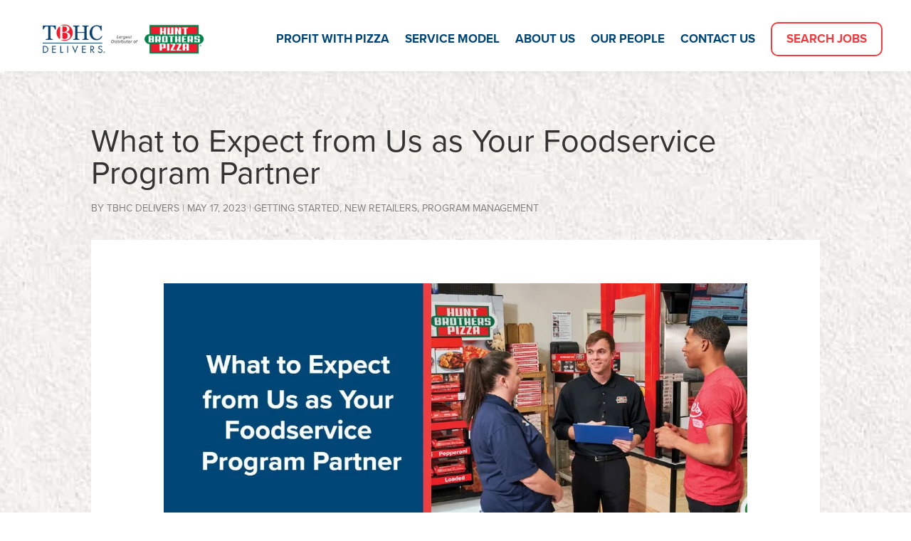

--- FILE ---
content_type: text/css
request_url: https://cdn-ilddidj.nitrocdn.com/bBIgCJlGxAhaCOzVkBkqrJjqbZUzPgeR/assets/static/optimized/rev-2027388/www.tbhcdelivers.com/combinedCss/nitro-min-noimport-12b2e50a2fcb9d7c520769e99e77f440-stylesheet.css
body_size: 3169
content:
.et_pb_fullwidth_section .et_pb_title_container,.et_pb_fullwidth_section .et_pb_title_featured_container{margin:0 !important;}#header-faded.et_pb_fullwidth_header_0.et_pb_fullwidth_header .et_pb_fullwidth_header_subhead{margin-left:-450px;opacity:.2;white-space:nowrap;font-family:brandon-grotesque,sans-serif;font-weight:700;font-style:normal;margin-bottom:0;}.et_pb_fullwidth_header .et_pb_fullwidth_header_container .et_pb_button_one{margin-right:0px !important;}body{overflow-x:hidden !important;}.overlay_remove_m{margin:0 0 15px !important;}.et-menu .menu-item-has-children>a:first-child{padding-right:0px;}.et-menu .menu-item-has-children>a:first-child:after{content:"";margin-top:-2px;}.et_pb_fullwidth_menu .et_pb_menu__menu>nav>ul>li>ul{top:calc(100% - 15px) !important;}.menu-cta{transition-duration:200ms;background-color:transparent;color:#ef3e42;border:#ef3e42 2px solid;font-family:proxima-nova,sans-serif;font-weight:bold;padding:15px 20px;border-radius:10px;}.menu-cta:hover{background-color:#ef3e42;color:#fff;opacity:1;}@media only screen and (max-width: 1250px){.et_pb_fullwidth_menu .et_pb_row,.et_pb_fullwidth_menu .et_pb_menu .et_pb_row{min-height:81px;}.et_pb_fullwidth_menu .et_pb_menu__menu,.et_pb_fullwidth_menu .et_pb_menu .et_pb_menu__menu{display:none;}.et_pb_fullwidth_menu .et_mobile_nav_menu li{list-style:none;}.et_pb_fullwidth_menu .et_mobile_nav_menu .menu-cta{padding:inherit;}.et_pb_fullwidth_menu .et_mobile_nav_menu,.et_pb_fullwidth_menu .et_pb_menu .et_mobile_nav_menu{float:none;margin:0 6px;display:-webkit-box;display:-ms-flexbox;display:flex;-webkit-box-align:center;-ms-flex-align:center;align-items:center;}.et_pb_fullwidth_menu_0_tb_header .sub-menu{box-shadow:none !important;margin-right:40px;padding-bottom:0;}}.et_pb_social_media_follow li{margin-bottom:0 !important;}.et_pb_social_media_follow_0_tb_footer li a.icon:before{line-height:80px !important;}@media only screen and (max-width: 1325px){.et_pb_row_0_tb_footer .et_pb_menu__wrap,.et_pb_menu_1_tb_footer .et_pb_menu__wrap{justify-content:flex-start;}.et_pb_row_0_tb_footer .et_pb_menu__menu,.et_pb_menu_1_tb_footer .et_pb_menu__menu{display:block !important;}.et_pb_row_0_tb_footer .et_mobile_nav_menu,.et_pb_menu_1_tb_footer .et_mobile_nav_menu{display:none !important;}}@media only screen and (max-width: 480px){.et_pb_row_0_tb_footer .et_pb_menu--style-left_aligned .et_pb_menu__wrap{justify-content:center !important;}.et_pb_row_0_tb_footer .et_pb_menu__wrap,.et_pb_menu_1_tb_footer .et_pb_menu__wrap{margin-top:0px !important;margin-bottom:0px !important;}}@media (max-width: 980px){.et_divi_100_custom_hamburger_menu .mobile_menu_bar{margin-bottom:0px !important;}.et_pb_row_0_tb_footer .et_pb_menu__wrap,.et_pb_menu_1_tb_footer .et_pb_menu__wrap{margin-top:30px;}}@media (min-width: 980px){.et_mobile_menu{top:100% !important;}}h1{font-family:brandon-grotesque,sans-serif;font-weight:700;font-style:normal;}h2,h3,h4,h5,h6{font-family:proxima-nova,sans-serif;font-weight:700;font-style:normal;}p,a,input{font-family:proxima-nova,sans-serif;font-weight:400;font-style:normal;}body{font-family:proxima-nova,sans-serif !important;}.highlight{color:#ef3e42;}.gform_wrapper .top_label input.medium{width:100% !important;}@media only screen and (max-width: 760px){.et_pb_text_0 h3{font-size:25px !important;}}.bake-form{display:flex;flex-direction:column;}.bake-form span{color:#ef3e42;padding-left:5px;}.bake-form label{font-family:proxima-nova,sans-serif !important;font-weight:900;}.bake-form_name,.bake-form_phone{display:flex;width:100%;}.bake-form_name div,.bake-form_phone div{width:100%;}.bake-form_zip{display:flex;}.bake-form_zip div{width:100%;}.bake-form div:last-of-type{align-self:center;}.bake-form input:not(.bake-submit){width:98%;height:45px;border:1px solid black;margin:10px 0px;}.bake-submit{transition-duration:200ms;background-color:transparent;color:#ef3e42;border:#ef3e42 2px solid;font-family:proxima-nova,sans-serif !important;text-transform:uppercase;font-size:18px;font-weight:bold;padding:15px 20px;border-radius:10px;text-align:center;cursor:pointer;}.bake-submit:hover{background-color:#ef3e42;color:#fff;opacity:1;}@media (max-width: 800px){.bake-form>div{flex-direction:column;padding-bottom:20px;}.bake-form>div>div{padding-bottom:20px;}}.et_pb_fullwidth_header .et_pb_fullwidth_header_container.center .header-content{width:100% !important;}#fbuilder{padding-bottom:20px !important;}#fbuilder input[type=text],#fbuilder textarea,#fbuilder select{border:none;}.uh-tooltip{padding:10px 10px !important;line-height:1.6em;color:#0f0f0f !important;background:#faf7f0 !important;border:#004676 solid 1px !important;border-radius:0px !important;}.customers{font-weight:bold;font-size:25px;color:#004676;}.customers input[type="number"]{padding:20px 10px !important;min-width:85% !important;margin:25px 0px;background-color:#faf7f0;font-weight:normal;font-size:25px;text-align:left;color:#004676;border:none !important;}.result_design{padding:25px !important;font-weight:bold;font-size:30px;font-family:proxima-nova,sans-serif;color:#004676;}.result_design input[type="text"]{background:transparent !important;font-weight:400;font-size:28px;text-align:center;}.box1,.box2{padding-top:50px !important;}.box3,.box4{padding-bottom:50px !important;}@media only screen and (max-width: 760px){.et_pb_text_0 h3{font-size:25px !important;}.box1,.box2{padding-top:20px !important;}.box3,.box4{padding-bottom:20px !important;}}.calc-box{border:2px solid #004676;}.values-wall.et_pb_row_4{filter:grayscale(100%);filter:url("https://www.tbhcdelivers.com/wp-content/themes/TBHC/resources.svg#desaturate");filter:gray;-webkit-filter:grayscale(100%);-webkit-filter:grayscale(1);-moz-filter:grayscale(100%);-ms-filter:grayscale(100%);-o-filter:grayscale(100%);}.people-quote{font-size:34px;color:#939393;position:absolute;bottom:-14px;margin-left:14px;}@media all and (max-width: 767px){.people-quote{font-size:20px;color:#939393;position:absolute;bottom:-10px;margin-left:10px;}}.blurb-hover .et_pb_text{filter:alpha(opacity=0);opacity:0;-webkit-transition:opacity .2s,-webkit-transform .35s;transition:opacity .2s;}.blurb-hover .et_pb_text:hover{filter:alpha(opacity=1);opacity:1;-webkit-transition:opacity .2s,-webkit-transform .35s;transition:opacity .2s;}.blurb-hover .et_pb_text h4{padding-bottom:10px;}@media only screen and (max-width: 1200px){.et_pb_menu .et_pb_menu__menu{display:none;}.et_mobile_nav_menu{display:block;}}h1{font-family:"proxima-nova";}.parent-pageid-98 .et_pb_text_1 h1{color:#004676 !important;}.column{margin:0;padding:0;}.column span{color:#fff;font-size:14px;}.column:last-child{padding-bottom:60px;}.column::after{content:"";clear:both;display:block;}.column div{position:relative;float:left;width:229px;height:229px;margin:0;padding:0;}.column div:first-child{margin-left:0;}.column div span{position:absolute;bottom:-20px;left:0;z-index:50;display:block;width:229px;margin:0;padding:0;padding:10px 0;color:#fff;font-size:14px;line-height:1;text-decoration:none;text-align:center;-webkit-transition:.3s ease-in-out;transition:.3s ease-in-out;opacity:0;background:rgba(0,70,118,.8);}.column figure{width:229px;height:229px;margin:0;padding:0;background:transparent;overflow:hidden;}.column figure img{max-height:100%;max-width:100%;width:auto;}.column figure:hover+span{bottom:0px;opacity:1;}.column div span strong{font-size:14px;display:block;margin-bottom:-10px;}.column2{margin:0;padding:0;}.column2 span{color:#fff;font-size:14px;}.column2::after{content:"";clear:both;display:block;}.column2 div{position:relative;float:left;width:573px;height:340px;margin:0;padding:0;}.column2 div:first-child{margin-left:0;}.column2 div span{position:absolute;bottom:-20px;left:0;z-index:50;display:block;width:100%;margin:0;padding:0;padding:30px;color:#fff;font-size:20px;line-height:1;text-decoration:none;text-align:center;-webkit-transition:.3s ease-in-out;transition:.3s ease-in-out;opacity:0;background:#004676;}@media screen and (max-width: 430px){.column2 div span{opacity:1;}}.column2 strong{font-size:33px;position:absolute;bottom:20px;z-index:10;left:10%;color:white;}.column2 figure{width:100%;height:340px;margin:0;padding:0;background:transparent;overflow:hidden;}.column2 figure img{max-height:100%;max-width:100%;width:auto;}.column2 figure:hover+span{bottom:0%;opacity:.9;}.column2 .rel{position:relative;}.column2 .top-left strong{left:10%;}.column2 .top-right strong{left:25%;}.column2 .bot-left strong{left:25%;}.column2 .bot-left figure:hover+span{bottom:0;}.column2 .bot-right figure:hover+span{bottom:0;}.column2 .bot-right strong{left:25%;}.white-bul li::marker{color:#fff;}@media screen and (max-width: 430px){.column figure{width:80vw;height:auto;margin-bottom:30px;}div.et_pb_section.et_pb_section_4{background-position-x:69%;padding-right:20%;}div.et_pb_section.et_pb_section_4 h3{font-size:26px;}div.et_pb_section.et_pb_section_6{padding-right:10%;background-position-x:30%;}div.et_pb_section.et_pb_section_7{background-position-x:50%;padding-right:10%;}div.et_pb_section.et_pb_section_8{padding:20px;}.et_pb_row.et_pb_row_6{margin:0 !important;margin:0;width:100%;padding:0;}.column2 figure,.column2 span{width:69% !important;height:auto;}.column2 span{padding:13px !important;bottom:3px;}.bot-right span{bottom:0 !important;}.et_pb_row.et_pb_row_6{padding-bottom:100px;}.column2 .rel{margin-bottom:30px;}.et_pb_section_10.et_pb_section{padding-bottom:0 !important;}.et_pb_section_11.et_pb_section{padding-top:50px !important;padding-bottom:50px !important;}.et_pb_row.et_pb_row_11{width:90% !important;}}.column2 span strong{display:contents;font-size:20px;}.column2 .bot-left span{margin-top:-5px;}.dica-container .swiper-wrapper .dica_divi_carouselitem:nth-of-type(n + 10) h1{margin-left:4px !important;}.dica-container .swiper-wrapper .dica_divi_carouselitem:nth-of-type(n + 10) p{margin-left:60px !important;}.dica-container .swiper-wrapper .dica_divi_carouselitem:nth-of-type(1) h1{margin-left:14px !important;}.dica-container .swiper-wrapper .dica_divi_carouselitem .dica-item-content p{margin-left:50px;}.dica-container .swiper-wrapper .dica_divi_carouselitem .dica-item-content h1.item-title{position:absolute !important;margin-left:8px;}.swiper-pagination{margin-top:20px;}.swiper-pagination-bullet{width:12px !important;height:12px !important;}@media only screen and (max-width: 1400px){.service-small-screen{max-width:700px !important;}}@media (max-width: 980px){.mobile_middle-outside .swiper-buttton-container{left:10px !important;right:10px !important;margin-top:40px;}}@media only screen and (max-width: 1000px){.service-small-screen{background-color:rgba(0,70,118,.87) !important;}}@media only screen and (max-width: 765px){.service-small-screen{background-color:transparent !important;}}.staff-quote{font-size:25px;color:#ef3e42;position:absolute;bottom:-8px;margin-left:14px;}@media only screen and (max-width: 760px){.staff-quote{font-size:16px !important;}}#gform_submit_button_4,#gform_submit_button_5,#gform_submit_button_6{transition-duration:200ms;background-color:transparent;color:#ef3e42;text-transform:uppercase;border:#ef3e42 2px solid;font-family:proxima-nova,sans-serif;font-weight:bold;padding:10px 20px;border-radius:10px;width:auto !important;}#gform_submit_button_4:hover,#gform_submit_button_5:hover,#gform_submit_button_6:hover{cursor:pointer;background-color:#ef3e42;color:#fff;opacity:1;}.gform_footer.top_label{display:flex;justify-content:center;}.gform_wrapper input:not([type="radio"]):not([type="checkbox"]):not([type="submit"]):not([type="button"]):not([type="image"]):not([type="file"]),textarea{border:1px black solid;padding:10px !important;}.gfield_checkbox li{min-width:100px;font-weight:bold;}.et_pb_row_0 input[type=text],.et_pb_row_0 select,.et_pb_row_0 textarea{border:1px black solid;padding:10px !important;width:500px;margin-bottom:1rem;}.et_pb_row_0 label{display:block;}select[name="00N3i00000CRcM9"],select[name="00N3i00000DIVdn"],textarea[name="00N3i00000CRwpf"]{display:block !important;}.et_pb_row_0 input[type=submit]{transition-duration:200ms;background-color:transparent;color:#ef3e42;text-transform:uppercase;border:#ef3e42 2px solid;font-family:proxima-nova,sans-serif;font-weight:bold;padding:10px 20px;border-radius:10px;width:300px !important;}.et_pb_row_0 input[type=submit]:hover{cursor:pointer;background-color:#ef3e42;color:#fff;opacity:1;}.home .et_pb_fullwidth_header_0{padding-top:180px;padding-bottom:160px;width:100% !important;max-width:100% !important;z-index:1;position:relative;}.home .et_pb_fullwidth_header_0.et_pb_fullwidth_header .header-content h1,.et_pb_fullwidth_header_0.et_pb_fullwidth_header .header-content h2.et_pb_module_header,.et_pb_fullwidth_header_0.et_pb_fullwidth_header .header-content h3.et_pb_module_header,.et_pb_fullwidth_header_0.et_pb_fullwidth_header .header-content h4.et_pb_module_header,.et_pb_fullwidth_header_0.et_pb_fullwidth_header .header-content h5.et_pb_module_header,.et_pb_fullwidth_header_0.et_pb_fullwidth_header .header-content h6.et_pb_module_header{font-weight:700;text-transform:uppercase;font-size:55px;line-height:1.2em;}.et_pb_text_6 h3,.et_pb_text_8 h3,.et_pb_text_14 h3,.et_pb_text_16 h3,.et_pb_text_22 h3{font-weight:700;text-transform:uppercase;font-size:35px;color:#fcfcfc !important;line-height:1.2 !important;text-align:center;}.et_pb_section.et_pb_section_9 .et_pb_row .et_pb_section_video_on_hover{min-height:454px !important;}.et_pb_section_9 p,.et_pb_section_7 p{line-height:1.2 !important;}@media screen and (max-width: 430px){div.et_pb_section.et_pb_section_4{background-position-x:67% !important;padding-right:0%;}}@media screen and (max-width: 430px){div.et_pb_section.et_pb_section_7{background-position-x:50%;padding-right:0;}.et_pb_section_7.et_pb_section,.et_pb_section_9.et_pb_section,.et_pb_section_6.et_pb_section,.et_pb_section_5.et_pb_section{padding-top:60px !important;padding-bottom:60px !important;}div.et_pb_section.et_pb_section_4 h3{font-size:25px !important;}}@media only screen and (max-width: 767px){body #page-container .et_pb_section .et_pb_button_0,body #page-container .et_pb_section .et_pb_button_1,body #page-container .et_pb_section .et_pb_button_2,body #page-container .et_pb_section .et_pb_button_3,body #page-container .et_pb_section .et_pb_button_4{text-align:center !important;}}@media screen and (max-width: 430px){.page-id-98 .et_pb_row.et_pb_row_6{padding-bottom:60px !important;}.page-id-98 .et_pb_section_7.et_pb_section,.page-id-98 .et_pb_section_9.et_pb_section,.page-id-98 .et_pb_section_6.et_pb_section,.page-id-98 .et_pb_section_5.et_pb_section{padding:60px 30px !important;}.page-id-2 .et_pb_section_7.et_pb_section,.page-id-2 .et_pb_section_9.et_pb_section,.page-id-2 .et_pb_section_6.et_pb_section,.page-id-2 .et_pb_section_5.et_pb_section{padding:60px 0 !important;}.page-id-98 .et_pb_row_3.et_pb_row,.page-id-98 .et_pb_row_7.et_pb_row{padding-right:0% !important;padding-left:0% !important;}.page-id-98 .et_pb_text_4 h3{font-size:35px !important;line-height:1em !important;}.page-id-98 .et_pb_text_6 h2,.page-id-98 .et_pb_text_14 h2{font-size:40px !important;line-height:1em !important;}.page-id-98 .et_pb_section_6 .et_pb_module{max-width:540px;}.page-id-98 .et_pb_section_6 .et_pb_text_7{width:unset !important;}.page-id-98 div.et_pb_section.et_pb_section_7{background-position:left 50% center !important;}.page-id-98 .et_pb_text_inner p{font-size:19px;}.page-id-98 .et_pb_text_4 h3,.page-id-98 .et_pb_text_6 h3,.page-id-98 .et_pb_text_6 h2,.page-id-98 .et_pb_text_12 h3,.page-id-98 .et_pb_text_14 h3,.page-id-98 .et_pb_text_20 h3{font-weight:700;text-transform:uppercase;font-size:35px;color:#fcfcfc !important;line-height:1.1em !important;text-align:center;}.page-id-98 div.et_pb_section.et_pb_section_5{background-position-x:40%;}}.aligner{display:flex;align-items:center;justify-content:center;}.aligner-item{max-width:50%;}.aligner-item--top{align-self:flex-start;}.aligner-item--bottom{align-self:flex-end;}.test-head{text-align:center;font-size:60px;line-height:1;}@media (max-width: 980px){.page-id-2 .et_pb_row{width:95%;}}@media (max-width: 430px){.et_pb_text_2 .et_pb_text_inner{padding-top:10px;}.page-id-2 .et_pb_fullwidth_header .et_pb_fullwidth_header_container{width:100%;}.page-id-2 .et_pb_section_9.et_pb_section{background-color:unset !important;}.column2 div{width:auto !important;height:auto !important;}#fbuilder span.uh{display:none !important;}}body #page-container #btn__white-1{color:#fff !important;border-width:2px !important;border-radius:8px;font-weight:700 !important;text-transform:uppercase !important;background-color:rgba(0,0,0,0);}body #page-container #btn__white-2{color:#fff !important;border-width:2px !important;border-radius:8px;font-weight:700 !important;text-transform:uppercase !important;background-color:rgba(0,0,0,0);}body #page-container #btn__white-3{color:#fff !important;border-width:2px !important;border-radius:8px;font-weight:700 !important;text-transform:uppercase !important;background-color:rgba(0,0,0,0);}body #page-container #btn__white-4{color:#fff !important;border-width:2px !important;border-radius:8px;font-weight:700 !important;text-transform:uppercase !important;background-color:rgba(0,0,0,0);}body #page-container #btn__navy-1{color:#004676 !important;border-width:2px !important;border-radius:8px;font-weight:700 !important;text-transform:uppercase !important;background-color:rgba(0,0,0,0);}.tk-proxima-nova{font-family:"proxima-nova",sans-serif;}.tk-brandon-grotesque{font-family:"brandon-grotesque",sans-serif;}

--- FILE ---
content_type: text/css
request_url: https://cdn-ilddidj.nitrocdn.com/bBIgCJlGxAhaCOzVkBkqrJjqbZUzPgeR/assets/static/optimized/rev-2027388/www.tbhcdelivers.com/combinedCss/nitro-min-noimport-09ff9f910101d0efb45c797e5813df7a-stylesheet.css
body_size: 10686
content:
.et-db #et-boc .et-fb-modules-list li.dica_divi_carousel .et-fb-icon{padding-top:7px;padding-left:7px;}.et-db #et-boc .et-fb-modules-list li.dica_divi_carousel .et-fb-icon svg{width:16px !important;height:16px !important;}.et-db #et-boc .et-fb-modules-list li.dica_divi_carousel{background-color:#e1e7ec !important;}.et-db #et-boc .et-fb-modules-list li.dica_divi_carousel:hover{background-color:#94a7b7 !important;color:#fff;}.fancybox-container{z-index:999999;}.dica-container .swiper-container{width:100%;height:auto;display:-ms-flexbox;display:flex;}.dica-container .swiper-wrapper{height:auto !important;-ms-flex-wrap:nowrap;flex-wrap:nowrap;-webkit-transition-duration:2s;-o-transition-duration:2s;transition-duration:2s;-webkit-transition-property:-webkit-transform !important;transition-property:-webkit-transform !important;transition-property:transform !important;transition-property:transform,-webkit-transform !important;-o-transition-property:transform !important;-webkit-box-sizing:content-box !important;box-sizing:content-box !important;}.dica_divi_carousel .dica_divi_carouselitem{font-size:14px;display:-ms-flexbox;display:flex;-ms-flex-pack:center;justify-content:center;-webkit-box-align:center;margin-bottom:0 !important;-ms-flex-item-align:start;align-self:flex-start;}:root .dica_divi_carousel .dica_divi_carouselitem .et_pb_module_inner,_:-ms-fullscreen{-ms-flex:1 1;flex:1 1;}.dica_divi_carouselitem{-ms-flex-negative:0;flex-shrink:0;width:100%;position:relative;}.dica_divi_carouselitem>div{background-position:50%;background-repeat:no-repeat;background-size:cover;}.dica_divi_carousel .swiper-container-3d .dica_divi_carouselitem{-webkit-transition-property:-webkit-transform,padding,margin,background-color,background-image,color,border-raduis,border-color,border-width !important;-webkit-transition-property:padding,margin,background-color,background-image,color,border-raduis,border-color,border-width,-webkit-transform !important;transition-property:-webkit-transform,padding,margin,background-color,background-image,color,border-raduis,border-color,border-width !important;transition-property:padding,margin,background-color,background-image,color,border-raduis,border-color,border-width,-webkit-transform !important;transition-property:transform,padding,margin,background-color,background-image,color,border-raduis,border-color,border-width !important;transition-property:transform,padding,margin,background-color,background-image,color,border-raduis,border-color,border-width,-webkit-transform !important;-o-transition-property:transform,padding,margin,background-color,background-image,color,border-raduis,border-color,border-width !important;}.dica-container .swiper-container-3d .swiper-slide-shadow-left,.dica-container .swiper-container-3d .swiper-slide-shadow-right,.dica-container .swiper-container-3d .swiper-slide-shadow-top{-webkit-transition-property:all !important;-o-transition-property:all !important;transition-property:all !important;}.dica-container .swiper-container-3d .swiper-slide-shadow-left{background-image:-webkit-linear-gradient(right,rgba(0,0,0,.5),transparent) !important;background-image:-o-linear-gradient(right,rgba(0,0,0,.5),transparent) !important;background-image:-webkit-gradient(linear,right top,left top,from(rgba(0,0,0,.5)),to(transparent)) !important;background-image:linear-gradient(270deg,rgba(0,0,0,.5),transparent) !important;}.dica-container .swiper-container-3d .swiper-slide-shadow-right{background-image:-webkit-linear-gradient(left,rgba(0,0,0,.5),transparent) !important;background-image:-o-linear-gradient(left,rgba(0,0,0,.5),transparent) !important;background-image:-webkit-gradient(linear,left top,right top,from(rgba(0,0,0,.5)),to(transparent)) !important;background-image:linear-gradient(90deg,rgba(0,0,0,.5),transparent) !important;}.dica_divi_carouselitem>div{width:100%;-ms-flex-positive:1;flex-grow:1;}.dica_divi_carousel .dica_divi_carouselitem .dica-item-content .item-title{font-size:20px;letter-spacing:0;}.dica_divi_carousel .dica_divi_carouselitem .dica-item-content .item-title a{color:inherit;}.dica_divi_carousel .dica_divi_carouselitem .dica-item-content .item-subtitle{font-size:16px;letter-spacing:0;}.dica_divi_carousel .dica_divi_carouselitem .dica-item-content .content{font-size:14px;letter-spacing:0;}.dica_divi_carousel .dica_divi_carouselitem .dica-item.empty-content .dica-item-content{display:none;}.dica_divi_carousel .dica_divi_carouselitem .dica-item-content{font-size:14px;z-index:9;display:-ms-flexbox;display:flex;-ms-flex-direction:column;flex-direction:column;}.dica_divi_carouselitem .dica-item-content{background-repeat:no-repeat;background-size:cover;background-position:50%;}#et-boc .dica_divi_carousel .dica_divi_carouselitem .dica-image-container .image{padding-bottom:0;}.dica_divi_carousel .dica_divi_carouselitem .dica-image-container{position:relative;overflow:hidden;}#et-boc .dica_divi_carousel .dica_divi_carouselitem .dica-image-container img,.dica_divi_carousel .dica_divi_carouselitem .dica-image-container img{border-style:solid;display:block;max-width:100%;border-width:0;position:relative;}.dica_divi_carousel .dica_divi_carouselitem .dica-image-container .image{display:inline-block;position:relative;overflow:hidden;z-index:10;}.dica_divi_carousel .dica_divi_carouselitem .dica-image-container{z-index:10;line-height:0;}#et-boc .dica_divi_carousel .dica_divi_carouselitem,#et-boc .dica_divi_carousel .dica_divi_carouselitem>div,.dica_divi_carousel .dica_divi_carouselitem,.dica_divi_carousel .dica_divi_carouselitem>div{border-style:solid;border-width:0;}.dica_divi_carousel .dica_divi_carouselitem .dica-item{display:-ms-flexbox;display:flex;-ms-flex-direction:column;flex-direction:column;height:100%;-ms-flex-negative:0;flex-shrink:0;}.dica_divi_carousel .dica_divi_carouselitem .dica-item.loading .dica-image-container img{min-height:100px;}.dica_divi_carousel .dica_divi_carouselitem .dica-item.loading .dica-image-container{margin-bottom:auto;}.dica_divi_carousel .dica_divi_carouselitem .dica-item.loading .dica-item-content{-ms-flex-item-align:end;align-self:flex-end;margin-top:auto;}.dica-container .swiper-pagination{width:100%;position:relative;}.dica_divi_carousel .swiper-pagination-bullet{border-radius:100% !important;opacity:1;margin-right:4px !important;}.dica-container .et_pb_button_wrapper{margin-top:10px;}.et_pb_button{display:inline-block;}.overlay-image .dica-item .dica-image-container{position:relative;}.dica_divi_carousel .et_clickable .dica-image-container>.image{pointer-events:none;}.dica_divi_carousel .et_clickable .dica-item{pointer-events:all;}.overlay-image .dica-item .dica-image-container .image:before{content:"";background:hsla(0,0%,100%,.81);position:absolute;top:0;left:0;right:0;bottom:0;opacity:0;-webkit-transition:all .3s ease;-o-transition:all .3s ease;transition:all .3s ease;z-index:1;pointer-events:none;}.overlay-image .dica-item .dica-image-container .image:after{content:"1";display:inline-block;-webkit-box-sizing:border-box;box-sizing:border-box;font-family:ETmodules;font-size:26px;font-weight:400;font-style:normal;font-variant:normal;-webkit-font-smoothing:antialiased;line-height:1;text-transform:none;speak:none;position:absolute;top:50%;-webkit-transform:translateY(0) translateX(-50%);transform:translateY(0) translateX(-50%);left:50%;color:#58b4f4;opacity:0;-webkit-transition:all .3s ease;-o-transition:all .3s ease;transition:all .3s ease;z-index:1;}.overlay-image .dica-item:hover .dica-image-container .image:before{opacity:1;}.overlay-image .dica-item:hover .dica-image-container .image:after{opacity:1;-webkit-transform:translateY(-50%) translateX(-50%);transform:translateY(-50%) translateX(-50%);}.dica-container .swiper-container-coverflow .swiper-wrapper .swiper-slide-active{-webkit-transform:translateZ(0) rotateX(0deg) rotateY(0deg) !important;transform:translateZ(0) rotateX(0deg) rotateY(0deg) !important;}.dica-container{display:-ms-flexbox;display:flex;-ms-flex-direction:column;flex-direction:column;}.dica-container .swiper-button-next,.dica-container .swiper-button-prev{background-image:none !important;width:53px;font-size:53px;height:53px;background-color:#fff;margin-top:0;line-height:.96em;left:auto;right:auto;}.dica-container .swiper-button-next.nitro-lazy,.dica-container .swiper-button-prev.nitro-lazy{background-image:none !important;}.dica-container .swiper-button-next{-webkit-transition:all .4s ease !important;-o-transition:all .4s ease !important;transition:all .4s ease !important;margin-left:10px;}.dica-container .swiper-button-prev{-webkit-transition:all .3s ease !important;-o-transition:all .3s ease !important;transition:all .3s ease !important;margin-right:10px;}.dica-container .swiper-button-next:before,.dica-container .swiper-button-prev:before{content:attr(data-icon);display:inline-block;-webkit-box-sizing:border-box;box-sizing:border-box;font-family:ETmodules;font-weight:400;font-style:normal;font-variant:normal;-webkit-font-smoothing:antialiased;text-transform:none;color:#0c71c3;speak:none;vertical-align:super;}.dica-container .swiper-buttton-container{pointer-events:none;display:-ms-flexbox;display:flex;z-index:9;}.dica-container .swiper-button-next,.dica-container .swiper-button-prev{pointer-events:all;position:relative;}.dica-container .swiper-button-next:after,.dica-container .swiper-button-prev:after{display:none !important;}@media (min-width:981px){.desktop_middle-inside .swiper-buttton-container{position:absolute;top:50%;-webkit-transform:translateY(-50%);transform:translateY(-50%);left:0;right:0;}.desktop_middle-inside.arrow-on-hover .swiper-buttton-container{overflow:hidden;}.desktop_middle-inside.arrow-on-hover .swiper-button-prev{-webkit-transform:translateX(-100%);transform:translateX(-100%);opacity:0;}.desktop_middle-inside.arrow-on-hover .swiper-button-next{-webkit-transform:translateX(100%);transform:translateX(100%);opacity:0;}.desktop_middle-inside.arrow-on-hover:hover .swiper-button-next,.desktop_middle-inside.arrow-on-hover:hover .swiper-button-prev{-webkit-transform:translateX(0);transform:translateX(0);opacity:1;}.desktop_middle-outside .swiper-buttton-container{position:absolute;top:50%;-webkit-transform:translateY(-50%);transform:translateY(-50%);left:0;right:0;}.desktop_middle-outside .swiper-button-next{-webkit-transform:translateX(150%);transform:translateX(150%);}.desktop_middle-outside .swiper-button-prev{-webkit-transform:translateX(-150%);transform:translateX(-150%);}.desktop_middle-outside.arrow-on-hover .swiper-button-prev{-webkit-transform:translateX(50%);transform:translateX(50%);opacity:0;}.desktop_middle-outside.arrow-on-hover .swiper-button-next{-webkit-transform:translateX(-50%);transform:translateX(-50%);opacity:0;}.desktop_middle-outside.arrow-on-hover:hover .swiper-button-next{-webkit-transform:translateX(150%);transform:translateX(150%);opacity:1;}.desktop_middle-outside.arrow-on-hover:hover .swiper-button-prev{-webkit-transform:translateX(-150%);transform:translateX(-150%);opacity:1;}.desktop_top .swiper-buttton-container{-ms-flex-order:-1;order:-1;}.dica_divi_carousel .dica-container.desktop_middle-inside .swiper-buttton-container,.dica_divi_carousel .dica-container.desktop_middle-outside .swiper-buttton-container{-ms-flex-pack:justify !important;justify-content:space-between !important;}}@media (max-width:980px) and (min-width:768px){.tablet_middle-inside .swiper-buttton-container{position:absolute;top:50%;-webkit-transform:translateY(-50%);transform:translateY(-50%);left:0;right:0;}.tablet_middle-inside.arrow-on-hover .swiper-buttton-container{overflow:hidden;}.tablet_middle-inside.arrow-on-hover .swiper-button-prev{-webkit-transform:translateX(-100%);transform:translateX(-100%);opacity:0;}.tablet_middle-inside.arrow-on-hover .swiper-button-next{-webkit-transform:translateX(100%);transform:translateX(100%);opacity:0;}.tablet_middle-inside.arrow-on-hover:hover .swiper-button-next,.tablet_middle-inside.arrow-on-hover:hover .swiper-button-prev{-webkit-transform:translateX(0);transform:translateX(0);opacity:1;}.tablet_middle-outside .swiper-buttton-container{position:absolute;top:50%;-webkit-transform:translateY(-50%);transform:translateY(-50%);left:0;right:0;}.tablet_middle-outside .swiper-button-next{-webkit-transform:translateX(150%);transform:translateX(150%);}.tablet_middle-outside .swiper-button-prev{-webkit-transform:translateX(-150%);transform:translateX(-150%);}.tablet_middle-outside.arrow-on-hover .swiper-button-next{-webkit-transform:translateX(-50%);transform:translateX(-50%);opacity:0;}.tablet_middle-outside.arrow-on-hover .swiper-button-prev{-webkit-transform:translateX(50%);transform:translateX(50%);opacity:0;}.tablet_middle-outside.arrow-on-hover:hover .swiper-button-next,.tablet_middle-outside.arrow-on-hover:hover .swiper-button-prev{-webkit-transform:translateX(0);transform:translateX(0);opacity:1;}.tablet_top .swiper-buttton-container{-ms-flex-order:-1;order:-1;}.dica_divi_carousel .dica-container.tablet_middle-inside .swiper-buttton-container,.dica_divi_carousel .dica-container.tablet_middle-outside .swiper-buttton-container{-ms-flex-pack:justify !important;justify-content:space-between !important;}}@media (max-width:767px){.mobile_middle-inside .swiper-buttton-container{position:absolute;top:50%;-webkit-transform:translateY(-50%);transform:translateY(-50%);left:0;right:0;}.mobile_middle-inside.arrow-on-hover .swiper-buttton-container{overflow:hidden;}.mobile_middle-inside.arrow-on-hover .swiper-button-prev{-webkit-transform:translateX(-100%);transform:translateX(-100%);opacity:0;}.mobile_middle-inside.arrow-on-hover .swiper-button-next{-webkit-transform:translateX(100%);transform:translateX(100%);opacity:0;}.mobile_middle-inside.arrow-on-hover:hover .swiper-button-next,.mobile_middle-inside.arrow-on-hover:hover .swiper-button-prev{-webkit-transform:translateX(0);transform:translateX(0);opacity:1;}.mobile_middle-outside .swiper-buttton-container{position:absolute;top:50%;-webkit-transform:translateY(-50%);transform:translateY(-50%);left:0;right:0;}.mobile_middle-outside .swiper-button-next{-webkit-transform:translateX(150%);transform:translateX(150%);}.mobile_middle-outside .swiper-button-prev{-webkit-transform:translateX(-150%);transform:translateX(-150%);}.mobile_middle-outside.arrow-on-hover .swiper-button-next{-webkit-transform:translateX(-50%);transform:translateX(-50%);opacity:0;}.mobile_middle-outside.arrow-on-hover .swiper-button-prev{-webkit-transform:translateX(50%);transform:translateX(50%);opacity:0;}.mobile_middle-outside.arrow-on-hover:hover .swiper-button-next,.mobile_middle-outside.arrow-on-hover:hover .swiper-button-prev{-webkit-transform:translateX(0);transform:translateX(0);opacity:1;}.mobile_top .swiper-buttton-container{-ms-flex-order:-1;order:-1;}.dica_divi_carousel .dica-container.mobile_middle-inside .swiper-buttton-container,.dica_divi_carousel .dica-container.mobile_middle-outside .swiper-buttton-container{-ms-flex-pack:justify !important;justify-content:space-between !important;}}.dica_divi_carousel .dica_divi_carouselitem .image_bottom .dica-item-content{-ms-flex-order:-1;order:-1;}.dica_divi_carousel .dica_divi_carouselitem .image_left{-ms-flex-direction:row;flex-direction:row;}.dica_divi_carousel .dica_divi_carouselitem .image_right{-ms-flex-direction:row-reverse;flex-direction:row-reverse;}.dica_divi_carousel .dica_divi_carouselitem .social-media{padding:0;display:-ms-flexbox;display:flex;position:relative;-ms-flex-flow:nowrap;flex-flow:nowrap;max-width:100%;}.dica_divi_carousel .dica_divi_carouselitem .social-media li{list-style:none;margin-left:15px;vertical-align:middle;-webkit-transition:all .3s ease;-o-transition:all .3s ease;transition:all .3s ease;text-align:center;-ms-flex-negative:0;flex-shrink:0;height:auto;}.dica_divi_carouselitem .social-media li,.dica_divi_carouselitem .social-media li a{-webkit-transition:all .2s ease;-o-transition:all .2s ease;transition:all .2s ease;color:#b2b2b2;}.dica_divi_carousel .dica_divi_carouselitem .social-media li:first-child{margin-left:0;}.dica_divi_carousel .dica_divi_carouselitem .social-media li a{font-size:16px;display:block;}.dica_divi_carousel .dica_divi_carouselitem .social-media-container .social-media li a:before{text-shadow:0 0 !important;font-family:ETmodules !important;display:block !important;font-weight:400;font-style:normal;font-variant:normal;-webkit-font-smoothing:antialiased;-moz-osx-font-smoothing:grayscale;line-height:1;text-transform:none;speak:none;content:"";}.dica_divi_carousel .dica_divi_carouselitem .social-media li a span{display:none;}.dica_divi_carousel .dica_divi_carouselitem .social-media li.dg_facebook a:before{content:"î‚“" !important;}.dica_divi_carousel .dica_divi_carouselitem .social-media li.dg_twitter a:before{content:"î‚”" !important;}.dica_divi_carousel .dica_divi_carouselitem .social-media li.dg_linkedin a:before{content:"î‚" !important;}.dica_divi_carousel .dica_divi_carouselitem .social-media li.dg_instagram a:before{content:"î‚š" !important;}.dica_divi_carousel .dica_divi_carouselitem .social-media li.dg_email a:before{content:"î¶" !important;}.dica_divi_carousel .dica_divi_carouselitem .sm-top .social-media-container{-ms-flex-order:-1;order:-1;}.dica_divi_carousel .dica_divi_carouselitem .sm-under-title .dica-item-content>.item-subtitle,.dica_divi_carousel .dica_divi_carouselitem .sm-under-title .dica-item-content>.item-title{-ms-flex-order:0;order:0;}.dica_divi_carousel .dica_divi_carouselitem .sm-under-title .dica-item-content>*{-ms-flex-order:2;order:2;}.dica_divi_carousel .dica_divi_carouselitem .sm-under-title .dica-item-content .social-media-container{-ms-flex-order:1;order:1;}.dica_divi_carousel .dica_divi_carouselitem .sm-bottom .dica-item-content .social-media-container{-ms-flex-order:5;order:5;}.dica-rating-container .dica-rating span:before{content:"â˜…";}.dica-rating-container .dica-rating span.rate:before{color:gold;}.dica-rating-container .dica-rating span.blank:before{color:#ebebeb;}.dica_divi_carousel .dica_divi_carouselitem .rating-top .dica-rating-container{-ms-flex-order:-1;order:-1;}.dica_divi_carousel .dica_divi_carouselitem .rating-under-title .dica-item-content>.item-subtitle,.dica_divi_carousel .dica_divi_carouselitem .rating-under-title .dica-item-content>.item-title{-ms-flex-order:0;order:0;}.dica_divi_carousel .dica_divi_carouselitem .rating-under-title .dica-item-content>*{-ms-flex-order:2;order:2;}.dica_divi_carousel .dica_divi_carouselitem .rating-under-title .dica-item-content .dica-rating-container{-ms-flex-order:1;order:1;}.dica_divi_carousel .dica_divi_carouselitem .rating-bottom .dica-item-content .dica-rating-container{-ms-flex-order:5;order:5;}.et-pb-icon-circle{font-size:48px;border-radius:100%;padding:25px;}.et-pb-icon-circle-border{border:3px solid;}.dg-carousel-lightbox{opacity:0;-webkit-transition:all .3s ease;-o-transition:all .3s ease;transition:all .3s ease;width:0;height:0;display:none;}.dg-carousel-lightbox.open{opacity:1;width:auto;height:auto;position:fixed;background-color:rgba(51,51,51,.88);top:0;bottom:0;left:0;right:0;z-index:999999;padding-bottom:30px;display:block;}.dg-carousel-lightbox.open .lightbox-header{text-align:right;}.dg-carousel-lightbox.open .image-wrapper{display:-ms-flexbox;display:flex;-ms-flex-pack:center;justify-content:center;max-height:100%;margin:0 auto;height:100%;white-space:nowrap;-ms-flex-align:center;align-items:center;}.dg-carousel-lightbox .image-wrapper img{-webkit-transform:scale(0);transform:scale(0);}@-webkit-keyframes imageAnimation{0%{-webkit-transform:scale(0);transform:scale(0);}to{-webkit-transform:scale(1);transform:scale(1);}}@keyframes imageAnimation{0%{-webkit-transform:scale(0);transform:scale(0);}to{-webkit-transform:scale(1);transform:scale(1);}}.dg-carousel-lightbox.open .image-wrapper span{-ms-flex-item-align:center;align-self:center;}.dg-carousel-lightbox.open .image-wrapper img{max-height:85vh;-webkit-animation-name:imageAnimation;animation-name:imageAnimation;-webkit-transform:scale(1);transform:scale(1);-webkit-animation-duration:.3s;animation-duration:.3s;-webkit-animation-timing-function:ease-out;animation-timing-function:ease-out;vertical-align:middle;}.dg-carousel-lightbox.open .close-btn{background-color:rgba(0,0,0,.57);border:none;-webkit-box-shadow:none;box-shadow:none;padding:10px 15px;color:#fff;cursor:pointer;font-size:16px;}.et-fb-no-vb-support-warning{display:none !important;}@media (max-width:980px){.pac_drh_phone_col_five,.pac_drh_phone_col_four,.pac_drh_phone_col_one,.pac_drh_phone_col_six,.pac_drh_phone_col_three,.pac_drh_phone_col_two,.pac_drh_tab_col_five,.pac_drh_tab_col_four,.pac_drh_tab_col_one,.pac_drh_tab_col_six,.pac_drh_tab_col_three,.pac_drh_tab_col_two{display:flex;flex-wrap:wrap;}.pac_drh_phone_col_five .et_pb_column,.pac_drh_phone_col_four .et_pb_column,.pac_drh_phone_col_one .et_pb_column,.pac_drh_phone_col_six .et_pb_column,.pac_drh_phone_col_three .et_pb_column,.pac_drh_phone_col_two .et_pb_column,.pac_drh_tab_col_five .et_pb_column,.pac_drh_tab_col_four .et_pb_column,.pac_drh_tab_col_one .et_pb_column,.pac_drh_tab_col_six,.pac_drh_tab_col_three .et_pb_column,.pac_drh_tab_col_two .et_pb_column{min-width:5% !important;}}@media (min-width:768px) and (max-width:980px){.pac_drh_tab_col_one .et_pb_column{flex-basis:80%;flex-grow:1 !important;margin-right:0 !important;}.pac_drh_tab_col_one.et_pb_row_4col .et_pb_column:nth-last-child(-n+2),.pac_drh_tab_col_one.et_pb_row_6col .et_pb_column:nth-last-child(-n+3){margin-bottom:30px;}.pac_drh_tab_col_two .et_pb_column{flex-basis:33.5%;flex-grow:1 !important;}.pac_drh_tab_col_two .et_pb_column_1_2:nth-child(2n-1):not(.et-last-child),.pac_drh_tab_col_two .et_pb_column_1_3:nth-child(2n-1):not(.et-last-child),.pac_drh_tab_col_two.et_pb_row_6col>.et_pb_column.et_pb_column_1_6:nth-child(3n):not(.et-last-child){margin-right:5.5% !important;}.et_pb_row.et_pb_gutters1.pac_drh_tab_col_two .et_pb_column{margin-right:0 !important;margin-left:0 !important;}.pac_drh_tab_col_three .et_pb_column{flex-basis:25.1%;flex-grow:1 !important;}.pac_drh_tab_col_three .et_pb_column_1_3:not(.et-last-child),.pac_drh_tab_col_three.et_pb_row_4col>.et_pb_column.et_pb_column_1_4:nth-child(even):not(.et-last-child),.pac_drh_tab_col_three.et_pb_row_5col>.et_pb_column.et_pb_column_1_5:nth-child(even):not(.et-last-child){margin-right:5.5% !important;}.pac_drh_tab_col_four .et_pb_column{flex-basis:20.1%;flex-grow:1 !important;}.pac_drh_tab_col_four.et_pb_row_4col>.et_pb_column.et_pb_column_1_4:nth-child(even):not(.et-last-child),.pac_drh_tab_col_four.et_pb_row_5col>.et_pb_column.et_pb_column_1_5:nth-child(even):not(:nth-child(4n)),.pac_drh_tab_col_four.et_pb_row_6col>.et_pb_column.et_pb_column_1_6:nth-child(3n):not(.et-last-child){margin-right:5.5% !important;}.et_pb_gutters1.pac_drh_tab_col_four.et_pb_row_4col>.et_pb_column.et_pb_column_1_4:nth-child(even):not(.et-last-child){margin-right:0 !important;}.pac_drh_tab_col_five .et_pb_column{flex-basis:14.7%;flex-grow:1 !important;}.pac_drh_tab_col_five.et_pb_row_5col>.et_pb_column.et_pb_column_1_5:nth-child(even):not(.et-last-child),.pac_drh_tab_col_five.et_pb_row_6col>.et_pb_column.et_pb_column_1_6:nth-child(3n):not(.et-last-child){margin-right:5.5% !important;}.et_pb_gutters1.pac_drh_tab_col_five.et_pb_row_5col>.et_pb_column.et_pb_column_1_5:nth-child(even):not(.et-last-child){margin-right:0 !important;}.pac_drh_tab_col_six .et_pb_column{flex-basis:11.3%;flex-grow:1 !important;}.pac_drh_tab_col_six.et_pb_row_6col>.et_pb_column.et_pb_column_1_6:nth-child(3n):not(.et-last-child){margin-right:5.5% !important;}.et_pb_gutters1.pac_drh_tab_col_six.et_pb_row_6col>.et_pb_column.et_pb_column_1_6:nth-child(3n):not(.et-last-child){margin-right:0 !important;}.et_pb_row_6col>.et_pb_column.et_pb_column_1_6,.pac_drh_tab_col_six .et_pb_column.et_pb_column_1_6{width:11.666%;margin-right:5.5%;}.pac_drh_tab_col_five .et_pb_column:nth-child(5n),.pac_drh_tab_col_five div.et_pb_column.et-last-child,.pac_drh_tab_col_four .et_pb_column:nth-child(4n),.pac_drh_tab_col_four div.et_pb_column.et-last-child,.pac_drh_tab_col_six .et_pb_column:nth-child(6n),.pac_drh_tab_col_six div.et_pb_column.et-last-child,.pac_drh_tab_col_three .et_pb_column:nth-child(3n),.pac_drh_tab_col_three div.et_pb_column.et-last-child,.pac_drh_tab_col_two .et_pb_column:nth-child(2n),.pac_drh_tab_col_two div.et_pb_column.et-last-child{margin-right:0 !important;}.pac_drh_tab_col_five .et_pb_column:nth-child(5n),.pac_drh_tab_col_five div.et_pb_column.et-last-child,.pac_drh_tab_col_four .et_pb_column:nth-child(4n),.pac_drh_tab_col_four div.et_pb_column.et-last-child,.pac_drh_tab_col_six .et_pb_column:nth-child(6n),.pac_drh_tab_col_six div.et_pb_column.et-last-child,.pac_drh_tab_col_three .et_pb_column:nth-child(3n),.pac_drh_tab_col_three div.et_pb_column.et-last-child,.pac_drh_tab_col_two .et_pb_column:nth-child(2n),.pac_drh_tab_col_two div.et_pb_column.et-last-child{margin-right:5.5% !important;}.pac_drh_tab_col_two.et_pb_row_1-2_1-2 .et_pb_column.et_pb_column_1_2,.pac_drh_tab_col_two.et_pb_row_1-2_1-6_1-6_1-6 .et_pb_column:nth-last-child(-n+3),.pac_drh_tab_col_two.et_pb_row_6col .et_pb_column:nth-last-child(-n+3){margin-bottom:30px;}.pac_drh_tab_col_two.et_pb_row_1-2_1-4_1-4 .et_pb_column:nth-last-child(-n+2),.pac_drh_tab_col_two.et_pb_row_1-4_1-4 .et_pb_column:nth-last-child(-n+2),.pac_drh_tab_col_two.et_pb_row_4col .et_pb_column:nth-last-child(-n+2){margin-bottom:30px !important;}.pac_drh_tab_col_two.et_pb_row_1-2_1-4_1-4 .et_pb_column:nth-last-child(-n+2),.pac_drh_tab_col_two.et_pb_row_1-4_1-4 .et_pb_column:nth-last-child(-n+2),.pac_drh_tab_col_two.et_pb_row_4col .et_pb_column:nth-last-child(-n+2){margin-bottom:30px !important;}.et_pb_row.et_pb_gutters1.pac_drh_tab_col_two.et_pb_row_1-2_1-4_1-4 .et_pb_column:nth-last-child(-n+2),.et_pb_row.et_pb_gutters1.pac_drh_tab_col_two.et_pb_row_1-4_1-4 .et_pb_column:nth-last-child(-n+2),.et_pb_row.et_pb_gutters1.pac_drh_tab_col_two.et_pb_row_4col .et_pb_column:nth-last-child(-n+2){margin-bottom:0 !important;}.pac_drh_tab_col_three.et_pb_row_4col .et_pb_column:nth-last-child(-2n+2){margin-bottom:30px;}.pac_drh_tab_col_three.et_pb_row_3-5_1-5_1-5 .et_pb_column:nth-last-child(-n+2),.pac_drh_tab_col_three.et_pb_row_5col .et_pb_column:last-child{margin-bottom:30px;}.pac_drh_tab_col_three.et_pb_bottom_divider .et_pb_row:nth-last-child(2) .et_pb_column:last-child,.pac_drh_tab_col_three.et_pb_row .et_pb_column.et-last-child,.pac_drh_tab_col_three.et_pb_row .et_pb_column:last-child{margin-bottom:30px;}.pac_drh_tab_col_three.et_pb_row_1-2_1-2 .et_pb_column.et_pb_column_1_2,.pac_drh_tab_col_three.et_pb_row_1-2_1-6_1-6_1-6 .et_pb_column:nth-last-child(-n+3),.pac_drh_tab_col_three.et_pb_row_6col .et_pb_column:nth-last-child(-n+3){margin-bottom:30px;}.pac_drh_tab_col_four.et_pb_row_4col .et_pb_column:nth-last-child(-2n+1),.pac_drh_tab_col_four.et_pb_row_4col .et_pb_column:nth-last-child(-2n+2){margin-bottom:30px;}.et_pb_gutters1.pac_drh_tab_col_four .et_pb_column_1_4{margin-bottom:0 !important;}.pac_drh_tab_col_four.et_pb_row_1-2_1-2 .et_pb_column.et_pb_column_1_2,.pac_drh_tab_col_four.et_pb_row_1-2_1-6_1-6_1-6 .et_pb_column:nth-last-child(-n+3),.pac_drh_tab_col_four.et_pb_row_6col .et_pb_column:nth-last-child(-n+3){margin-bottom:30px;}.pac_drh_tab_col_five.et_pb_row_3-5_1-5_1-5 .et_pb_column:nth-last-child(-n+2),.pac_drh_tab_col_five.et_pb_row_5col .et_pb_column:last-child{margin-bottom:30px;}.pac_drh_tab_col_five.et_pb_row_1-2_1-2 .et_pb_column.et_pb_column_1_2,.pac_drh_tab_col_five.et_pb_row_1-2_1-6_1-6_1-6 .et_pb_column:nth-last-child(-n+3),.pac_drh_tab_col_five.et_pb_row_6col .et_pb_column:nth-last-child(-n+3){margin-bottom:30px;}.pac_drh_tab_col_six.et_pb_row_1-2_1-2 .et_pb_column.et_pb_column_1_2,.pac_drh_tab_col_six.et_pb_row_1-2_1-6_1-6_1-6 .et_pb_column:nth-last-child(-n+3),.pac_drh_tab_col_six.et_pb_row_6col .et_pb_column:nth-last-child(-n+3){margin-bottom:30px;}.pac_drh_tab_fix_2_last_1_col:after{content:"" !important;flex-basis:39% !important;flex-grow:1 !important;}.pac_drh_tab_fix_3_last_1_col:after{content:"";flex-basis:66.1% !important;flex-grow:1 !important;}.pac_drh_tab_fix_3_last_2_col:after{content:"";flex-basis:31.1% !important;flex-grow:1 !important;}.pac_drh_tab_fix_4_last_1_col:after{content:"";flex-basis:79.1% !important;flex-grow:1 !important;}.pac_drh_tab_fix_4_last_2_col:after{content:"";flex-basis:52.1% !important;flex-grow:1 !important;}.pac_drh_tab_fix_5_last_1_col:after{content:"";flex-basis:84.1% !important;flex-grow:1 !important;}}@media (min-width:300px) and (max-width:767px){.pac_drh_phone_col_one .et_pb_column{flex-basis:80%;flex-grow:1 !important;margin-right:0 !important;}.pac_drh_phone_col_one.et_pb_row_4col .et_pb_column:nth-last-child(-n+2),.pac_drh_phone_col_one.et_pb_row_6col .et_pb_column:nth-last-child(-n+3){margin-bottom:30px;}.pac_drh_phone_col_two .et_pb_column{flex-basis:33.5%;flex-grow:1 !important;}.pac_drh_phone_col_two .et_pb_column:nth-child(2n){margin-right:0 !important;margin-left:5.5%;}.et_pb_gutters1.pac_drh_phone_col_two.et_pb_row_6col>.et_pb_column.et_pb_column_1_6:nth-child(2n+1):not(.et-last-child){margin-right:0 !important;}.pac_drh_phone_col_three .et_pb_column{flex-basis:25.1%;flex-grow:1 !important;}.pac_drh_phone_col_three .et_pb_column:nth-child(3n),.pac_drh_phone_col_three .et_pb_column_1_3:nth-child(3n),.pac_drh_phone_col_three div.et_pb_column.et-last-child{margin-right:0 !important;}.pac_drh_phone_col_three .et_pb_column:nth-child(-2n+1){margin-right:5.5%;}.pac_drh_phone_col_three.et_pb_row_1-6_1-6_1-6_1-2>.et_pb_column.et_pb_column_1_6,.pac_drh_phone_col_three.et_pb_row_6col>.et_pb_column.et_pb_column_1_6{margin-right:5.5%;}.pac_drh_phone_col_three .et_pb_column_1_2:nth-child(2n-1):not(.et-last-child),.pac_drh_phone_col_three .et_pb_column_1_3:not(.et-last-child),.pac_drh_phone_col_three.et_pb_row_4col>.et_pb_column.et_pb_column_1_4:nth-child(even):not(.et-last-child),.pac_drh_phone_col_three.et_pb_row_5col>.et_pb_column.et_pb_column_1_5:nth-child(even):not(.et-last-child){margin-right:5.5% !important;}.pac_drh_phone_col_four .et_pb_column{flex-basis:19.1%;flex-grow:1 !important;}.pac_drh_phone_col_four .et_pb_column:nth-child(4n),.pac_drh_phone_col_four .et_pb_column_1_3:nth-child(4n),.pac_drh_phone_col_four div.et_pb_column.et-last-child{margin-right:0 !important;}.et_pb_row.pac_drh_phone_col_four .et_pb_column.et_pb_column_1_4,.et_pb_row.pac_drh_phone_col_four .et_pb_column.et_pb_column_1_5,.et_pb_row.pac_drh_phone_col_four .et_pb_column.et_pb_column_1_6{margin-right:5.5%;}.pac_drh_phone_col_four.et_pb_row_4col>.et_pb_column.et_pb_column_1_4:nth-child(2n):not(.et-last-child),.pac_drh_phone_col_four.et_pb_row_5col>.et_pb_column.et_pb_column_1_5:nth-child(2n):not(.et-last-child),.pac_drh_phone_col_four.et_pb_row_6col>.et_pb_column.et_pb_column_1_6:nth-child(2n+1):not(.et-last-child){margin-right:5.5% !important;}.et_pb_gutters1.pac_drh_phone_col_four.et_pb_row_4col>.et_pb_column.et_pb_column_1_4:nth-child(2n):not(.et-last-child),.et_pb_gutters1.pac_drh_phone_col_four.et_pb_row_5col>.et_pb_column.et_pb_column_1_5:nth-child(2n):not(.et-last-child),.et_pb_gutters1.pac_drh_phone_col_four.et_pb_row_6col>.et_pb_column.et_pb_column_1_6:nth-child(2n+1):not(.et-last-child){margin-right:0 !important;}.pac_drh_phone_col_five .et_pb_column{flex-basis:14.7%;flex-grow:1 !important;}.pac_drh_phone_col_five.et_pb_row_4col>.et_pb_column.et_pb_column_1_4:nth-child(even):not(.et-last-child),.pac_drh_phone_col_five.et_pb_row_5col>.et_pb_column.et_pb_column_1_5:nth-child(even):not(.et-last-child){margin-left:5.5% !important;margin-right:5.5% !important;}.pac_drh_phone_col_five.et_pb_row_1-6_1-6_1-6_1-2>.et_pb_column.et_pb_column_1_6,.pac_drh_phone_col_five.et_pb_row_6col>.et_pb_column.et_pb_column_1_6{margin-right:2.5% !important;}.et_pb_gutters1.pac_drh_phone_col_five.et_pb_row_4col>.et_pb_column.et_pb_column_1_4:nth-child(even):not(.et-last-child),.et_pb_gutters1.pac_drh_phone_col_five.et_pb_row_5col>.et_pb_column.et_pb_column_1_5:nth-child(even):not(.et-last-child),.et_pb_gutters1.pac_drh_phone_col_five.et_pb_row_6col>.et_pb_column.et_pb_column_1_6:nth-child(3n):not(.et-last-child){margin-left:0 !important;margin-right:0 !important;}.pac_drh_phone_col_six .et_pb_column{flex-basis:10.3%;flex-grow:1 !important;}.pac_drh_phone_col_six.et_pb_row_6col>.et_pb_column.et_pb_column_1_6:nth-child(n):not(.et-last-child){margin-right:5.5% !important;}.et_pb_gutters1.pac_drh_phone_col_six.et_pb_row_6col>.et_pb_column.et_pb_column_1_6:nth-child(n):not(.et-last-child){margin-right:0 !important;}.pac_drh_phone_col_two.et_pb_row_1-2_1-2 .et_pb_column.et_pb_column_1_2,.pac_drh_phone_col_two.et_pb_row_1-2_1-6_1-6_1-6 .et_pb_column:nth-last-child(-n+3),.pac_drh_phone_col_two.et_pb_row_6col .et_pb_column:nth-last-child(-n+3){margin-bottom:30px;}.pac_drh_phone_col_two.et_pb_row_1-2_1-4_1-4 .et_pb_column:nth-last-child(-n+2),.pac_drh_phone_col_two.et_pb_row_1-4_1-4 .et_pb_column:nth-last-child(-n+2),.pac_drh_phone_col_two.et_pb_row_4col .et_pb_column:nth-last-child(-n+2){margin-bottom:30px !important;}.pac_drh_phone_col_three.et_pb_row_4col .et_pb_column:nth-last-child(-2n+2){margin-bottom:30px;}.pac_drh_phone_col_three.et_pb_row_3-5_1-5_1-5 .et_pb_column:nth-last-child(-n+2),.pac_drh_phone_col_three.et_pb_row_5col .et_pb_column:last-child{margin-bottom:30px;}.pac_drh_phone_col_three.et_pb_bottom_divider .et_pb_row:nth-last-child(2) .et_pb_column:last-child,.pac_drh_phone_col_three.et_pb_row .et_pb_column.et-last-child,.pac_drh_phone_col_three.et_pb_row .et_pb_column:last-child{margin-bottom:30px;}.pac_drh_phone_col_four.et_pb_row_4col .et_pb_column:nth-last-child(-2n+1),.pac_drh_phone_col_four.et_pb_row_4col .et_pb_column:nth-last-child(-2n+2){margin-bottom:30px;}.pac_drh_phone_col_four.et_pb_row_1-2_1-2 .et_pb_column.et_pb_column_1_2,.pac_drh_phone_col_four.et_pb_row_1-2_1-6_1-6_1-6 .et_pb_column:nth-last-child(-n+3),.pac_drh_phone_col_four.et_pb_row_6col .et_pb_column:nth-last-child(-n+3){margin-bottom:30px;}.pac_drh_phone_col_five.et_pb_row_3-5_1-5_1-5 .et_pb_column:nth-last-child(-n+2),.pac_drh_phone_col_five.et_pb_row_5col .et_pb_column:last-child{margin-bottom:30px;}.pac_drh_phone_col_five.et_pb_row_1-2_1-2 .et_pb_column.et_pb_column_1_2,.pac_drh_phone_col_five.et_pb_row_1-2_1-6_1-6_1-6 .et_pb_column:nth-last-child(-n+3),.pac_drh_phone_col_five.et_pb_row_6col .et_pb_column:nth-last-child(-n+3){margin-bottom:30px;}.pac_drh_phone_col_six.et_pb_row_1-2_1-2 .et_pb_column.et_pb_column_1_2,.pac_drh_phone_col_six.et_pb_row_1-2_1-6_1-6_1-6 .et_pb_column:nth-last-child(-n+3),.pac_drh_phone_col_six.et_pb_row_6col .et_pb_column:nth-last-child(-n+3){margin-bottom:30px;}.pac_drh_phone_fix_2_last_1_col:after{content:"";flex-basis:39.1% !important;flex-grow:1 !important;}.pac_drh_phone_fix_3_last_1_col:after{content:"";flex-basis:66.1% !important;flex-grow:1 !important;}.pac_drh_phone_fix_3_last_2_col:after{content:"";flex-basis:31.1% !important;flex-grow:1 !important;}.pac_drh_phone_fix_4_last_1_col:after{content:"";flex-basis:79.1% !important;flex-grow:1 !important;}.pac_drh_phone_fix_4_last_2_col:after{content:"";flex-basis:52.1% !important;flex-grow:1 !important;}.pac_drh_phone_fix_5_last_1_col:after{content:"";flex-basis:79.1% !important;flex-grow:1 !important;}}div.wpforms-container .wpforms-form .choices{position:relative;margin-bottom:24px;}div.wpforms-container .wpforms-form .choices ::-webkit-input-placeholder{color:#999;}div.wpforms-container .wpforms-form .choices ::-moz-placeholder{color:#999;opacity:1;}div.wpforms-container .wpforms-form .choices ::placeholder{color:#999;}div.wpforms-container .wpforms-form .choices:focus{outline:none;}div.wpforms-container .wpforms-form .choices:last-child{margin-bottom:0;}div.wpforms-container .wpforms-form .choices.is-disabled .choices__inner,div.wpforms-container .wpforms-form .choices.is-disabled .choices__input{background-color:#bbb;cursor:not-allowed;user-select:none;}div.wpforms-container .wpforms-form .choices [hidden]{display:none !important;}div.wpforms-container .wpforms-form .choices *{box-sizing:border-box;}div.wpforms-container .wpforms-form .choices.is-open .choices__inner{border-radius:4px 4px 0 0;}div.wpforms-container .wpforms-form .choices.is-open.is-flipped .choices__inner{border-radius:0 0 4px 4px;}div.wpforms-container .wpforms-form .choices[data-type*="select-one"]{cursor:pointer;}div.wpforms-container .wpforms-form .choices[data-type*="select-one"] .choices__inner{display:flex;flex-wrap:wrap;align-items:center;padding-top:0 !important;}div.wpforms-container .wpforms-form .choices[data-type*="select-one"] input.choices__input{display:block;width:calc(100% - 20px) !important;margin:10px !important;padding:7px 12px !important;box-sizing:border-box !important;border:1px solid #8c8f94 !important;border-radius:4px !important;background-color:#fff;}div.wpforms-container .wpforms-form .choices[data-type*="select-one"] input.choices__input:focus{border:1px solid #056aab !important;box-shadow:0 0 0 1px #056aab !important;outline:none !important;}div.wpforms-container .wpforms-form .choices[data-type*="select-one"] .choices__button{background-image:url("https://www.tbhcdelivers.com/wp-content/plugins/wpforms-lite/assets/css/integrations/images/cross-inverse.svg");padding:0;background-size:8px;position:absolute;top:50%;inset-inline-end:0;margin-top:-10px;margin-inline-end:25px;height:20px;width:20px;border-radius:10em;opacity:.5;}div.wpforms-container .wpforms-form .choices[data-type*="select-one"] .choices__button.nitro-lazy{background-image:none !important;}div.wpforms-container .wpforms-form .choices[data-type*="select-one"] .choices__button:hover,div.wpforms-container .wpforms-form .choices[data-type*="select-one"] .choices__button:focus{opacity:1;}div.wpforms-container .wpforms-form .choices[data-type*="select-one"] .choices__button:focus{box-shadow:0 0 0 2px #036aab;}div.wpforms-container .wpforms-form .choices[data-type*="select-one"] .choices__item[data-value=''] .choices__button{display:none;}div.wpforms-container .wpforms-form .choices[data-type*="select-one"]:after{content:"";height:0;width:0;border-style:solid;border-color:currentColor transparent transparent transparent;border-width:5px;position:absolute;inset-inline-end:11.5px;top:50%;margin-top:-2.5px;pointer-events:none;}div.wpforms-container .wpforms-form .choices[data-type*="select-one"].is-open:after{border-color:transparent transparent currentColor transparent;margin-top:-7.5px;}div.wpforms-container .wpforms-form .choices[data-type*="select-one"][dir="rtl"]:after{left:11.5px;right:auto;}div.wpforms-container .wpforms-form .choices[data-type*="select-one"][dir="rtl"] .choices__button{right:auto;left:0;margin-left:25px;margin-right:0;}div.wpforms-container .wpforms-form .choices[data-type*="select-multiple"] .choices__inner{padding-right:24px;}div.wpforms-container .wpforms-form .choices[data-type*="select-multiple"] .choices__inner .choices__input{padding:0 4px !important;max-width:100%;background-color:transparent;line-height:22px;}div.wpforms-container .wpforms-form .choices[data-type*="select-multiple"]:after{content:"";height:0;width:0;border-style:solid;border-color:currentColor transparent transparent transparent;border-width:5px;position:absolute;inset-inline-end:11.5px;top:50%;margin-top:-1.5px;pointer-events:none;}div.wpforms-container .wpforms-form .choices[data-type*="select-multiple"].is-open:after{border-color:transparent transparent currentColor transparent;margin-top:-7.5px;}div.wpforms-container .wpforms-form .choices[data-type*="select-multiple"] .choices__inner,div.wpforms-container .wpforms-form .choices[data-type*="text"] .choices__inner{cursor:text;}div.wpforms-container .wpforms-form .choices[data-type*="select-multiple"] .choices__button,div.wpforms-container .wpforms-form .choices[data-type*="text"] .choices__button{position:absolute;display:inline-block;vertical-align:baseline;margin-top:0;margin-bottom:0;margin-inline-start:5px;padding:0;background-color:transparent;background-image:url("https://www.tbhcdelivers.com/wp-content/plugins/wpforms-lite/assets/css/integrations/images/cross.svg");background-size:12px;background-position:center center;background-repeat:no-repeat;width:12px;height:12px;line-height:1;opacity:.75;border-radius:0;inset-inline-end:4px;}div.wpforms-container .wpforms-form .choices[data-type*="select-multiple"] .choices__button.nitro-lazy,div.wpforms-container .wpforms-form .choices[data-type*="text"] .choices__button.nitro-lazy{background-image:none !important;}div.wpforms-container .wpforms-form .choices[data-type*="select-multiple"] .choices__button:hover,div.wpforms-container .wpforms-form .choices[data-type*="select-multiple"] .choices__button:focus,div.wpforms-container .wpforms-form .choices[data-type*="text"] .choices__button:hover,div.wpforms-container .wpforms-form .choices[data-type*="text"] .choices__button:focus{opacity:1;}div.wpforms-container .wpforms-form .choices__inner{width:100%;background-color:#fff;padding:4px 6px 0;border:1px solid #8c8f94;overflow:hidden;border-radius:4px;}div.wpforms-container .wpforms-form .choices__list{margin:0;padding-left:0;list-style:none;}div.wpforms-container .wpforms-form .choices__list--single{display:inline-block;vertical-align:baseline;width:100%;padding:0 16px 0 4px;font-size:.875em;}div.wpforms-container .wpforms-form .choices__list--single .choices__item{width:100%;overflow:hidden;text-overflow:ellipsis;padding-inline-end:20px;white-space:nowrap;color:#2c3338;}div.wpforms-container .wpforms-form .choices__list--single .choices__item[data-value='']{padding-inline-end:0;}div.wpforms-container .wpforms-form .choices__list--multiple{display:inline;height:auto;overflow:auto;}div.wpforms-container .wpforms-form .choices__list--multiple .choices__item{display:inline-block;vertical-align:middle;position:relative;align-items:center;border-radius:2px;padding-block:4px;padding-inline:7px 20px;font-size:.75em;line-height:1;font-weight:400;margin:0 6px 4px 0;background-color:#036aab;border:1px solid #036aab;color:#fff;white-space:nowrap;overflow:hidden;text-overflow:ellipsis;max-width:calc(100% - 10px);}div.wpforms-container .wpforms-form .choices__list--multiple .choices__item.is-highlighted{background-color:#036aab;}div.wpforms-container .wpforms-form .is-disabled .choices__list--multiple .choices__item{background-color:#bbb;border:1px solid #bbb;}div.wpforms-container .wpforms-form .choices__list--dropdown{display:none;z-index:101;position:absolute;width:100%;background-color:#fff;border:1px solid #8c8f94;top:100%;margin-top:-1px;border-bottom-left-radius:4px;border-bottom-right-radius:4px;overflow:hidden;overflow-wrap:break-word;}div.wpforms-container .wpforms-form .choices__list--dropdown.is-active{display:block;}div.wpforms-container .wpforms-form .choices__list--dropdown .choices__list{position:relative;max-height:300px;overflow:auto;-webkit-overflow-scrolling:touch;will-change:scroll-position;}div.wpforms-container .wpforms-form .choices__list--dropdown .choices__item{position:relative;vertical-align:top;padding:10px;font-size:.875em;}div.wpforms-container .wpforms-form .choices__list--dropdown .choices__item--selectable.is-highlighted{background-color:#f6f6f6;}div.wpforms-container .wpforms-form .choices__list--dropdown .choices__item--selectable.is-highlighted:after{opacity:.5;}div.wpforms-container .wpforms-form .choices__list--dropdown .choices__placeholder{display:none;}div.wpforms-container .wpforms-form .is-flipped .choices__list--dropdown{top:auto;bottom:100%;margin-top:0;margin-bottom:-1px;border-radius:4px 4px 0 0;}div.wpforms-container .wpforms-form .choices__item{cursor:default;}div.wpforms-container .wpforms-form .choices__item--selectable{cursor:pointer;}div.wpforms-container .wpforms-form .choices__item--disabled{cursor:not-allowed;user-select:none;opacity:.5;}div.wpforms-container .wpforms-form .choices__heading{font-weight:600;font-size:.75em;text-transform:uppercase;padding:10px;border-top:1px solid #b4b6b9;border-bottom:1px solid #b4b6b9;color:#a6a6a6;}.choices__group[data-value="hidden"]>div.wpforms-container .wpforms-form .choices__heading{display:none;}div.wpforms-container .wpforms-form .choices__button{text-indent:-9999px;-webkit-appearance:none;appearance:none;border:0;background-color:transparent;background-repeat:no-repeat;background-position:center;cursor:pointer;}div.wpforms-container .wpforms-form .choices__button:focus{outline:none;}div.wpforms-container .wpforms-form .choices__input{display:inline-block;background-color:transparent;margin:0 0 2px 0 !important;border:0 !important;border-radius:0 !important;min-height:20px !important;padding:2px 4px !important;height:auto !important;min-width:1ch;width:1ch;vertical-align:middle;}div.wpforms-container .wpforms-form .choices__input::-webkit-search-cancel-button{display:none;}div.wpforms-container .wpforms-form .choices__input--hidden{clip:rect(1px,1px,1px,1px) !important;clip-path:inset(50%) !important;height:1px !important;margin:-1px !important;overflow:hidden !important;padding:0 !important;position:absolute !important;width:1px !important;min-width:auto !important;word-wrap:normal !important;}div.wpforms-container .wpforms-form .choices .choices__inner input.choices__input:focus{outline:none !important;box-shadow:none !important;border:none !important;}div.wpforms-container .wpforms-form .choices__placeholder{opacity:.5;}div.wpforms-container .wpforms-form #wpforms-admin-form-embed-wizard .choices.is-open.is-flipped .choices__inner{border-radius:4px 4px 0 0;}div.wpforms-container .wpforms-form #wpforms-admin-form-embed-wizard .is-flipped .choices__list--dropdown{border-radius:inherit;}div.wpforms-container .wpforms-form #wpforms-admin-form-embed-wizard .choices[data-type*="select-one"]:after{border:none;background:#fff url("data:image/svg+xml;charset=US-ASCII,%3Csvg%20width%3D%2220%22%20height%3D%2220%22%20xmlns%3D%22http%3A%2F%2Fwww.w3.org%2F2000%2Fsvg%22%3E%3Cpath%20d%3D%22M5%206l5%205%205-5%202%201-7%207-7-7%202-1z%22%20fill%3D%22%23777%22%2F%3E%3C%2Fsvg%3E") no-repeat center;background-size:16px 16px;cursor:pointer;width:16px;height:16px;top:13px;right:8px;margin-top:0;}div.wpforms-container .wpforms-form #wpforms-admin-form-embed-wizard .choices[data-type*="select-one"].is-flipped:after{transform:rotate(180deg);}div.wpforms-container .wpforms-form .choices__list--dropdown{min-width:250px;}div.wpforms-container .wpforms-form .choices.is-disabled[data-type*="select-multiple"] .choices__button,div.wpforms-container .wpforms-form .choices.is-disabled[data-type*="text"] .choices__button{border-left:1px solid rgba(0,0,0,.25);cursor:not-allowed;}div.wpforms-container .wpforms-form .choices ::placeholder,div.wpforms-container .wpforms-form .choices ::-webkit-input-placeholder{opacity:1;}div.wpforms-container .wpforms-form .choices{margin-bottom:0;}body.rtl div.wpforms-container .wpforms-form .choices[data-type*="select-multiple"] .choices__inner{padding-right:4px;padding-left:24px;}body.rtl div.wpforms-container .wpforms-form .choices__list--single{padding-right:4px;padding-left:16px;}body.rtl div.wpforms-container .wpforms-form .choices__list--multiple .choices__item{margin-right:0;margin-left:3.75px;}body.rtl div.wpforms-container .wpforms-form .choices__list--dropdown .choices__item{text-align:right;}body.rtl div.wpforms-container .wpforms-form .choices__input{padding-right:2px !important;padding-left:0 !important;}body.rtl div.wpforms-container .wpforms-form .choices[data-type*="select-multiple"] .choices__button,body.rtl div.wpforms-container .wpforms-form .choices[data-type*="text"] .choices__button{margin-inline-end:0;border-left:none;}@media (min-width: 640px){body.rtl div.wpforms-container .wpforms-form .choices__list--dropdown .choices__item--selectable{text-align:right;padding-left:100px;padding-right:10px;}body.rtl div.wpforms-container .wpforms-form .choices__list--dropdown .choices__item--selectable:after{right:auto;left:10px;}}div.wpforms-container .wpforms-form .choices[data-type*="select-multiple"] .choices__button,div.wpforms-container .wpforms-form .choices[data-type*="text"] .choices__button{background-image:url("https://cdn-ilddidj.nitrocdn.com/bBIgCJlGxAhaCOzVkBkqrJjqbZUzPgeR/assets/images/optimized/rev-81b482f/www.tbhcdelivers.com/wp-content/plugins/wpforms-lite/assets/images/cross.svg");}div.wpforms-container .wpforms-form .choices[data-type*="select-multiple"] .choices__button.nitro-lazy,div.wpforms-container .wpforms-form .choices[data-type*="text"] .choices__button.nitro-lazy{background-image:none !important;}div.wpforms-container .wpforms-form .choices[data-type*="select-one"] .choices__button{background-image:url("https://cdn-ilddidj.nitrocdn.com/bBIgCJlGxAhaCOzVkBkqrJjqbZUzPgeR/assets/images/optimized/rev-81b482f/www.tbhcdelivers.com/wp-content/plugins/wpforms-lite/assets/images/cross-inverse.svg");}div.wpforms-container .wpforms-form .choices[data-type*="select-one"] .choices__button.nitro-lazy{background-image:none !important;}.et-db #et-boc .et-l .et_pb_module div.wpforms-container .wpforms-form .choices{position:relative;margin-bottom:24px;}.et-db #et-boc .et-l .et_pb_module div.wpforms-container .wpforms-form .choices ::-webkit-input-placeholder{color:#999;}.et-db #et-boc .et-l .et_pb_module div.wpforms-container .wpforms-form .choices ::-moz-placeholder{color:#999;opacity:1;}.et-db #et-boc .et-l .et_pb_module div.wpforms-container .wpforms-form .choices ::placeholder{color:#999;}.et-db #et-boc .et-l .et_pb_module div.wpforms-container .wpforms-form .choices:focus{outline:none;}.et-db #et-boc .et-l .et_pb_module div.wpforms-container .wpforms-form .choices:last-child{margin-bottom:0;}.et-db #et-boc .et-l .et_pb_module div.wpforms-container .wpforms-form .choices.is-disabled .choices__inner,.et-db #et-boc .et-l .et_pb_module div.wpforms-container .wpforms-form .choices.is-disabled .choices__input{background-color:#bbb;cursor:not-allowed;user-select:none;}.et-db #et-boc .et-l .et_pb_module div.wpforms-container .wpforms-form .choices [hidden]{display:none !important;}.et-db #et-boc .et-l .et_pb_module div.wpforms-container .wpforms-form .choices *{box-sizing:border-box;}.et-db #et-boc .et-l .et_pb_module div.wpforms-container .wpforms-form .choices.is-open .choices__inner{border-radius:4px 4px 0 0;}.et-db #et-boc .et-l .et_pb_module div.wpforms-container .wpforms-form .choices.is-open.is-flipped .choices__inner{border-radius:0 0 4px 4px;}.et-db #et-boc .et-l .et_pb_module div.wpforms-container .wpforms-form .choices[data-type*="select-one"]{cursor:pointer;}.et-db #et-boc .et-l .et_pb_module div.wpforms-container .wpforms-form .choices[data-type*="select-one"] .choices__inner{display:flex;flex-wrap:wrap;align-items:center;padding-top:0 !important;}.et-db #et-boc .et-l .et_pb_module div.wpforms-container .wpforms-form .choices[data-type*="select-one"] input.choices__input{display:block;width:calc(100% - 20px) !important;margin:10px !important;padding:7px 12px !important;box-sizing:border-box !important;border:1px solid #8c8f94 !important;border-radius:4px !important;background-color:#fff;}.et-db #et-boc .et-l .et_pb_module div.wpforms-container .wpforms-form .choices[data-type*="select-one"] input.choices__input:focus{border:1px solid #056aab !important;box-shadow:0 0 0 1px #056aab !important;outline:none !important;}.et-db #et-boc .et-l .et_pb_module div.wpforms-container .wpforms-form .choices[data-type*="select-one"] .choices__button{background-image:url("https://www.tbhcdelivers.com/wp-content/plugins/wpforms-lite/assets/css/integrations/images/cross-inverse.svg");padding:0;background-size:8px;position:absolute;top:50%;inset-inline-end:0;margin-top:-10px;margin-inline-end:25px;height:20px;width:20px;border-radius:10em;opacity:.5;}.et-db #et-boc .et-l .et_pb_module div.wpforms-container .wpforms-form .choices[data-type*="select-one"] .choices__button.nitro-lazy{background-image:none !important;}.et-db #et-boc .et-l .et_pb_module div.wpforms-container .wpforms-form .choices[data-type*="select-one"] .choices__button:hover,.et-db #et-boc .et-l .et_pb_module div.wpforms-container .wpforms-form .choices[data-type*="select-one"] .choices__button:focus{opacity:1;}.et-db #et-boc .et-l .et_pb_module div.wpforms-container .wpforms-form .choices[data-type*="select-one"] .choices__button:focus{box-shadow:0 0 0 2px #036aab;}.et-db #et-boc .et-l .et_pb_module div.wpforms-container .wpforms-form .choices[data-type*="select-one"] .choices__item[data-value=''] .choices__button{display:none;}.et-db #et-boc .et-l .et_pb_module div.wpforms-container .wpforms-form .choices[data-type*="select-one"]:after{content:"";height:0;width:0;border-style:solid;border-color:currentColor transparent transparent transparent;border-width:5px;position:absolute;inset-inline-end:11.5px;top:50%;margin-top:-2.5px;pointer-events:none;}.et-db #et-boc .et-l .et_pb_module div.wpforms-container .wpforms-form .choices[data-type*="select-one"].is-open:after{border-color:transparent transparent currentColor transparent;margin-top:-7.5px;}.et-db #et-boc .et-l .et_pb_module div.wpforms-container .wpforms-form .choices[data-type*="select-one"][dir="rtl"]:after{left:11.5px;right:auto;}.et-db #et-boc .et-l .et_pb_module div.wpforms-container .wpforms-form .choices[data-type*="select-one"][dir="rtl"] .choices__button{right:auto;left:0;margin-left:25px;margin-right:0;}.et-db #et-boc .et-l .et_pb_module div.wpforms-container .wpforms-form .choices[data-type*="select-multiple"] .choices__inner{padding-right:24px;}.et-db #et-boc .et-l .et_pb_module div.wpforms-container .wpforms-form .choices[data-type*="select-multiple"] .choices__inner .choices__input{padding:0 4px !important;max-width:100%;background-color:transparent;line-height:22px;}.et-db #et-boc .et-l .et_pb_module div.wpforms-container .wpforms-form .choices[data-type*="select-multiple"]:after{content:"";height:0;width:0;border-style:solid;border-color:currentColor transparent transparent transparent;border-width:5px;position:absolute;inset-inline-end:11.5px;top:50%;margin-top:-1.5px;pointer-events:none;}.et-db #et-boc .et-l .et_pb_module div.wpforms-container .wpforms-form .choices[data-type*="select-multiple"].is-open:after{border-color:transparent transparent currentColor transparent;margin-top:-7.5px;}.et-db #et-boc .et-l .et_pb_module div.wpforms-container .wpforms-form .choices[data-type*="select-multiple"] .choices__inner,.et-db #et-boc .et-l .et_pb_module div.wpforms-container .wpforms-form .choices[data-type*="text"] .choices__inner{cursor:text;}.et-db #et-boc .et-l .et_pb_module div.wpforms-container .wpforms-form .choices[data-type*="select-multiple"] .choices__button,.et-db #et-boc .et-l .et_pb_module div.wpforms-container .wpforms-form .choices[data-type*="text"] .choices__button{position:absolute;display:inline-block;vertical-align:baseline;margin-top:0;margin-bottom:0;margin-inline-start:5px;padding:0;background-color:transparent;background-image:url("https://www.tbhcdelivers.com/wp-content/plugins/wpforms-lite/assets/css/integrations/images/cross.svg");background-size:12px;background-position:center center;background-repeat:no-repeat;width:12px;height:12px;line-height:1;opacity:.75;border-radius:0;inset-inline-end:4px;}.et-db #et-boc .et-l .et_pb_module div.wpforms-container .wpforms-form .choices[data-type*="select-multiple"] .choices__button.nitro-lazy,.et-db #et-boc .et-l .et_pb_module div.wpforms-container .wpforms-form .choices[data-type*="text"] .choices__button.nitro-lazy{background-image:none !important;}.et-db #et-boc .et-l .et_pb_module div.wpforms-container .wpforms-form .choices[data-type*="select-multiple"] .choices__button:hover,.et-db #et-boc .et-l .et_pb_module div.wpforms-container .wpforms-form .choices[data-type*="select-multiple"] .choices__button:focus,.et-db #et-boc .et-l .et_pb_module div.wpforms-container .wpforms-form .choices[data-type*="text"] .choices__button:hover,.et-db #et-boc .et-l .et_pb_module div.wpforms-container .wpforms-form .choices[data-type*="text"] .choices__button:focus{opacity:1;}.et-db #et-boc .et-l .et_pb_module div.wpforms-container .wpforms-form .choices__inner{width:100%;background-color:#fff;padding:4px 6px 0;border:1px solid #8c8f94;overflow:hidden;border-radius:4px;}.et-db #et-boc .et-l .et_pb_module div.wpforms-container .wpforms-form .choices__list{margin:0;padding-left:0;list-style:none;}.et-db #et-boc .et-l .et_pb_module div.wpforms-container .wpforms-form .choices__list--single{display:inline-block;vertical-align:baseline;width:100%;padding:0 16px 0 4px;font-size:.875em;}.et-db #et-boc .et-l .et_pb_module div.wpforms-container .wpforms-form .choices__list--single .choices__item{width:100%;overflow:hidden;text-overflow:ellipsis;padding-inline-end:20px;white-space:nowrap;color:#2c3338;}.et-db #et-boc .et-l .et_pb_module div.wpforms-container .wpforms-form .choices__list--single .choices__item[data-value='']{padding-inline-end:0;}.et-db #et-boc .et-l .et_pb_module div.wpforms-container .wpforms-form .choices__list--multiple{display:inline;height:auto;overflow:auto;}.et-db #et-boc .et-l .et_pb_module div.wpforms-container .wpforms-form .choices__list--multiple .choices__item{display:inline-block;vertical-align:middle;position:relative;align-items:center;border-radius:2px;padding-block:4px;padding-inline:7px 20px;font-size:.75em;line-height:1;font-weight:400;margin:0 6px 4px 0;background-color:#036aab;border:1px solid #036aab;color:#fff;white-space:nowrap;overflow:hidden;text-overflow:ellipsis;max-width:calc(100% - 10px);}.et-db #et-boc .et-l .et_pb_module div.wpforms-container .wpforms-form .choices__list--multiple .choices__item.is-highlighted{background-color:#036aab;}.et-db #et-boc .et-l .et_pb_module div.wpforms-container .wpforms-form .is-disabled .choices__list--multiple .choices__item{background-color:#bbb;border:1px solid #bbb;}.et-db #et-boc .et-l .et_pb_module div.wpforms-container .wpforms-form .choices__list--dropdown{display:none;z-index:101;position:absolute;width:100%;background-color:#fff;border:1px solid #8c8f94;top:100%;margin-top:-1px;border-bottom-left-radius:4px;border-bottom-right-radius:4px;overflow:hidden;overflow-wrap:break-word;}.et-db #et-boc .et-l .et_pb_module div.wpforms-container .wpforms-form .choices__list--dropdown.is-active{display:block;}.et-db #et-boc .et-l .et_pb_module div.wpforms-container .wpforms-form .choices__list--dropdown .choices__list{position:relative;max-height:300px;overflow:auto;-webkit-overflow-scrolling:touch;will-change:scroll-position;}.et-db #et-boc .et-l .et_pb_module div.wpforms-container .wpforms-form .choices__list--dropdown .choices__item{position:relative;vertical-align:top;padding:10px;font-size:.875em;}.et-db #et-boc .et-l .et_pb_module div.wpforms-container .wpforms-form .choices__list--dropdown .choices__item--selectable.is-highlighted{background-color:#f6f6f6;}.et-db #et-boc .et-l .et_pb_module div.wpforms-container .wpforms-form .choices__list--dropdown .choices__item--selectable.is-highlighted:after{opacity:.5;}.et-db #et-boc .et-l .et_pb_module div.wpforms-container .wpforms-form .choices__list--dropdown .choices__placeholder{display:none;}.et-db #et-boc .et-l .et_pb_module div.wpforms-container .wpforms-form .is-flipped .choices__list--dropdown{top:auto;bottom:100%;margin-top:0;margin-bottom:-1px;border-radius:4px 4px 0 0;}.et-db #et-boc .et-l .et_pb_module div.wpforms-container .wpforms-form .choices__item{cursor:default;}.et-db #et-boc .et-l .et_pb_module div.wpforms-container .wpforms-form .choices__item--selectable{cursor:pointer;}.et-db #et-boc .et-l .et_pb_module div.wpforms-container .wpforms-form .choices__item--disabled{cursor:not-allowed;user-select:none;opacity:.5;}.et-db #et-boc .et-l .et_pb_module div.wpforms-container .wpforms-form .choices__heading{font-weight:600;font-size:.75em;text-transform:uppercase;padding:10px;border-top:1px solid #b4b6b9;border-bottom:1px solid #b4b6b9;color:#a6a6a6;}.et-db #et-boc .et-l .et_pb_module .choices__group[data-value="hidden"]>div.wpforms-container .wpforms-form .choices__heading{display:none;}.et-db #et-boc .et-l .et_pb_module div.wpforms-container .wpforms-form .choices__button{text-indent:-9999px;-webkit-appearance:none;appearance:none;border:0;background-color:transparent;background-repeat:no-repeat;background-position:center;cursor:pointer;}.et-db #et-boc .et-l .et_pb_module div.wpforms-container .wpforms-form .choices__button:focus{outline:none;}.et-db #et-boc .et-l .et_pb_module div.wpforms-container .wpforms-form .choices__input{display:inline-block;background-color:transparent;margin:0 0 2px 0 !important;border:0 !important;border-radius:0 !important;min-height:20px !important;padding:2px 4px !important;height:auto !important;min-width:1ch;width:1ch;vertical-align:middle;}.et-db #et-boc .et-l .et_pb_module div.wpforms-container .wpforms-form .choices__input::-webkit-search-cancel-button{display:none;}.et-db #et-boc .et-l .et_pb_module div.wpforms-container .wpforms-form .choices__input--hidden{clip:rect(1px,1px,1px,1px) !important;clip-path:inset(50%) !important;height:1px !important;margin:-1px !important;overflow:hidden !important;padding:0 !important;position:absolute !important;width:1px !important;min-width:auto !important;word-wrap:normal !important;}.et-db #et-boc .et-l .et_pb_module div.wpforms-container .wpforms-form .choices .choices__inner input.choices__input:focus{outline:none !important;box-shadow:none !important;border:none !important;}.et-db #et-boc .et-l .et_pb_module div.wpforms-container .wpforms-form .choices__placeholder{opacity:.5;}.et-db #et-boc .et-l .et_pb_module div.wpforms-container .wpforms-form #wpforms-admin-form-embed-wizard .choices.is-open.is-flipped .choices__inner{border-radius:4px 4px 0 0;}.et-db #et-boc .et-l .et_pb_module div.wpforms-container .wpforms-form #wpforms-admin-form-embed-wizard .is-flipped .choices__list--dropdown{border-radius:inherit;}.et-db #et-boc .et-l .et_pb_module div.wpforms-container .wpforms-form #wpforms-admin-form-embed-wizard .choices[data-type*="select-one"]:after{border:none;background:#fff url("data:image/svg+xml;charset=US-ASCII,%3Csvg%20width%3D%2220%22%20height%3D%2220%22%20xmlns%3D%22http%3A%2F%2Fwww.w3.org%2F2000%2Fsvg%22%3E%3Cpath%20d%3D%22M5%206l5%205%205-5%202%201-7%207-7-7%202-1z%22%20fill%3D%22%23777%22%2F%3E%3C%2Fsvg%3E") no-repeat center;background-size:16px 16px;cursor:pointer;width:16px;height:16px;top:13px;right:8px;margin-top:0;}.et-db #et-boc .et-l .et_pb_module div.wpforms-container .wpforms-form #wpforms-admin-form-embed-wizard .choices[data-type*="select-one"].is-flipped:after{transform:rotate(180deg);}.et-db #et-boc .et-l .et_pb_module div.wpforms-container .wpforms-form .choices__list--dropdown{min-width:250px;}.et-db #et-boc .et-l .et_pb_module div.wpforms-container .wpforms-form .choices.is-disabled[data-type*="select-multiple"] .choices__button,.et-db #et-boc .et-l .et_pb_module div.wpforms-container .wpforms-form .choices.is-disabled[data-type*="text"] .choices__button{border-left:1px solid rgba(0,0,0,.25);cursor:not-allowed;}.et-db #et-boc .et-l .et_pb_module div.wpforms-container .wpforms-form .choices ::placeholder,.et-db #et-boc .et-l .et_pb_module div.wpforms-container .wpforms-form .choices ::-webkit-input-placeholder{opacity:1;}.et-db #et-boc .et-l .et_pb_module div.wpforms-container .wpforms-form .choices{margin-bottom:0;}.et-db #et-boc .et-l .et_pb_module body.rtl div.wpforms-container .wpforms-form .choices[data-type*="select-multiple"] .choices__inner{padding-right:4px;padding-left:24px;}.et-db #et-boc .et-l .et_pb_module body.rtl div.wpforms-container .wpforms-form .choices__list--single{padding-right:4px;padding-left:16px;}.et-db #et-boc .et-l .et_pb_module body.rtl div.wpforms-container .wpforms-form .choices__list--multiple .choices__item{margin-right:0;margin-left:3.75px;}.et-db #et-boc .et-l .et_pb_module body.rtl div.wpforms-container .wpforms-form .choices__list--dropdown .choices__item{text-align:right;}.et-db #et-boc .et-l .et_pb_module body.rtl div.wpforms-container .wpforms-form .choices__input{padding-right:2px !important;padding-left:0 !important;}.et-db #et-boc .et-l .et_pb_module body.rtl div.wpforms-container .wpforms-form .choices[data-type*="select-multiple"] .choices__button,.et-db #et-boc .et-l .et_pb_module body.rtl div.wpforms-container .wpforms-form .choices[data-type*="text"] .choices__button{margin-inline-end:0;border-left:none;}@media (min-width: 640px){.et-db #et-boc .et-l .et_pb_module body.rtl div.wpforms-container .wpforms-form .choices__list--dropdown .choices__item--selectable{text-align:right;padding-left:100px;padding-right:10px;}.et-db #et-boc .et-l .et_pb_module body.rtl div.wpforms-container .wpforms-form .choices__list--dropdown .choices__item--selectable:after{right:auto;left:10px;}}.et-db #et-boc .et-l .et_pb_module div.wpforms-container .wpforms-form .choices.is-disabled .choices__inner,.et-db #et-boc .et-l .et_pb_module div.wpforms-container .wpforms-form .choices.is-disabled .choices__input{background-color:#f9f9f9;border-color:#ddd;cursor:not-allowed;}.et-db #et-boc .et-l .et_pb_module div.wpforms-container .wpforms-form .choices[data-type*="select-multiple"] .choices__button,.et-db #et-boc .et-l .et_pb_module div.wpforms-container .wpforms-form .choices[data-type*="text"] .choices__button{background-image:url("https://cdn-ilddidj.nitrocdn.com/bBIgCJlGxAhaCOzVkBkqrJjqbZUzPgeR/assets/images/optimized/rev-81b482f/www.tbhcdelivers.com/wp-content/plugins/wpforms-lite/assets/images/cross.svg");}.et-db #et-boc .et-l .et_pb_module div.wpforms-container .wpforms-form .choices[data-type*="select-multiple"] .choices__button.nitro-lazy,.et-db #et-boc .et-l .et_pb_module div.wpforms-container .wpforms-form .choices[data-type*="text"] .choices__button.nitro-lazy{background-image:none !important;}.et-db #et-boc .et-l .et_pb_module div.wpforms-container .wpforms-form .choices[data-type*="select-one"] .choices__button{background-image:url("https://cdn-ilddidj.nitrocdn.com/bBIgCJlGxAhaCOzVkBkqrJjqbZUzPgeR/assets/images/optimized/rev-81b482f/www.tbhcdelivers.com/wp-content/plugins/wpforms-lite/assets/images/cross-inverse.svg");cursor:not-allowed;}.et-db #et-boc .et-l .et_pb_module div.wpforms-container .wpforms-form .choices[data-type*="select-one"] .choices__button.nitro-lazy{background-image:none !important;}body{font-weight:400;}body.et_pb_button_helper_class .et_pb_button{font-weight:500;}#footer-info{letter-spacing:0;text-transform:none;font-variant:normal;}.pulse,.grow,.shrink,.buzz,.move_down,.move_up{transform:perspective(1px) translateZ(0);transition:all .3s ease-in-out !important;}.jello:hover{animation:jello .9s both;}.wobble:hover{animation:wobble .82s cubic-bezier(.36,.07,.19,.97) both;}.heartbeat:hover{animation:heartbeat 1.5s ease-in-out infinite both;}.pulse:hover{animation:pulse 1s ease-in-out infinite both;}.grow:hover{transform:scale(1.1);}.shrink:hover{transform:scale(.9);}.move_up:hover{transform:translateY(-8px);}.move_down:hover{transform:translateY(8px);}@keyframes jello{0%,100%{transform:scale3d(1,1,1);}30%{transform:scale3d(1.25,.75,1);}40%{transform:scale3d(.75,1.25,1);}50%{transform:scale3d(1.15,.85,1);}65%{transform:scale3d(.95,1.05,1);}75%{transform:scale3d(1.05,.95,1);}}@keyframes wobble{16.65%{transform:translateX(5px);}33.3%{transform:translateX(-4px);}49.95%{transform:translateX(3px);}66.6%{transform:translateX(-2px);}83.25%{transform:translateX(1px);}100%{transform:translateX(0);}}@keyframes heartbeat{from{transform:scale(1);transform-origin:center center;animation-timing-function:ease-out;}10%{transform:scale(.91);animation-timing-function:ease-in;}17%{transform:scale(.98);animation-timing-function:ease-out;}33%{transform:scale(.87);animation-timing-function:ease-in;}45%{transform:scale(1);animation-timing-function:ease-out;}}@keyframes pulse{25%{transform:scale(1.1);}75%{transform:scale(.9);}}.et-social-icon a.move_up:hover{transform:translateY(-2px);}.et-social-icon a.move_down:hover{transform:translateY(2px);}@media only screen and (min-width:981px) and (max-width:1200px){#et-top-navigation .et-cart-info{margin-top:5px;}#main-header #et_top_search{float:left;margin:10px 15px 0 0;}#et_mobile_nav_menu{display:block;}#top-menu{display:none;}.et_hide_nav.et_non_fixed_nav.et_transparent_nav #top-header,.et_hide_nav.et_non_fixed_nav.et_transparent_nav #main-header,.et_hide_nav.et_fixed_nav #top-header,.et_hide_nav.et_fixed_nav #main-header{opacity:1;transform:translateY(0) !important;}#et-top-navigation{margin-right:0;transition:none;}.et_non_fixed_nav.et_transparent_nav #main-header,.et_non_fixed_nav.et_transparent_nav #top-header,.et_fixed_nav #main-header,.et_fixed_nav #top-header{position:absolute;}.et_non_fixed_nav.et_transparent_nav #main-header,.et_fixed_nav #main-header{transition:none;}.et_pb_fullwidth_menu.dtb-menu .et_pb_menu__menu,.et_pb_menu.dtb-menu .et_pb_menu__menu{display:none;}.dtb-menu .et_mobile_nav_menu{display:flex;}.et_pb_fullwidth_menu--style-left_aligned.dtb-menu .et_pb_menu__wrap,.et_pb_menu--style-left_aligned.dtb-menu .et_pb_menu__wrap{justify-content:flex-end;}.et_pb_fullwidth_menu--style-left_aligned.dtb-menu .et_pb_menu_inner_container,.et_pb_fullwidth_menu--style-left_aligned.dtb-menu .et_pb_row,.et_pb_menu--style-left_aligned.dtb-menu .et_pb_menu_inner_container,.et_pb_menu--style-left_aligned.dtb-menu .et_pb_row{align-items:center;}.et_pb_fullwidth_menu--style-inline_centered_logo.dtb-menu .et_pb_menu_inner_container>.et_pb_menu__logo-wrap,.et_pb_fullwidth_menu--style-inline_centered_logo.dtb-menu .et_pb_row>.et_pb_menu__logo-wrap,.et_pb_menu--style-inline_centered_logo.dtb-menu .et_pb_menu_inner_container>.et_pb_menu__logo-wrap,.et_pb_menu--style-inline_centered_logo.dtb-menu .et_pb_row>.et_pb_menu__logo-wrap{display:flex;}.et_pb_fullwidth_menu.dtb-menu .et_mobile_menu,.et_pb_fullwidth_menu.dtb-menu .et_mobile_menu ul,.et_pb_menu.dtb-menu .et_mobile_menu,.et_pb_menu.dtb-menu .et_mobile_menu ul,.et-db #et-boc .et-l .et_pb_fullwidth_menu.dtb-menu .et_mobile_menu,.et-db #et-boc .et-l .et_pb_menu.dtb-menu .et_mobile_menu,.et-db #et-boc .et-l .et_pb_fullwidth_menu.dtb-menu .et_mobile_menu ul,.et-db #et-boc .et-l .et_pb_menu.dtb-menu .et_mobile_menu ul{text-align:left;list-style:none !important;}.et_pb_fullwidth_menu.dtb-menu .et_mobile_menu,.et_pb_menu.dtb-menu .et_mobile_menu,.et-db #et-boc .et-l .et_pb_fullwidth_menu.dtb-menu .et_mobile_menu,.et-db #et-boc .et-l .et_pb_menu.dtb-menu .et_mobile_menu{top:100%;padding:5%;}.et_pb_fullwidth_menu.dtb-menu .et_mobile_menu ul,.et_pb_menu.dtb-menu .et_mobile_menu ul,.et-db #et-boc .et-l .et_pb_fullwidth_menu.dtb-menu .et_mobile_menu ul,.et-db #et-boc .et-l .et_pb_menu.dtb-menu .et_mobile_menu ul{padding:0;}body.admin-bar.et_fixed_nav.et_header_style_slide #main-header{top:0 !important;left:0 !important;}.et_vertical_nav.et_right_sidebar #left-area,.et_vertical_nav.et_left_sidebar #left-area{width:auto;}#et-secondary-nav,#et-secondary-menu{display:none !important;}.et_non_fixed_nav.et_transparent_nav_temp #main-header,.et_secondary_nav_only_menu #main-header,.et_fixed_nav_temp #main-header,.et_secondary_nav_only_menu #main-header{top:0 !important;}.et_secondary_nav_only_menu #top-header{display:none;}#top-header .container{padding-top:0;}#et-info{padding-top:.75em;}#logo,.logo_container,#main-header,.container{-webkit-transition:none;-moz-transition:none;transition:none;}.et_vertical_nav span.logo_helper{display:inline-block;}}.et_pb_fullwidth_menu--without-logo.dtb-menu .et_pb_menu__menu>nav>ul>li,.et_pb_menu--without-logo.dtb-menu .et_pb_menu__menu>nav>ul>li{margin-top:0;}.dtb-menu.et_pb_module{z-index:3;}#main-header{box-shadow:none !important;box-shadow:0 1px 0 rgba(0,0,0,.1) !important;}#page-container #main-header.et-fixed-header{box-shadow:none !important;box-shadow:0 0 7px rgba(0,0,0,.1) !important;}#top-header{box-shadow:none;}#et-info-email,#et-info-phone,.et-cart-info span,#et-secondary-nav>li>a{font-weight:600;letter-spacing:0;text-transform:none;font-variant:normal;}#et-info a,#et-secondary-menu>ul>li>a{color:#fff;position:relative;}#et-info a:hover,#et-secondary-menu>ul>li>a:hover{opacity:1;color:#fff;}#et-info a:after,#et-secondary-menu>ul:not(.et-social-icons)>li>a:before{content:"";display:block;position:absolute;top:-.8em;bottom:0;right:-.75em;left:-.75em;transition:all .3s ease-in-out;z-index:-1;}#et-info a:after{bottom:-.65em;}#et-info a:hover:after,#et-secondary-menu>ul>li>a:hover:before{background:rgba(0,0,0,0);}@media (min-width:1201px){#main-header{transition:all .3s ease-in-out;height:auto;}#wpadminbar{z-index:200001;}#main-header.et-fixed-header{top:0 !important;z-index:200000;}#top-header.et-fixed-header{top:0 !important;box-shadow:none;}.admin-bar #main-header.et-fixed-header{top:32px !important;}.et_header_style_left.et-fixed-header #et-top-navigation{padding-top:30px !important;}}#main-header,#top-header{transition:all .3s ease-in-out !important;}.et_link_content,.et_audio_content,.et_pb_audio_module_content,.et_quote_content{width:100%;}@media (max-width:980px){.et_pb_row.reverse-columns-mobile{display:flex !important;flex-direction:column-reverse !important;}.et_pb_row.reverse-columns-mobile .et_pb_column:last-child,.et_pb_row.reverse-columns-mobile .et_pb_column.et-last-child{margin-bottom:30px;}.et_pb_row.reverse-columns-mobile .et_pb_column:first-child{margin-bottom:0;z-index:10;}}.dtb_layout_placeholder{height:150px;display:flex;align-items:center;justify-content:center;background:#ccc;color:white;}.dtb_layout_placeholder>h3{color:white;}div[class^=count-]{display:inline-block;}.et_pb_fullwidth_section .et_pb_title_container,.et_pb_fullwidth_section .et_pb_title_featured_container{margin:0 !important;}#header-faded.et_pb_fullwidth_header_0.et_pb_fullwidth_header .et_pb_fullwidth_header_subhead{margin-left:-450px;opacity:.2;white-space:nowrap;font-family:brandon-grotesque,sans-serif;font-weight:700;font-style:normal;margin-bottom:0;}.et_pb_fullwidth_header .et_pb_fullwidth_header_container .et_pb_button_one{margin-right:0px !important;}body{overflow-x:hidden !important;}.overlay_remove_m{margin:0 0 15px !important;}.et-menu .menu-item-has-children>a:first-child{padding-right:0px;}.et-menu .menu-item-has-children>a:first-child:after{content:"";margin-top:-2px;}.et_pb_fullwidth_menu .et_pb_menu__menu>nav>ul>li>ul{top:calc(100% - 15px) !important;}.menu-cta{transition-duration:200ms;background-color:transparent;color:#ef3e42;border:#ef3e42 2px solid;font-family:proxima-nova,sans-serif;font-weight:bold;padding:15px 20px;border-radius:10px;}.menu-cta:hover{background-color:#ef3e42;color:#fff;opacity:1;}@media only screen and (max-width: 1250px){.et_pb_fullwidth_menu .et_pb_row,.et_pb_fullwidth_menu .et_pb_menu .et_pb_row{min-height:81px;}.et_pb_fullwidth_menu .et_pb_menu__menu,.et_pb_fullwidth_menu .et_pb_menu .et_pb_menu__menu{display:none;}.et_pb_fullwidth_menu .et_mobile_nav_menu li{list-style:none;}.et_pb_fullwidth_menu .et_mobile_nav_menu .menu-cta{padding:inherit;}.et_pb_fullwidth_menu .et_mobile_nav_menu,.et_pb_fullwidth_menu .et_pb_menu .et_mobile_nav_menu{float:none;margin:0 6px;display:-webkit-box;display:-ms-flexbox;display:flex;-webkit-box-align:center;-ms-flex-align:center;align-items:center;}.et_pb_fullwidth_menu_0_tb_header .sub-menu{box-shadow:none !important;margin-right:40px;padding-bottom:0;}}.et_pb_social_media_follow li{margin-bottom:0 !important;}.et_pb_social_media_follow_0_tb_footer li a.icon:before{line-height:80px !important;}@media only screen and (max-width: 1325px){.et_pb_row_0_tb_footer .et_pb_menu__wrap,.et_pb_menu_1_tb_footer .et_pb_menu__wrap{justify-content:flex-start;}.et_pb_row_0_tb_footer .et_pb_menu__menu,.et_pb_menu_1_tb_footer .et_pb_menu__menu{display:block !important;}.et_pb_row_0_tb_footer .et_mobile_nav_menu,.et_pb_menu_1_tb_footer .et_mobile_nav_menu{display:none !important;}}@media only screen and (max-width: 480px){.et_pb_row_0_tb_footer .et_pb_menu--style-left_aligned .et_pb_menu__wrap{justify-content:center !important;}.et_pb_row_0_tb_footer .et_pb_menu__wrap,.et_pb_menu_1_tb_footer .et_pb_menu__wrap{margin-top:0px !important;margin-bottom:0px !important;}}@media (max-width: 980px){.et_divi_100_custom_hamburger_menu .mobile_menu_bar{margin-bottom:0px !important;}.et_pb_row_0_tb_footer .et_pb_menu__wrap,.et_pb_menu_1_tb_footer .et_pb_menu__wrap{margin-top:30px;}}@media (min-width: 980px){.et_mobile_menu{top:100% !important;}}h1{font-family:brandon-grotesque,sans-serif;font-weight:700;font-style:normal;}h2,h3,h4,h5,h6{font-family:proxima-nova,sans-serif;font-weight:700;font-style:normal;}p,a,input{font-family:proxima-nova,sans-serif;font-weight:400;font-style:normal;}body{font-family:proxima-nova,sans-serif !important;}.highlight{color:#ef3e42;}.gform_wrapper .top_label input.medium{width:100% !important;}@media only screen and (max-width: 760px){.et_pb_text_0 h3{font-size:25px !important;}}.bake-form{display:flex;flex-direction:column;}.bake-form span{color:#ef3e42;padding-left:5px;}.bake-form label{font-family:proxima-nova,sans-serif !important;font-weight:900;}.bake-form_name,.bake-form_phone{display:flex;width:100%;}.bake-form_name div,.bake-form_phone div{width:100%;}.bake-form_zip{display:flex;}.bake-form_zip div{width:100%;}.bake-form div:last-of-type{align-self:center;}.bake-form input:not(.bake-submit){width:98%;height:45px;border:1px solid black;margin:10px 0px;}.bake-submit{transition-duration:200ms;background-color:transparent;color:#ef3e42;border:#ef3e42 2px solid;font-family:proxima-nova,sans-serif !important;text-transform:uppercase;font-size:18px;font-weight:bold;padding:15px 20px;border-radius:10px;text-align:center;cursor:pointer;}.bake-submit:hover{background-color:#ef3e42;color:#fff;opacity:1;}@media (max-width: 800px){.bake-form>div{flex-direction:column;padding-bottom:20px;}.bake-form>div>div{padding-bottom:20px;}}.et_pb_fullwidth_header .et_pb_fullwidth_header_container.center .header-content{width:100% !important;}#fbuilder{padding-bottom:20px !important;}#fbuilder input[type=text],#fbuilder textarea,#fbuilder select{border:none;}.uh-tooltip{padding:10px 10px !important;line-height:1.6em;color:#0f0f0f !important;background:#faf7f0 !important;border:#004676 solid 1px !important;border-radius:0px !important;}.customers{font-weight:bold;font-size:25px;color:#004676;}.customers input[type="number"]{padding:20px 10px !important;min-width:85% !important;margin:25px 0px;background-color:#faf7f0;font-weight:normal;font-size:25px;text-align:left;color:#004676;border:none !important;}.result_design{padding:25px !important;font-weight:bold;font-size:30px;font-family:proxima-nova,sans-serif;color:#004676;}.result_design input[type="text"]{background:transparent !important;font-weight:400;font-size:28px;text-align:center;}.box1,.box2{padding-top:50px !important;}.box3,.box4{padding-bottom:50px !important;}@media only screen and (max-width: 760px){.et_pb_text_0 h3{font-size:25px !important;}.box1,.box2{padding-top:20px !important;}.box3,.box4{padding-bottom:20px !important;}}.calc-box{border:2px solid #004676;}.values-wall.et_pb_row_4{filter:grayscale(100%);filter:url("https://www.tbhcdelivers.com/wp-content/themes/TBHC/resources.svg#desaturate");filter:gray;-webkit-filter:grayscale(100%);-webkit-filter:grayscale(1);-moz-filter:grayscale(100%);-ms-filter:grayscale(100%);-o-filter:grayscale(100%);}.people-quote{font-size:34px;color:#939393;position:absolute;bottom:-14px;margin-left:14px;}@media all and (max-width: 767px){.people-quote{font-size:20px;color:#939393;position:absolute;bottom:-10px;margin-left:10px;}}.blurb-hover .et_pb_text{filter:alpha(opacity=0);opacity:0;-webkit-transition:opacity .2s,-webkit-transform .35s;transition:opacity .2s;}.blurb-hover .et_pb_text:hover{filter:alpha(opacity=1);opacity:1;-webkit-transition:opacity .2s,-webkit-transform .35s;transition:opacity .2s;}.blurb-hover .et_pb_text h4{padding-bottom:10px;}@media only screen and (max-width: 1200px){.et_pb_menu .et_pb_menu__menu{display:none;}.et_mobile_nav_menu{display:block;}}h1{font-family:"proxima-nova";}.parent-pageid-98 .et_pb_text_1 h1{color:#004676 !important;}.column{margin:0;padding:0;}.column span{color:#fff;font-size:14px;}.column:last-child{padding-bottom:60px;}.column::after{content:"";clear:both;display:block;}.column div{position:relative;float:left;width:229px;height:229px;margin:0;padding:0;}.column div:first-child{margin-left:0;}.column div span{position:absolute;bottom:-20px;left:0;z-index:50;display:block;width:229px;margin:0;padding:0;padding:10px 0;color:#fff;font-size:14px;line-height:1;text-decoration:none;text-align:center;-webkit-transition:.3s ease-in-out;transition:.3s ease-in-out;opacity:0;background:rgba(0,70,118,.8);}.column figure{width:229px;height:229px;margin:0;padding:0;background:transparent;overflow:hidden;}.column figure img{max-height:100%;max-width:100%;width:auto;}.column figure:hover+span{bottom:0px;opacity:1;}.column div span strong{font-size:14px;display:block;margin-bottom:-10px;}.column2{margin:0;padding:0;}.column2 span{color:#fff;font-size:14px;}.column2::after{content:"";clear:both;display:block;}.column2 div{position:relative;float:left;width:573px;height:340px;margin:0;padding:0;}.column2 div:first-child{margin-left:0;}.column2 div span{position:absolute;bottom:-20px;left:0;z-index:50;display:block;width:100%;margin:0;padding:0;padding:30px;color:#fff;font-size:20px;line-height:1;text-decoration:none;text-align:center;-webkit-transition:.3s ease-in-out;transition:.3s ease-in-out;opacity:0;background:#004676;}@media screen and (max-width: 430px){.column2 div span{opacity:1;}}.column2 strong{font-size:33px;position:absolute;bottom:20px;z-index:10;left:10%;color:white;}.column2 figure{width:100%;height:340px;margin:0;padding:0;background:transparent;overflow:hidden;}.column2 figure img{max-height:100%;max-width:100%;width:auto;}.column2 figure:hover+span{bottom:0%;opacity:.9;}.column2 .rel{position:relative;}.column2 .top-left strong{left:10%;}.column2 .top-right strong{left:25%;}.column2 .bot-left strong{left:25%;}.column2 .bot-left figure:hover+span{bottom:0;}.column2 .bot-right figure:hover+span{bottom:0;}.column2 .bot-right strong{left:25%;}.white-bul li::marker{color:#fff;}@media screen and (max-width: 430px){.column figure{width:80vw;height:auto;margin-bottom:30px;}div.et_pb_section.et_pb_section_4{background-position-x:69%;padding-right:20%;}div.et_pb_section.et_pb_section_4 h3{font-size:26px;}div.et_pb_section.et_pb_section_6{padding-right:10%;background-position-x:30%;}div.et_pb_section.et_pb_section_7{background-position-x:50%;padding-right:10%;}div.et_pb_section.et_pb_section_8{padding:20px;}.et_pb_row.et_pb_row_6{margin:0 !important;margin:0;width:100%;padding:0;}.column2 figure,.column2 span{width:69% !important;height:auto;}.column2 span{padding:13px !important;bottom:3px;}.bot-right span{bottom:0 !important;}.et_pb_row.et_pb_row_6{padding-bottom:100px;}.column2 .rel{margin-bottom:30px;}.et_pb_section_10.et_pb_section{padding-bottom:0 !important;}.et_pb_section_11.et_pb_section{padding-top:50px !important;padding-bottom:50px !important;}.et_pb_row.et_pb_row_11{width:90% !important;}}.column2 span strong{display:contents;font-size:20px;}.column2 .bot-left span{margin-top:-5px;}.dica-container .swiper-wrapper .dica_divi_carouselitem:nth-of-type(n + 10) h1{margin-left:4px !important;}.dica-container .swiper-wrapper .dica_divi_carouselitem:nth-of-type(n + 10) p{margin-left:60px !important;}.dica-container .swiper-wrapper .dica_divi_carouselitem:nth-of-type(1) h1{margin-left:14px !important;}.dica-container .swiper-wrapper .dica_divi_carouselitem .dica-item-content p{margin-left:50px;}.dica-container .swiper-wrapper .dica_divi_carouselitem .dica-item-content h1.item-title{position:absolute !important;margin-left:8px;}.swiper-pagination{margin-top:20px;}.swiper-pagination-bullet{width:12px !important;height:12px !important;}@media only screen and (max-width: 1400px){.service-small-screen{max-width:700px !important;}}@media (max-width: 980px){.mobile_middle-outside .swiper-buttton-container{left:10px !important;right:10px !important;margin-top:40px;}}@media only screen and (max-width: 1000px){.service-small-screen{background-color:rgba(0,70,118,.87) !important;}}@media only screen and (max-width: 765px){.service-small-screen{background-color:transparent !important;}}.staff-quote{font-size:25px;color:#ef3e42;position:absolute;bottom:-8px;margin-left:14px;}@media only screen and (max-width: 760px){.staff-quote{font-size:16px !important;}}#gform_submit_button_4,#gform_submit_button_5,#gform_submit_button_6{transition-duration:200ms;background-color:transparent;color:#ef3e42;text-transform:uppercase;border:#ef3e42 2px solid;font-family:proxima-nova,sans-serif;font-weight:bold;padding:10px 20px;border-radius:10px;width:auto !important;}#gform_submit_button_4:hover,#gform_submit_button_5:hover,#gform_submit_button_6:hover{cursor:pointer;background-color:#ef3e42;color:#fff;opacity:1;}.gform_footer.top_label{display:flex;justify-content:center;}.gform_wrapper input:not([type="radio"]):not([type="checkbox"]):not([type="submit"]):not([type="button"]):not([type="image"]):not([type="file"]),textarea{border:1px black solid;padding:10px !important;}.gfield_checkbox li{min-width:100px;font-weight:bold;}.et_pb_row_0 input[type=text],.et_pb_row_0 select,.et_pb_row_0 textarea{border:1px black solid;padding:10px !important;width:500px;margin-bottom:1rem;}.et_pb_row_0 label{display:block;}select[name="00N3i00000CRcM9"],select[name="00N3i00000DIVdn"],textarea[name="00N3i00000CRwpf"]{display:block !important;}.et_pb_row_0 input[type=submit]{transition-duration:200ms;background-color:transparent;color:#ef3e42;text-transform:uppercase;border:#ef3e42 2px solid;font-family:proxima-nova,sans-serif;font-weight:bold;padding:10px 20px;border-radius:10px;width:300px !important;}.et_pb_row_0 input[type=submit]:hover{cursor:pointer;background-color:#ef3e42;color:#fff;opacity:1;}.home .et_pb_fullwidth_header_0{padding-top:180px;padding-bottom:160px;width:100% !important;max-width:100% !important;z-index:1;position:relative;}.home .et_pb_fullwidth_header_0.et_pb_fullwidth_header .header-content h1,.et_pb_fullwidth_header_0.et_pb_fullwidth_header .header-content h2.et_pb_module_header,.et_pb_fullwidth_header_0.et_pb_fullwidth_header .header-content h3.et_pb_module_header,.et_pb_fullwidth_header_0.et_pb_fullwidth_header .header-content h4.et_pb_module_header,.et_pb_fullwidth_header_0.et_pb_fullwidth_header .header-content h5.et_pb_module_header,.et_pb_fullwidth_header_0.et_pb_fullwidth_header .header-content h6.et_pb_module_header{font-weight:700;text-transform:uppercase;font-size:55px;line-height:1.2em;}.et_pb_text_6 h3,.et_pb_text_8 h3,.et_pb_text_14 h3,.et_pb_text_16 h3,.et_pb_text_22 h3{font-weight:700;text-transform:uppercase;font-size:35px;color:#fcfcfc !important;line-height:1.2 !important;text-align:center;}.et_pb_section.et_pb_section_9 .et_pb_row .et_pb_section_video_on_hover{min-height:454px !important;}.et_pb_section_9 p,.et_pb_section_7 p{line-height:1.2 !important;}@media screen and (max-width: 430px){div.et_pb_section.et_pb_section_4{background-position-x:67% !important;padding-right:0%;}}@media screen and (max-width: 430px){div.et_pb_section.et_pb_section_7{background-position-x:50%;padding-right:0;}.et_pb_section_7.et_pb_section,.et_pb_section_9.et_pb_section,.et_pb_section_6.et_pb_section,.et_pb_section_5.et_pb_section{padding-top:60px !important;padding-bottom:60px !important;}div.et_pb_section.et_pb_section_4 h3{font-size:25px !important;}}@media only screen and (max-width: 767px){body #page-container .et_pb_section .et_pb_button{text-align:center !important;}}@media screen and (max-width: 430px){.page-id-98 .et_pb_row.et_pb_row_6{padding-bottom:60px !important;}.page-id-98 .et_pb_section_7.et_pb_section,.page-id-98 .et_pb_section_9.et_pb_section,.page-id-98 .et_pb_section_6.et_pb_section,.page-id-98 .et_pb_section_5.et_pb_section{padding:60px 30px !important;}.page-id-2 .et_pb_section_7.et_pb_section,.page-id-2 .et_pb_section_9.et_pb_section,.page-id-2 .et_pb_section_6.et_pb_section,.page-id-2 .et_pb_section_5.et_pb_section{padding:60px 0 !important;}.page-id-98 .et_pb_row_3.et_pb_row,.page-id-98 .et_pb_row_7.et_pb_row{padding-right:0% !important;padding-left:0% !important;}.page-id-98 .et_pb_text_4 h3{font-size:35px !important;line-height:1em !important;}.page-id-98 .et_pb_text_6 h2,.page-id-98 .et_pb_text_14 h2{font-size:40px !important;line-height:1em !important;}.page-id-98 .et_pb_section_6 .et_pb_module{max-width:540px;}.page-id-98 .et_pb_section_6 .et_pb_text_7{width:unset !important;}.page-id-98 div.et_pb_section.et_pb_section_7{background-position:left 50% center !important;}.page-id-98 .et_pb_text_inner p{font-size:19px;}.page-id-98 .et_pb_text_4 h3,.page-id-98 .et_pb_text_6 h3,.page-id-98 .et_pb_text_6 h2,.page-id-98 .et_pb_text_12 h3,.page-id-98 .et_pb_text_14 h3,.page-id-98 .et_pb_text_20 h3{font-weight:700;text-transform:uppercase;font-size:35px;color:#fcfcfc !important;line-height:1.1em !important;text-align:center;}.page-id-98 div.et_pb_section.et_pb_section_5{background-position-x:40%;}}.aligner{display:flex;align-items:center;justify-content:center;}.aligner-item{max-width:50%;}.aligner-item--top{align-self:flex-start;}.aligner-item--bottom{align-self:flex-end;}.test-head{text-align:center;font-size:60px;line-height:1;}@media (max-width: 980px){.page-id-2 .et_pb_row{width:95%;}}@media (max-width: 430px){.et_pb_text_2 .et_pb_text_inner{padding-top:10px;}.page-id-2 .et_pb_fullwidth_header .et_pb_fullwidth_header_container{width:100%;}.page-id-2 .et_pb_section_9.et_pb_section{background-color:unset !important;}.column2 div{width:auto;height:auto;}#fbuilder span.uh{display:none !important;}}

--- FILE ---
content_type: text/css
request_url: https://cdn-ilddidj.nitrocdn.com/bBIgCJlGxAhaCOzVkBkqrJjqbZUzPgeR/assets/static/optimized/rev-2027388/www.tbhcdelivers.com/externalFontFace/nitro-min-noimport-f39b8fdfba5075a8e458d3aec5cde194-stylesheet.css
body_size: 179
content:
@font-face{font-family:"brandon-grotesque";font-display:swap;font-style:normal;font-weight:400;font-stretch:normal;src:url("https://cdn-ilddidj.nitrocdn.com/bBIgCJlGxAhaCOzVkBkqrJjqbZUzPgeR/assets/desktop/source/rev-2027388/use.typekit.net/af/1da05b/0000000000000000000132df/27/8755433b4f59eb734842bb6d74528f06.l") format("woff2");}@font-face{font-family:"brandon-grotesque";font-display:swap;font-style:normal;font-weight:700;font-stretch:normal;src:url("https://cdn-ilddidj.nitrocdn.com/bBIgCJlGxAhaCOzVkBkqrJjqbZUzPgeR/assets/desktop/source/rev-2027388/use.typekit.net/af/8f4e31/0000000000000000000132e3/27/12def2bd54919649713179beb3186c70.l") format("woff2");}

--- FILE ---
content_type: text/css
request_url: https://cdn-ilddidj.nitrocdn.com/bBIgCJlGxAhaCOzVkBkqrJjqbZUzPgeR/assets/static/optimized/rev-2027388/www.tbhcdelivers.com/combinedCss/nitro-min-noimport-12b2e50a2fcb9d7c520769e99e77f440-stylesheet.css
body_size: 3005
content:
.et_pb_fullwidth_section .et_pb_title_container,.et_pb_fullwidth_section .et_pb_title_featured_container{margin:0 !important;}#header-faded.et_pb_fullwidth_header_0.et_pb_fullwidth_header .et_pb_fullwidth_header_subhead{margin-left:-450px;opacity:.2;white-space:nowrap;font-family:brandon-grotesque,sans-serif;font-weight:700;font-style:normal;margin-bottom:0;}.et_pb_fullwidth_header .et_pb_fullwidth_header_container .et_pb_button_one{margin-right:0px !important;}body{overflow-x:hidden !important;}.overlay_remove_m{margin:0 0 15px !important;}.et-menu .menu-item-has-children>a:first-child{padding-right:0px;}.et-menu .menu-item-has-children>a:first-child:after{content:"";margin-top:-2px;}.et_pb_fullwidth_menu .et_pb_menu__menu>nav>ul>li>ul{top:calc(100% - 15px) !important;}.menu-cta{transition-duration:200ms;background-color:transparent;color:#ef3e42;border:#ef3e42 2px solid;font-family:proxima-nova,sans-serif;font-weight:bold;padding:15px 20px;border-radius:10px;}.menu-cta:hover{background-color:#ef3e42;color:#fff;opacity:1;}@media only screen and (max-width: 1250px){.et_pb_fullwidth_menu .et_pb_row,.et_pb_fullwidth_menu .et_pb_menu .et_pb_row{min-height:81px;}.et_pb_fullwidth_menu .et_pb_menu__menu,.et_pb_fullwidth_menu .et_pb_menu .et_pb_menu__menu{display:none;}.et_pb_fullwidth_menu .et_mobile_nav_menu li{list-style:none;}.et_pb_fullwidth_menu .et_mobile_nav_menu .menu-cta{padding:inherit;}.et_pb_fullwidth_menu .et_mobile_nav_menu,.et_pb_fullwidth_menu .et_pb_menu .et_mobile_nav_menu{float:none;margin:0 6px;display:-webkit-box;display:-ms-flexbox;display:flex;-webkit-box-align:center;-ms-flex-align:center;align-items:center;}.et_pb_fullwidth_menu_0_tb_header .sub-menu{box-shadow:none !important;margin-right:40px;padding-bottom:0;}}.et_pb_social_media_follow li{margin-bottom:0 !important;}.et_pb_social_media_follow_0_tb_footer li a.icon:before{line-height:80px !important;}@media only screen and (max-width: 1325px){.et_pb_row_0_tb_footer .et_pb_menu__wrap,.et_pb_menu_1_tb_footer .et_pb_menu__wrap{justify-content:flex-start;}.et_pb_row_0_tb_footer .et_pb_menu__menu,.et_pb_menu_1_tb_footer .et_pb_menu__menu{display:block !important;}.et_pb_row_0_tb_footer .et_mobile_nav_menu,.et_pb_menu_1_tb_footer .et_mobile_nav_menu{display:none !important;}}@media only screen and (max-width: 480px){.et_pb_row_0_tb_footer .et_pb_menu--style-left_aligned .et_pb_menu__wrap{justify-content:center !important;}.et_pb_row_0_tb_footer .et_pb_menu__wrap,.et_pb_menu_1_tb_footer .et_pb_menu__wrap{margin-top:0px !important;margin-bottom:0px !important;}}@media (max-width: 980px){.et_divi_100_custom_hamburger_menu .mobile_menu_bar{margin-bottom:0px !important;}.et_pb_row_0_tb_footer .et_pb_menu__wrap,.et_pb_menu_1_tb_footer .et_pb_menu__wrap{margin-top:30px;}}@media (min-width: 980px){.et_mobile_menu{top:100% !important;}}h1{font-family:brandon-grotesque,sans-serif;font-weight:700;font-style:normal;}h2,h3,h4,h5,h6{font-family:proxima-nova,sans-serif;font-weight:700;font-style:normal;}p,a,input{font-family:proxima-nova,sans-serif;font-weight:400;font-style:normal;}body{font-family:proxima-nova,sans-serif !important;}.highlight{color:#ef3e42;}.gform_wrapper .top_label input.medium{width:100% !important;}@media only screen and (max-width: 760px){.et_pb_text_0 h3{font-size:25px !important;}}.bake-form{display:flex;flex-direction:column;}.bake-form span{color:#ef3e42;padding-left:5px;}.bake-form label{font-family:proxima-nova,sans-serif !important;font-weight:900;}.bake-form_name,.bake-form_phone{display:flex;width:100%;}.bake-form_name div,.bake-form_phone div{width:100%;}.bake-form_zip{display:flex;}.bake-form_zip div{width:100%;}.bake-form div:last-of-type{align-self:center;}.bake-form input:not(.bake-submit){width:98%;height:45px;border:1px solid black;margin:10px 0px;}.bake-submit{transition-duration:200ms;background-color:transparent;color:#ef3e42;border:#ef3e42 2px solid;font-family:proxima-nova,sans-serif !important;text-transform:uppercase;font-size:18px;font-weight:bold;padding:15px 20px;border-radius:10px;text-align:center;cursor:pointer;}.bake-submit:hover{background-color:#ef3e42;color:#fff;opacity:1;}@media (max-width: 800px){.bake-form>div{flex-direction:column;padding-bottom:20px;}.bake-form>div>div{padding-bottom:20px;}}.et_pb_fullwidth_header .et_pb_fullwidth_header_container.center .header-content{width:100% !important;}#fbuilder{padding-bottom:20px !important;}#fbuilder input[type=text],#fbuilder textarea,#fbuilder select{border:none;}.uh-tooltip{padding:10px 10px !important;line-height:1.6em;color:#0f0f0f !important;background:#faf7f0 !important;border:#004676 solid 1px !important;border-radius:0px !important;}.customers{font-weight:bold;font-size:25px;color:#004676;}.customers input[type="number"]{padding:20px 10px !important;min-width:85% !important;margin:25px 0px;background-color:#faf7f0;font-weight:normal;font-size:25px;text-align:left;color:#004676;border:none !important;}.result_design{padding:25px !important;font-weight:bold;font-size:30px;font-family:proxima-nova,sans-serif;color:#004676;}.result_design input[type="text"]{background:transparent !important;font-weight:400;font-size:28px;text-align:center;}.box1,.box2{padding-top:50px !important;}.box3,.box4{padding-bottom:50px !important;}@media only screen and (max-width: 760px){.et_pb_text_0 h3{font-size:25px !important;}.box1,.box2{padding-top:20px !important;}.box3,.box4{padding-bottom:20px !important;}}.calc-box{border:2px solid #004676;}.values-wall.et_pb_row_4{filter:grayscale(100%);filter:url("https://www.tbhcdelivers.com/wp-content/themes/TBHC/resources.svg#desaturate");filter:gray;-webkit-filter:grayscale(100%);-webkit-filter:grayscale(1);-moz-filter:grayscale(100%);-ms-filter:grayscale(100%);-o-filter:grayscale(100%);}.people-quote{font-size:34px;color:#939393;position:absolute;bottom:-14px;margin-left:14px;}@media all and (max-width: 767px){.people-quote{font-size:20px;color:#939393;position:absolute;bottom:-10px;margin-left:10px;}}.blurb-hover .et_pb_text{filter:alpha(opacity=0);opacity:0;-webkit-transition:opacity .2s,-webkit-transform .35s;transition:opacity .2s;}.blurb-hover .et_pb_text:hover{filter:alpha(opacity=1);opacity:1;-webkit-transition:opacity .2s,-webkit-transform .35s;transition:opacity .2s;}.blurb-hover .et_pb_text h4{padding-bottom:10px;}@media only screen and (max-width: 1200px){.et_pb_menu .et_pb_menu__menu{display:none;}.et_mobile_nav_menu{display:block;}}h1{font-family:"proxima-nova";}.parent-pageid-98 .et_pb_text_1 h1{color:#004676 !important;}.column{margin:0;padding:0;}.column span{color:#fff;font-size:14px;}.column:last-child{padding-bottom:60px;}.column::after{content:"";clear:both;display:block;}.column div{position:relative;float:left;width:229px;height:229px;margin:0;padding:0;}.column div:first-child{margin-left:0;}.column div span{position:absolute;bottom:-20px;left:0;z-index:50;display:block;width:229px;margin:0;padding:0;padding:10px 0;color:#fff;font-size:14px;line-height:1;text-decoration:none;text-align:center;-webkit-transition:.3s ease-in-out;transition:.3s ease-in-out;opacity:0;background:rgba(0,70,118,.8);}.column figure{width:229px;height:229px;margin:0;padding:0;background:transparent;overflow:hidden;}.column figure img{max-height:100%;max-width:100%;width:auto;}.column figure:hover+span{bottom:0px;opacity:1;}.column div span strong{font-size:14px;display:block;margin-bottom:-10px;}.column2{margin:0;padding:0;}.column2 span{color:#fff;font-size:14px;}.column2::after{content:"";clear:both;display:block;}.column2 div{position:relative;float:left;width:573px;height:340px;margin:0;padding:0;}.column2 div:first-child{margin-left:0;}.column2 div span{position:absolute;bottom:-20px;left:0;z-index:50;display:block;width:100%;margin:0;padding:0;padding:30px;color:#fff;font-size:20px;line-height:1;text-decoration:none;text-align:center;-webkit-transition:.3s ease-in-out;transition:.3s ease-in-out;opacity:0;background:#004676;}@media screen and (max-width: 430px){.column2 div span{opacity:1;}}.column2 strong{font-size:33px;position:absolute;bottom:20px;z-index:10;left:10%;color:white;}.column2 figure{width:100%;height:340px;margin:0;padding:0;background:transparent;overflow:hidden;}.column2 figure img{max-height:100%;max-width:100%;width:auto;}.column2 figure:hover+span{bottom:0%;opacity:.9;}.column2 .rel{position:relative;}.column2 .top-left strong{left:10%;}.column2 .top-right strong{left:25%;}.column2 .bot-left strong{left:25%;}.column2 .bot-left figure:hover+span{bottom:0;}.column2 .bot-right figure:hover+span{bottom:0;}.column2 .bot-right strong{left:25%;}.white-bul li::marker{color:#fff;}@media screen and (max-width: 430px){.column figure{width:80vw;height:auto;margin-bottom:30px;}div.et_pb_section.et_pb_section_4{background-position-x:69%;padding-right:20%;}div.et_pb_section.et_pb_section_4 h3{font-size:26px;}div.et_pb_section.et_pb_section_6{padding-right:10%;background-position-x:30%;}div.et_pb_section.et_pb_section_7{background-position-x:50%;padding-right:10%;}div.et_pb_section.et_pb_section_8{padding:20px;}.et_pb_row.et_pb_row_6{margin:0 !important;margin:0;width:100%;padding:0;}.column2 figure,.column2 span{width:69% !important;height:auto;}.column2 span{padding:13px !important;bottom:3px;}.bot-right span{bottom:0 !important;}.et_pb_row.et_pb_row_6{padding-bottom:100px;}.column2 .rel{margin-bottom:30px;}.et_pb_section_10.et_pb_section{padding-bottom:0 !important;}.et_pb_section_11.et_pb_section{padding-top:50px !important;padding-bottom:50px !important;}.et_pb_row.et_pb_row_11{width:90% !important;}}.column2 span strong{display:contents;font-size:20px;}.column2 .bot-left span{margin-top:-5px;}.dica-container .swiper-wrapper .dica_divi_carouselitem:nth-of-type(n + 10) h1{margin-left:4px !important;}.dica-container .swiper-wrapper .dica_divi_carouselitem:nth-of-type(n + 10) p{margin-left:60px !important;}.dica-container .swiper-wrapper .dica_divi_carouselitem:nth-of-type(1) h1{margin-left:14px !important;}.dica-container .swiper-wrapper .dica_divi_carouselitem .dica-item-content p{margin-left:50px;}.dica-container .swiper-wrapper .dica_divi_carouselitem .dica-item-content h1.item-title{position:absolute !important;margin-left:8px;}.swiper-pagination{margin-top:20px;}.swiper-pagination-bullet{width:12px !important;height:12px !important;}@media only screen and (max-width: 1400px){.service-small-screen{max-width:700px !important;}}@media (max-width: 980px){.mobile_middle-outside .swiper-buttton-container{left:10px !important;right:10px !important;margin-top:40px;}}@media only screen and (max-width: 1000px){.service-small-screen{background-color:rgba(0,70,118,.87) !important;}}@media only screen and (max-width: 765px){.service-small-screen{background-color:transparent !important;}}.staff-quote{font-size:25px;color:#ef3e42;position:absolute;bottom:-8px;margin-left:14px;}@media only screen and (max-width: 760px){.staff-quote{font-size:16px !important;}}#gform_submit_button_4,#gform_submit_button_5,#gform_submit_button_6{transition-duration:200ms;background-color:transparent;color:#ef3e42;text-transform:uppercase;border:#ef3e42 2px solid;font-family:proxima-nova,sans-serif;font-weight:bold;padding:10px 20px;border-radius:10px;width:auto !important;}#gform_submit_button_4:hover,#gform_submit_button_5:hover,#gform_submit_button_6:hover{cursor:pointer;background-color:#ef3e42;color:#fff;opacity:1;}.gform_footer.top_label{display:flex;justify-content:center;}.gform_wrapper input:not([type="radio"]):not([type="checkbox"]):not([type="submit"]):not([type="button"]):not([type="image"]):not([type="file"]),textarea{border:1px black solid;padding:10px !important;}.gfield_checkbox li{min-width:100px;font-weight:bold;}.et_pb_row_0 input[type=text],.et_pb_row_0 select,.et_pb_row_0 textarea{border:1px black solid;padding:10px !important;width:500px;margin-bottom:1rem;}.et_pb_row_0 label{display:block;}select[name="00N3i00000CRcM9"],select[name="00N3i00000DIVdn"],textarea[name="00N3i00000CRwpf"]{display:block !important;}.et_pb_row_0 input[type=submit]{transition-duration:200ms;background-color:transparent;color:#ef3e42;text-transform:uppercase;border:#ef3e42 2px solid;font-family:proxima-nova,sans-serif;font-weight:bold;padding:10px 20px;border-radius:10px;width:300px !important;}.et_pb_row_0 input[type=submit]:hover{cursor:pointer;background-color:#ef3e42;color:#fff;opacity:1;}.home .et_pb_fullwidth_header_0{padding-top:180px;padding-bottom:160px;width:100% !important;max-width:100% !important;z-index:1;position:relative;}.home .et_pb_fullwidth_header_0.et_pb_fullwidth_header .header-content h1,.et_pb_fullwidth_header_0.et_pb_fullwidth_header .header-content h2.et_pb_module_header,.et_pb_fullwidth_header_0.et_pb_fullwidth_header .header-content h3.et_pb_module_header,.et_pb_fullwidth_header_0.et_pb_fullwidth_header .header-content h4.et_pb_module_header,.et_pb_fullwidth_header_0.et_pb_fullwidth_header .header-content h5.et_pb_module_header,.et_pb_fullwidth_header_0.et_pb_fullwidth_header .header-content h6.et_pb_module_header{font-weight:700;text-transform:uppercase;font-size:55px;line-height:1.2em;}.et_pb_text_6 h3,.et_pb_text_8 h3,.et_pb_text_14 h3,.et_pb_text_16 h3,.et_pb_text_22 h3{font-weight:700;text-transform:uppercase;font-size:35px;color:#fcfcfc !important;line-height:1.2 !important;text-align:center;}.et_pb_section.et_pb_section_9 .et_pb_row .et_pb_section_video_on_hover{min-height:454px !important;}.et_pb_section_9 p,.et_pb_section_7 p{line-height:1.2 !important;}@media screen and (max-width: 430px){div.et_pb_section.et_pb_section_4{background-position-x:67% !important;padding-right:0%;}}@media screen and (max-width: 430px){div.et_pb_section.et_pb_section_7{background-position-x:50%;padding-right:0;}.et_pb_section_7.et_pb_section,.et_pb_section_9.et_pb_section,.et_pb_section_6.et_pb_section,.et_pb_section_5.et_pb_section{padding-top:60px !important;padding-bottom:60px !important;}div.et_pb_section.et_pb_section_4 h3{font-size:25px !important;}}@media only screen and (max-width: 767px){body #page-container .et_pb_section .et_pb_button_0,body #page-container .et_pb_section .et_pb_button_1,body #page-container .et_pb_section .et_pb_button_2,body #page-container .et_pb_section .et_pb_button_3,body #page-container .et_pb_section .et_pb_button_4{text-align:center !important;}}@media screen and (max-width: 430px){.page-id-98 .et_pb_row.et_pb_row_6{padding-bottom:60px !important;}.page-id-98 .et_pb_section_7.et_pb_section,.page-id-98 .et_pb_section_9.et_pb_section,.page-id-98 .et_pb_section_6.et_pb_section,.page-id-98 .et_pb_section_5.et_pb_section{padding:60px 30px !important;}.page-id-2 .et_pb_section_7.et_pb_section,.page-id-2 .et_pb_section_9.et_pb_section,.page-id-2 .et_pb_section_6.et_pb_section,.page-id-2 .et_pb_section_5.et_pb_section{padding:60px 0 !important;}.page-id-98 .et_pb_row_3.et_pb_row,.page-id-98 .et_pb_row_7.et_pb_row{padding-right:0% !important;padding-left:0% !important;}.page-id-98 .et_pb_text_4 h3{font-size:35px !important;line-height:1em !important;}.page-id-98 .et_pb_text_6 h2,.page-id-98 .et_pb_text_14 h2{font-size:40px !important;line-height:1em !important;}.page-id-98 .et_pb_section_6 .et_pb_module{max-width:540px;}.page-id-98 .et_pb_section_6 .et_pb_text_7{width:unset !important;}.page-id-98 div.et_pb_section.et_pb_section_7{background-position:left 50% center !important;}.page-id-98 .et_pb_text_inner p{font-size:19px;}.page-id-98 .et_pb_text_4 h3,.page-id-98 .et_pb_text_6 h3,.page-id-98 .et_pb_text_6 h2,.page-id-98 .et_pb_text_12 h3,.page-id-98 .et_pb_text_14 h3,.page-id-98 .et_pb_text_20 h3{font-weight:700;text-transform:uppercase;font-size:35px;color:#fcfcfc !important;line-height:1.1em !important;text-align:center;}.page-id-98 div.et_pb_section.et_pb_section_5{background-position-x:40%;}}.aligner{display:flex;align-items:center;justify-content:center;}.aligner-item{max-width:50%;}.aligner-item--top{align-self:flex-start;}.aligner-item--bottom{align-self:flex-end;}.test-head{text-align:center;font-size:60px;line-height:1;}@media (max-width: 980px){.page-id-2 .et_pb_row{width:95%;}}@media (max-width: 430px){.et_pb_text_2 .et_pb_text_inner{padding-top:10px;}.page-id-2 .et_pb_fullwidth_header .et_pb_fullwidth_header_container{width:100%;}.page-id-2 .et_pb_section_9.et_pb_section{background-color:unset !important;}.column2 div{width:auto !important;height:auto !important;}#fbuilder span.uh{display:none !important;}}body #page-container #btn__white-1{color:#fff !important;border-width:2px !important;border-radius:8px;font-weight:700 !important;text-transform:uppercase !important;background-color:rgba(0,0,0,0);}body #page-container #btn__white-2{color:#fff !important;border-width:2px !important;border-radius:8px;font-weight:700 !important;text-transform:uppercase !important;background-color:rgba(0,0,0,0);}body #page-container #btn__white-3{color:#fff !important;border-width:2px !important;border-radius:8px;font-weight:700 !important;text-transform:uppercase !important;background-color:rgba(0,0,0,0);}body #page-container #btn__white-4{color:#fff !important;border-width:2px !important;border-radius:8px;font-weight:700 !important;text-transform:uppercase !important;background-color:rgba(0,0,0,0);}body #page-container #btn__navy-1{color:#004676 !important;border-width:2px !important;border-radius:8px;font-weight:700 !important;text-transform:uppercase !important;background-color:rgba(0,0,0,0);}.tk-proxima-nova{font-family:"proxima-nova",sans-serif;}.tk-brandon-grotesque{font-family:"brandon-grotesque",sans-serif;}

--- FILE ---
content_type: text/css
request_url: https://cdn-ilddidj.nitrocdn.com/bBIgCJlGxAhaCOzVkBkqrJjqbZUzPgeR/assets/static/optimized/rev-2027388/www.tbhcdelivers.com/combinedCss/nitro-min-noimport-09ff9f910101d0efb45c797e5813df7a-stylesheet.css
body_size: 10463
content:
.et-db #et-boc .et-fb-modules-list li.dica_divi_carousel .et-fb-icon{padding-top:7px;padding-left:7px;}.et-db #et-boc .et-fb-modules-list li.dica_divi_carousel .et-fb-icon svg{width:16px !important;height:16px !important;}.et-db #et-boc .et-fb-modules-list li.dica_divi_carousel{background-color:#e1e7ec !important;}.et-db #et-boc .et-fb-modules-list li.dica_divi_carousel:hover{background-color:#94a7b7 !important;color:#fff;}.fancybox-container{z-index:999999;}.dica-container .swiper-container{width:100%;height:auto;display:-ms-flexbox;display:flex;}.dica-container .swiper-wrapper{height:auto !important;-ms-flex-wrap:nowrap;flex-wrap:nowrap;-webkit-transition-duration:2s;-o-transition-duration:2s;transition-duration:2s;-webkit-transition-property:-webkit-transform !important;transition-property:-webkit-transform !important;transition-property:transform !important;transition-property:transform,-webkit-transform !important;-o-transition-property:transform !important;-webkit-box-sizing:content-box !important;box-sizing:content-box !important;}.dica_divi_carousel .dica_divi_carouselitem{font-size:14px;display:-ms-flexbox;display:flex;-ms-flex-pack:center;justify-content:center;-webkit-box-align:center;margin-bottom:0 !important;-ms-flex-item-align:start;align-self:flex-start;}:root .dica_divi_carousel .dica_divi_carouselitem .et_pb_module_inner,_:-ms-fullscreen{-ms-flex:1 1;flex:1 1;}.dica_divi_carouselitem{-ms-flex-negative:0;flex-shrink:0;width:100%;position:relative;}.dica_divi_carouselitem>div{background-position:50%;background-repeat:no-repeat;background-size:cover;}.dica_divi_carousel .swiper-container-3d .dica_divi_carouselitem{-webkit-transition-property:-webkit-transform,padding,margin,background-color,background-image,color,border-raduis,border-color,border-width !important;-webkit-transition-property:padding,margin,background-color,background-image,color,border-raduis,border-color,border-width,-webkit-transform !important;transition-property:-webkit-transform,padding,margin,background-color,background-image,color,border-raduis,border-color,border-width !important;transition-property:padding,margin,background-color,background-image,color,border-raduis,border-color,border-width,-webkit-transform !important;transition-property:transform,padding,margin,background-color,background-image,color,border-raduis,border-color,border-width !important;transition-property:transform,padding,margin,background-color,background-image,color,border-raduis,border-color,border-width,-webkit-transform !important;-o-transition-property:transform,padding,margin,background-color,background-image,color,border-raduis,border-color,border-width !important;}.dica-container .swiper-container-3d .swiper-slide-shadow-left,.dica-container .swiper-container-3d .swiper-slide-shadow-right,.dica-container .swiper-container-3d .swiper-slide-shadow-top{-webkit-transition-property:all !important;-o-transition-property:all !important;transition-property:all !important;}.dica-container .swiper-container-3d .swiper-slide-shadow-left{background-image:-webkit-linear-gradient(right,rgba(0,0,0,.5),transparent) !important;background-image:-o-linear-gradient(right,rgba(0,0,0,.5),transparent) !important;background-image:-webkit-gradient(linear,right top,left top,from(rgba(0,0,0,.5)),to(transparent)) !important;background-image:linear-gradient(270deg,rgba(0,0,0,.5),transparent) !important;}.dica-container .swiper-container-3d .swiper-slide-shadow-right{background-image:-webkit-linear-gradient(left,rgba(0,0,0,.5),transparent) !important;background-image:-o-linear-gradient(left,rgba(0,0,0,.5),transparent) !important;background-image:-webkit-gradient(linear,left top,right top,from(rgba(0,0,0,.5)),to(transparent)) !important;background-image:linear-gradient(90deg,rgba(0,0,0,.5),transparent) !important;}.dica_divi_carouselitem>div{width:100%;-ms-flex-positive:1;flex-grow:1;}.dica_divi_carousel .dica_divi_carouselitem .dica-item-content .item-title{font-size:20px;letter-spacing:0;}.dica_divi_carousel .dica_divi_carouselitem .dica-item-content .item-title a{color:inherit;}.dica_divi_carousel .dica_divi_carouselitem .dica-item-content .item-subtitle{font-size:16px;letter-spacing:0;}.dica_divi_carousel .dica_divi_carouselitem .dica-item-content .content{font-size:14px;letter-spacing:0;}.dica_divi_carousel .dica_divi_carouselitem .dica-item.empty-content .dica-item-content{display:none;}.dica_divi_carousel .dica_divi_carouselitem .dica-item-content{font-size:14px;z-index:9;display:-ms-flexbox;display:flex;-ms-flex-direction:column;flex-direction:column;}.dica_divi_carouselitem .dica-item-content{background-repeat:no-repeat;background-size:cover;background-position:50%;}#et-boc .dica_divi_carousel .dica_divi_carouselitem .dica-image-container .image{padding-bottom:0;}.dica_divi_carousel .dica_divi_carouselitem .dica-image-container{position:relative;overflow:hidden;}#et-boc .dica_divi_carousel .dica_divi_carouselitem .dica-image-container img,.dica_divi_carousel .dica_divi_carouselitem .dica-image-container img{border-style:solid;display:block;max-width:100%;border-width:0;position:relative;}.dica_divi_carousel .dica_divi_carouselitem .dica-image-container .image{display:inline-block;position:relative;overflow:hidden;z-index:10;}.dica_divi_carousel .dica_divi_carouselitem .dica-image-container{z-index:10;line-height:0;}#et-boc .dica_divi_carousel .dica_divi_carouselitem,#et-boc .dica_divi_carousel .dica_divi_carouselitem>div,.dica_divi_carousel .dica_divi_carouselitem,.dica_divi_carousel .dica_divi_carouselitem>div{border-style:solid;border-width:0;}.dica_divi_carousel .dica_divi_carouselitem .dica-item{display:-ms-flexbox;display:flex;-ms-flex-direction:column;flex-direction:column;height:100%;-ms-flex-negative:0;flex-shrink:0;}.dica_divi_carousel .dica_divi_carouselitem .dica-item.loading .dica-image-container img{min-height:100px;}.dica_divi_carousel .dica_divi_carouselitem .dica-item.loading .dica-image-container{margin-bottom:auto;}.dica_divi_carousel .dica_divi_carouselitem .dica-item.loading .dica-item-content{-ms-flex-item-align:end;align-self:flex-end;margin-top:auto;}.dica-container .swiper-pagination{width:100%;position:relative;}.dica_divi_carousel .swiper-pagination-bullet{border-radius:100% !important;opacity:1;margin-right:4px !important;}.dica-container .et_pb_button_wrapper{margin-top:10px;}.et_pb_button{display:inline-block;}.overlay-image .dica-item .dica-image-container{position:relative;}.dica_divi_carousel .et_clickable .dica-image-container>.image{pointer-events:none;}.dica_divi_carousel .et_clickable .dica-item{pointer-events:all;}.overlay-image .dica-item .dica-image-container .image:before{content:"";background:hsla(0,0%,100%,.81);position:absolute;top:0;left:0;right:0;bottom:0;opacity:0;-webkit-transition:all .3s ease;-o-transition:all .3s ease;transition:all .3s ease;z-index:1;pointer-events:none;}.overlay-image .dica-item .dica-image-container .image:after{content:"1";display:inline-block;-webkit-box-sizing:border-box;box-sizing:border-box;font-family:ETmodules;font-size:26px;font-weight:400;font-style:normal;font-variant:normal;-webkit-font-smoothing:antialiased;line-height:1;text-transform:none;speak:none;position:absolute;top:50%;-webkit-transform:translateY(0) translateX(-50%);transform:translateY(0) translateX(-50%);left:50%;color:#58b4f4;opacity:0;-webkit-transition:all .3s ease;-o-transition:all .3s ease;transition:all .3s ease;z-index:1;}.overlay-image .dica-item:hover .dica-image-container .image:before{opacity:1;}.overlay-image .dica-item:hover .dica-image-container .image:after{opacity:1;-webkit-transform:translateY(-50%) translateX(-50%);transform:translateY(-50%) translateX(-50%);}.dica-container .swiper-container-coverflow .swiper-wrapper .swiper-slide-active{-webkit-transform:translateZ(0) rotateX(0deg) rotateY(0deg) !important;transform:translateZ(0) rotateX(0deg) rotateY(0deg) !important;}.dica-container{display:-ms-flexbox;display:flex;-ms-flex-direction:column;flex-direction:column;}.dica-container .swiper-button-next,.dica-container .swiper-button-prev{background-image:none !important;width:53px;font-size:53px;height:53px;background-color:#fff;margin-top:0;line-height:.96em;left:auto;right:auto;}.dica-container .swiper-button-next.nitro-lazy,.dica-container .swiper-button-prev.nitro-lazy{background-image:none !important;}.dica-container .swiper-button-next{-webkit-transition:all .4s ease !important;-o-transition:all .4s ease !important;transition:all .4s ease !important;margin-left:10px;}.dica-container .swiper-button-prev{-webkit-transition:all .3s ease !important;-o-transition:all .3s ease !important;transition:all .3s ease !important;margin-right:10px;}.dica-container .swiper-button-next:before,.dica-container .swiper-button-prev:before{content:attr(data-icon);display:inline-block;-webkit-box-sizing:border-box;box-sizing:border-box;font-family:ETmodules;font-weight:400;font-style:normal;font-variant:normal;-webkit-font-smoothing:antialiased;text-transform:none;color:#0c71c3;speak:none;vertical-align:super;}.dica-container .swiper-buttton-container{pointer-events:none;display:-ms-flexbox;display:flex;z-index:9;}.dica-container .swiper-button-next,.dica-container .swiper-button-prev{pointer-events:all;position:relative;}.dica-container .swiper-button-next:after,.dica-container .swiper-button-prev:after{display:none !important;}@media (min-width:981px){.desktop_middle-inside .swiper-buttton-container{position:absolute;top:50%;-webkit-transform:translateY(-50%);transform:translateY(-50%);left:0;right:0;}.desktop_middle-inside.arrow-on-hover .swiper-buttton-container{overflow:hidden;}.desktop_middle-inside.arrow-on-hover .swiper-button-prev{-webkit-transform:translateX(-100%);transform:translateX(-100%);opacity:0;}.desktop_middle-inside.arrow-on-hover .swiper-button-next{-webkit-transform:translateX(100%);transform:translateX(100%);opacity:0;}.desktop_middle-inside.arrow-on-hover:hover .swiper-button-next,.desktop_middle-inside.arrow-on-hover:hover .swiper-button-prev{-webkit-transform:translateX(0);transform:translateX(0);opacity:1;}.desktop_middle-outside .swiper-buttton-container{position:absolute;top:50%;-webkit-transform:translateY(-50%);transform:translateY(-50%);left:0;right:0;}.desktop_middle-outside .swiper-button-next{-webkit-transform:translateX(150%);transform:translateX(150%);}.desktop_middle-outside .swiper-button-prev{-webkit-transform:translateX(-150%);transform:translateX(-150%);}.desktop_middle-outside.arrow-on-hover .swiper-button-prev{-webkit-transform:translateX(50%);transform:translateX(50%);opacity:0;}.desktop_middle-outside.arrow-on-hover .swiper-button-next{-webkit-transform:translateX(-50%);transform:translateX(-50%);opacity:0;}.desktop_middle-outside.arrow-on-hover:hover .swiper-button-next{-webkit-transform:translateX(150%);transform:translateX(150%);opacity:1;}.desktop_middle-outside.arrow-on-hover:hover .swiper-button-prev{-webkit-transform:translateX(-150%);transform:translateX(-150%);opacity:1;}.desktop_top .swiper-buttton-container{-ms-flex-order:-1;order:-1;}.dica_divi_carousel .dica-container.desktop_middle-inside .swiper-buttton-container,.dica_divi_carousel .dica-container.desktop_middle-outside .swiper-buttton-container{-ms-flex-pack:justify !important;justify-content:space-between !important;}}@media (max-width:980px) and (min-width:768px){.tablet_middle-inside .swiper-buttton-container{position:absolute;top:50%;-webkit-transform:translateY(-50%);transform:translateY(-50%);left:0;right:0;}.tablet_middle-inside.arrow-on-hover .swiper-buttton-container{overflow:hidden;}.tablet_middle-inside.arrow-on-hover .swiper-button-prev{-webkit-transform:translateX(-100%);transform:translateX(-100%);opacity:0;}.tablet_middle-inside.arrow-on-hover .swiper-button-next{-webkit-transform:translateX(100%);transform:translateX(100%);opacity:0;}.tablet_middle-inside.arrow-on-hover:hover .swiper-button-next,.tablet_middle-inside.arrow-on-hover:hover .swiper-button-prev{-webkit-transform:translateX(0);transform:translateX(0);opacity:1;}.tablet_middle-outside .swiper-buttton-container{position:absolute;top:50%;-webkit-transform:translateY(-50%);transform:translateY(-50%);left:0;right:0;}.tablet_middle-outside .swiper-button-next{-webkit-transform:translateX(150%);transform:translateX(150%);}.tablet_middle-outside .swiper-button-prev{-webkit-transform:translateX(-150%);transform:translateX(-150%);}.tablet_middle-outside.arrow-on-hover .swiper-button-next{-webkit-transform:translateX(-50%);transform:translateX(-50%);opacity:0;}.tablet_middle-outside.arrow-on-hover .swiper-button-prev{-webkit-transform:translateX(50%);transform:translateX(50%);opacity:0;}.tablet_middle-outside.arrow-on-hover:hover .swiper-button-next,.tablet_middle-outside.arrow-on-hover:hover .swiper-button-prev{-webkit-transform:translateX(0);transform:translateX(0);opacity:1;}.tablet_top .swiper-buttton-container{-ms-flex-order:-1;order:-1;}.dica_divi_carousel .dica-container.tablet_middle-inside .swiper-buttton-container,.dica_divi_carousel .dica-container.tablet_middle-outside .swiper-buttton-container{-ms-flex-pack:justify !important;justify-content:space-between !important;}}@media (max-width:767px){.mobile_middle-inside .swiper-buttton-container{position:absolute;top:50%;-webkit-transform:translateY(-50%);transform:translateY(-50%);left:0;right:0;}.mobile_middle-inside.arrow-on-hover .swiper-buttton-container{overflow:hidden;}.mobile_middle-inside.arrow-on-hover .swiper-button-prev{-webkit-transform:translateX(-100%);transform:translateX(-100%);opacity:0;}.mobile_middle-inside.arrow-on-hover .swiper-button-next{-webkit-transform:translateX(100%);transform:translateX(100%);opacity:0;}.mobile_middle-inside.arrow-on-hover:hover .swiper-button-next,.mobile_middle-inside.arrow-on-hover:hover .swiper-button-prev{-webkit-transform:translateX(0);transform:translateX(0);opacity:1;}.mobile_middle-outside .swiper-buttton-container{position:absolute;top:50%;-webkit-transform:translateY(-50%);transform:translateY(-50%);left:0;right:0;}.mobile_middle-outside .swiper-button-next{-webkit-transform:translateX(150%);transform:translateX(150%);}.mobile_middle-outside .swiper-button-prev{-webkit-transform:translateX(-150%);transform:translateX(-150%);}.mobile_middle-outside.arrow-on-hover .swiper-button-next{-webkit-transform:translateX(-50%);transform:translateX(-50%);opacity:0;}.mobile_middle-outside.arrow-on-hover .swiper-button-prev{-webkit-transform:translateX(50%);transform:translateX(50%);opacity:0;}.mobile_middle-outside.arrow-on-hover:hover .swiper-button-next,.mobile_middle-outside.arrow-on-hover:hover .swiper-button-prev{-webkit-transform:translateX(0);transform:translateX(0);opacity:1;}.mobile_top .swiper-buttton-container{-ms-flex-order:-1;order:-1;}.dica_divi_carousel .dica-container.mobile_middle-inside .swiper-buttton-container,.dica_divi_carousel .dica-container.mobile_middle-outside .swiper-buttton-container{-ms-flex-pack:justify !important;justify-content:space-between !important;}}.dica_divi_carousel .dica_divi_carouselitem .image_bottom .dica-item-content{-ms-flex-order:-1;order:-1;}.dica_divi_carousel .dica_divi_carouselitem .image_left{-ms-flex-direction:row;flex-direction:row;}.dica_divi_carousel .dica_divi_carouselitem .image_right{-ms-flex-direction:row-reverse;flex-direction:row-reverse;}.dica_divi_carousel .dica_divi_carouselitem .social-media{padding:0;display:-ms-flexbox;display:flex;position:relative;-ms-flex-flow:nowrap;flex-flow:nowrap;max-width:100%;}.dica_divi_carousel .dica_divi_carouselitem .social-media li{list-style:none;margin-left:15px;vertical-align:middle;-webkit-transition:all .3s ease;-o-transition:all .3s ease;transition:all .3s ease;text-align:center;-ms-flex-negative:0;flex-shrink:0;height:auto;}.dica_divi_carouselitem .social-media li,.dica_divi_carouselitem .social-media li a{-webkit-transition:all .2s ease;-o-transition:all .2s ease;transition:all .2s ease;color:#b2b2b2;}.dica_divi_carousel .dica_divi_carouselitem .social-media li:first-child{margin-left:0;}.dica_divi_carousel .dica_divi_carouselitem .social-media li a{font-size:16px;display:block;}.dica_divi_carousel .dica_divi_carouselitem .social-media-container .social-media li a:before{text-shadow:0 0 !important;font-family:ETmodules !important;display:block !important;font-weight:400;font-style:normal;font-variant:normal;-webkit-font-smoothing:antialiased;-moz-osx-font-smoothing:grayscale;line-height:1;text-transform:none;speak:none;content:"";}.dica_divi_carousel .dica_divi_carouselitem .social-media li a span{display:none;}.dica_divi_carousel .dica_divi_carouselitem .social-media li.dg_facebook a:before{content:"" !important;}.dica_divi_carousel .dica_divi_carouselitem .social-media li.dg_twitter a:before{content:"" !important;}.dica_divi_carousel .dica_divi_carouselitem .social-media li.dg_linkedin a:before{content:"" !important;}.dica_divi_carousel .dica_divi_carouselitem .social-media li.dg_instagram a:before{content:"" !important;}.dica_divi_carousel .dica_divi_carouselitem .social-media li.dg_email a:before{content:"" !important;}.dica_divi_carousel .dica_divi_carouselitem .sm-top .social-media-container{-ms-flex-order:-1;order:-1;}.dica_divi_carousel .dica_divi_carouselitem .sm-under-title .dica-item-content>.item-subtitle,.dica_divi_carousel .dica_divi_carouselitem .sm-under-title .dica-item-content>.item-title{-ms-flex-order:0;order:0;}.dica_divi_carousel .dica_divi_carouselitem .sm-under-title .dica-item-content>*{-ms-flex-order:2;order:2;}.dica_divi_carousel .dica_divi_carouselitem .sm-under-title .dica-item-content .social-media-container{-ms-flex-order:1;order:1;}.dica_divi_carousel .dica_divi_carouselitem .sm-bottom .dica-item-content .social-media-container{-ms-flex-order:5;order:5;}.dica-rating-container .dica-rating span:before{content:"★";}.dica-rating-container .dica-rating span.rate:before{color:gold;}.dica-rating-container .dica-rating span.blank:before{color:#ebebeb;}.dica_divi_carousel .dica_divi_carouselitem .rating-top .dica-rating-container{-ms-flex-order:-1;order:-1;}.dica_divi_carousel .dica_divi_carouselitem .rating-under-title .dica-item-content>.item-subtitle,.dica_divi_carousel .dica_divi_carouselitem .rating-under-title .dica-item-content>.item-title{-ms-flex-order:0;order:0;}.dica_divi_carousel .dica_divi_carouselitem .rating-under-title .dica-item-content>*{-ms-flex-order:2;order:2;}.dica_divi_carousel .dica_divi_carouselitem .rating-under-title .dica-item-content .dica-rating-container{-ms-flex-order:1;order:1;}.dica_divi_carousel .dica_divi_carouselitem .rating-bottom .dica-item-content .dica-rating-container{-ms-flex-order:5;order:5;}.et-pb-icon-circle{font-size:48px;border-radius:100%;padding:25px;}.et-pb-icon-circle-border{border:3px solid;}.dg-carousel-lightbox{opacity:0;-webkit-transition:all .3s ease;-o-transition:all .3s ease;transition:all .3s ease;width:0;height:0;display:none;}.dg-carousel-lightbox.open{opacity:1;width:auto;height:auto;position:fixed;background-color:rgba(51,51,51,.88);top:0;bottom:0;left:0;right:0;z-index:999999;padding-bottom:30px;display:block;}.dg-carousel-lightbox.open .lightbox-header{text-align:right;}.dg-carousel-lightbox.open .image-wrapper{display:-ms-flexbox;display:flex;-ms-flex-pack:center;justify-content:center;max-height:100%;margin:0 auto;height:100%;white-space:nowrap;-ms-flex-align:center;align-items:center;}.dg-carousel-lightbox .image-wrapper img{-webkit-transform:scale(0);transform:scale(0);}@-webkit-keyframes imageAnimation{0%{-webkit-transform:scale(0);transform:scale(0);}to{-webkit-transform:scale(1);transform:scale(1);}}@keyframes imageAnimation{0%{-webkit-transform:scale(0);transform:scale(0);}to{-webkit-transform:scale(1);transform:scale(1);}}.dg-carousel-lightbox.open .image-wrapper span{-ms-flex-item-align:center;align-self:center;}.dg-carousel-lightbox.open .image-wrapper img{max-height:85vh;-webkit-animation-name:imageAnimation;animation-name:imageAnimation;-webkit-transform:scale(1);transform:scale(1);-webkit-animation-duration:.3s;animation-duration:.3s;-webkit-animation-timing-function:ease-out;animation-timing-function:ease-out;vertical-align:middle;}.dg-carousel-lightbox.open .close-btn{background-color:rgba(0,0,0,.57);border:none;-webkit-box-shadow:none;box-shadow:none;padding:10px 15px;color:#fff;cursor:pointer;font-size:16px;}.et-fb-no-vb-support-warning{display:none !important;}@media (max-width:980px){.pac_drh_phone_col_five,.pac_drh_phone_col_four,.pac_drh_phone_col_one,.pac_drh_phone_col_six,.pac_drh_phone_col_three,.pac_drh_phone_col_two,.pac_drh_tab_col_five,.pac_drh_tab_col_four,.pac_drh_tab_col_one,.pac_drh_tab_col_six,.pac_drh_tab_col_three,.pac_drh_tab_col_two{display:flex;flex-wrap:wrap;}.pac_drh_phone_col_five .et_pb_column,.pac_drh_phone_col_four .et_pb_column,.pac_drh_phone_col_one .et_pb_column,.pac_drh_phone_col_six .et_pb_column,.pac_drh_phone_col_three .et_pb_column,.pac_drh_phone_col_two .et_pb_column,.pac_drh_tab_col_five .et_pb_column,.pac_drh_tab_col_four .et_pb_column,.pac_drh_tab_col_one .et_pb_column,.pac_drh_tab_col_six,.pac_drh_tab_col_three .et_pb_column,.pac_drh_tab_col_two .et_pb_column{min-width:5% !important;}}@media (min-width:768px) and (max-width:980px){.pac_drh_tab_col_one .et_pb_column{flex-basis:80%;flex-grow:1 !important;margin-right:0 !important;}.pac_drh_tab_col_one.et_pb_row_4col .et_pb_column:nth-last-child(-n+2),.pac_drh_tab_col_one.et_pb_row_6col .et_pb_column:nth-last-child(-n+3){margin-bottom:30px;}.pac_drh_tab_col_two .et_pb_column{flex-basis:33.5%;flex-grow:1 !important;}.pac_drh_tab_col_two .et_pb_column_1_2:nth-child(2n-1):not(.et-last-child),.pac_drh_tab_col_two .et_pb_column_1_3:nth-child(2n-1):not(.et-last-child),.pac_drh_tab_col_two.et_pb_row_6col>.et_pb_column.et_pb_column_1_6:nth-child(3n):not(.et-last-child){margin-right:5.5% !important;}.et_pb_row.et_pb_gutters1.pac_drh_tab_col_two .et_pb_column{margin-right:0 !important;margin-left:0 !important;}.pac_drh_tab_col_three .et_pb_column{flex-basis:25.1%;flex-grow:1 !important;}.pac_drh_tab_col_three .et_pb_column_1_3:not(.et-last-child),.pac_drh_tab_col_three.et_pb_row_4col>.et_pb_column.et_pb_column_1_4:nth-child(even):not(.et-last-child),.pac_drh_tab_col_three.et_pb_row_5col>.et_pb_column.et_pb_column_1_5:nth-child(even):not(.et-last-child){margin-right:5.5% !important;}.pac_drh_tab_col_four .et_pb_column{flex-basis:20.1%;flex-grow:1 !important;}.pac_drh_tab_col_four.et_pb_row_4col>.et_pb_column.et_pb_column_1_4:nth-child(even):not(.et-last-child),.pac_drh_tab_col_four.et_pb_row_5col>.et_pb_column.et_pb_column_1_5:nth-child(even):not(:nth-child(4n)),.pac_drh_tab_col_four.et_pb_row_6col>.et_pb_column.et_pb_column_1_6:nth-child(3n):not(.et-last-child){margin-right:5.5% !important;}.et_pb_gutters1.pac_drh_tab_col_four.et_pb_row_4col>.et_pb_column.et_pb_column_1_4:nth-child(even):not(.et-last-child){margin-right:0 !important;}.pac_drh_tab_col_five .et_pb_column{flex-basis:14.7%;flex-grow:1 !important;}.pac_drh_tab_col_five.et_pb_row_5col>.et_pb_column.et_pb_column_1_5:nth-child(even):not(.et-last-child),.pac_drh_tab_col_five.et_pb_row_6col>.et_pb_column.et_pb_column_1_6:nth-child(3n):not(.et-last-child){margin-right:5.5% !important;}.et_pb_gutters1.pac_drh_tab_col_five.et_pb_row_5col>.et_pb_column.et_pb_column_1_5:nth-child(even):not(.et-last-child){margin-right:0 !important;}.pac_drh_tab_col_six .et_pb_column{flex-basis:11.3%;flex-grow:1 !important;}.pac_drh_tab_col_six.et_pb_row_6col>.et_pb_column.et_pb_column_1_6:nth-child(3n):not(.et-last-child){margin-right:5.5% !important;}.et_pb_gutters1.pac_drh_tab_col_six.et_pb_row_6col>.et_pb_column.et_pb_column_1_6:nth-child(3n):not(.et-last-child){margin-right:0 !important;}.et_pb_row_6col>.et_pb_column.et_pb_column_1_6,.pac_drh_tab_col_six .et_pb_column.et_pb_column_1_6{width:11.666%;margin-right:5.5%;}.pac_drh_tab_col_five .et_pb_column:nth-child(5n),.pac_drh_tab_col_five div.et_pb_column.et-last-child,.pac_drh_tab_col_four .et_pb_column:nth-child(4n),.pac_drh_tab_col_four div.et_pb_column.et-last-child,.pac_drh_tab_col_six .et_pb_column:nth-child(6n),.pac_drh_tab_col_six div.et_pb_column.et-last-child,.pac_drh_tab_col_three .et_pb_column:nth-child(3n),.pac_drh_tab_col_three div.et_pb_column.et-last-child,.pac_drh_tab_col_two .et_pb_column:nth-child(2n),.pac_drh_tab_col_two div.et_pb_column.et-last-child{margin-right:0 !important;}.pac_drh_tab_col_five .et_pb_column:nth-child(5n),.pac_drh_tab_col_five div.et_pb_column.et-last-child,.pac_drh_tab_col_four .et_pb_column:nth-child(4n),.pac_drh_tab_col_four div.et_pb_column.et-last-child,.pac_drh_tab_col_six .et_pb_column:nth-child(6n),.pac_drh_tab_col_six div.et_pb_column.et-last-child,.pac_drh_tab_col_three .et_pb_column:nth-child(3n),.pac_drh_tab_col_three div.et_pb_column.et-last-child,.pac_drh_tab_col_two .et_pb_column:nth-child(2n),.pac_drh_tab_col_two div.et_pb_column.et-last-child{margin-right:5.5% !important;}.pac_drh_tab_col_two.et_pb_row_1-2_1-2 .et_pb_column.et_pb_column_1_2,.pac_drh_tab_col_two.et_pb_row_1-2_1-6_1-6_1-6 .et_pb_column:nth-last-child(-n+3),.pac_drh_tab_col_two.et_pb_row_6col .et_pb_column:nth-last-child(-n+3){margin-bottom:30px;}.pac_drh_tab_col_two.et_pb_row_1-2_1-4_1-4 .et_pb_column:nth-last-child(-n+2),.pac_drh_tab_col_two.et_pb_row_1-4_1-4 .et_pb_column:nth-last-child(-n+2),.pac_drh_tab_col_two.et_pb_row_4col .et_pb_column:nth-last-child(-n+2){margin-bottom:30px !important;}.pac_drh_tab_col_two.et_pb_row_1-2_1-4_1-4 .et_pb_column:nth-last-child(-n+2),.pac_drh_tab_col_two.et_pb_row_1-4_1-4 .et_pb_column:nth-last-child(-n+2),.pac_drh_tab_col_two.et_pb_row_4col .et_pb_column:nth-last-child(-n+2){margin-bottom:30px !important;}.et_pb_row.et_pb_gutters1.pac_drh_tab_col_two.et_pb_row_1-2_1-4_1-4 .et_pb_column:nth-last-child(-n+2),.et_pb_row.et_pb_gutters1.pac_drh_tab_col_two.et_pb_row_1-4_1-4 .et_pb_column:nth-last-child(-n+2),.et_pb_row.et_pb_gutters1.pac_drh_tab_col_two.et_pb_row_4col .et_pb_column:nth-last-child(-n+2){margin-bottom:0 !important;}.pac_drh_tab_col_three.et_pb_row_4col .et_pb_column:nth-last-child(-2n+2){margin-bottom:30px;}.pac_drh_tab_col_three.et_pb_row_3-5_1-5_1-5 .et_pb_column:nth-last-child(-n+2),.pac_drh_tab_col_three.et_pb_row_5col .et_pb_column:last-child{margin-bottom:30px;}.pac_drh_tab_col_three.et_pb_bottom_divider .et_pb_row:nth-last-child(2) .et_pb_column:last-child,.pac_drh_tab_col_three.et_pb_row .et_pb_column.et-last-child,.pac_drh_tab_col_three.et_pb_row .et_pb_column:last-child{margin-bottom:30px;}.pac_drh_tab_col_three.et_pb_row_1-2_1-2 .et_pb_column.et_pb_column_1_2,.pac_drh_tab_col_three.et_pb_row_1-2_1-6_1-6_1-6 .et_pb_column:nth-last-child(-n+3),.pac_drh_tab_col_three.et_pb_row_6col .et_pb_column:nth-last-child(-n+3){margin-bottom:30px;}.pac_drh_tab_col_four.et_pb_row_4col .et_pb_column:nth-last-child(-2n+1),.pac_drh_tab_col_four.et_pb_row_4col .et_pb_column:nth-last-child(-2n+2){margin-bottom:30px;}.et_pb_gutters1.pac_drh_tab_col_four .et_pb_column_1_4{margin-bottom:0 !important;}.pac_drh_tab_col_four.et_pb_row_1-2_1-2 .et_pb_column.et_pb_column_1_2,.pac_drh_tab_col_four.et_pb_row_1-2_1-6_1-6_1-6 .et_pb_column:nth-last-child(-n+3),.pac_drh_tab_col_four.et_pb_row_6col .et_pb_column:nth-last-child(-n+3){margin-bottom:30px;}.pac_drh_tab_col_five.et_pb_row_3-5_1-5_1-5 .et_pb_column:nth-last-child(-n+2),.pac_drh_tab_col_five.et_pb_row_5col .et_pb_column:last-child{margin-bottom:30px;}.pac_drh_tab_col_five.et_pb_row_1-2_1-2 .et_pb_column.et_pb_column_1_2,.pac_drh_tab_col_five.et_pb_row_1-2_1-6_1-6_1-6 .et_pb_column:nth-last-child(-n+3),.pac_drh_tab_col_five.et_pb_row_6col .et_pb_column:nth-last-child(-n+3){margin-bottom:30px;}.pac_drh_tab_col_six.et_pb_row_1-2_1-2 .et_pb_column.et_pb_column_1_2,.pac_drh_tab_col_six.et_pb_row_1-2_1-6_1-6_1-6 .et_pb_column:nth-last-child(-n+3),.pac_drh_tab_col_six.et_pb_row_6col .et_pb_column:nth-last-child(-n+3){margin-bottom:30px;}.pac_drh_tab_fix_2_last_1_col:after{content:"" !important;flex-basis:39% !important;flex-grow:1 !important;}.pac_drh_tab_fix_3_last_1_col:after{content:"";flex-basis:66.1% !important;flex-grow:1 !important;}.pac_drh_tab_fix_3_last_2_col:after{content:"";flex-basis:31.1% !important;flex-grow:1 !important;}.pac_drh_tab_fix_4_last_1_col:after{content:"";flex-basis:79.1% !important;flex-grow:1 !important;}.pac_drh_tab_fix_4_last_2_col:after{content:"";flex-basis:52.1% !important;flex-grow:1 !important;}.pac_drh_tab_fix_5_last_1_col:after{content:"";flex-basis:84.1% !important;flex-grow:1 !important;}}@media (min-width:300px) and (max-width:767px){.pac_drh_phone_col_one .et_pb_column{flex-basis:80%;flex-grow:1 !important;margin-right:0 !important;}.pac_drh_phone_col_one.et_pb_row_4col .et_pb_column:nth-last-child(-n+2),.pac_drh_phone_col_one.et_pb_row_6col .et_pb_column:nth-last-child(-n+3){margin-bottom:30px;}.pac_drh_phone_col_two .et_pb_column{flex-basis:33.5%;flex-grow:1 !important;}.pac_drh_phone_col_two .et_pb_column:nth-child(2n){margin-right:0 !important;margin-left:5.5%;}.et_pb_gutters1.pac_drh_phone_col_two.et_pb_row_6col>.et_pb_column.et_pb_column_1_6:nth-child(2n+1):not(.et-last-child){margin-right:0 !important;}.pac_drh_phone_col_three .et_pb_column{flex-basis:25.1%;flex-grow:1 !important;}.pac_drh_phone_col_three .et_pb_column:nth-child(3n),.pac_drh_phone_col_three .et_pb_column_1_3:nth-child(3n),.pac_drh_phone_col_three div.et_pb_column.et-last-child{margin-right:0 !important;}.pac_drh_phone_col_three .et_pb_column:nth-child(-2n+1){margin-right:5.5%;}.pac_drh_phone_col_three.et_pb_row_1-6_1-6_1-6_1-2>.et_pb_column.et_pb_column_1_6,.pac_drh_phone_col_three.et_pb_row_6col>.et_pb_column.et_pb_column_1_6{margin-right:5.5%;}.pac_drh_phone_col_three .et_pb_column_1_2:nth-child(2n-1):not(.et-last-child),.pac_drh_phone_col_three .et_pb_column_1_3:not(.et-last-child),.pac_drh_phone_col_three.et_pb_row_4col>.et_pb_column.et_pb_column_1_4:nth-child(even):not(.et-last-child),.pac_drh_phone_col_three.et_pb_row_5col>.et_pb_column.et_pb_column_1_5:nth-child(even):not(.et-last-child){margin-right:5.5% !important;}.pac_drh_phone_col_four .et_pb_column{flex-basis:19.1%;flex-grow:1 !important;}.pac_drh_phone_col_four .et_pb_column:nth-child(4n),.pac_drh_phone_col_four .et_pb_column_1_3:nth-child(4n),.pac_drh_phone_col_four div.et_pb_column.et-last-child{margin-right:0 !important;}.et_pb_row.pac_drh_phone_col_four .et_pb_column.et_pb_column_1_4,.et_pb_row.pac_drh_phone_col_four .et_pb_column.et_pb_column_1_5,.et_pb_row.pac_drh_phone_col_four .et_pb_column.et_pb_column_1_6{margin-right:5.5%;}.pac_drh_phone_col_four.et_pb_row_4col>.et_pb_column.et_pb_column_1_4:nth-child(2n):not(.et-last-child),.pac_drh_phone_col_four.et_pb_row_5col>.et_pb_column.et_pb_column_1_5:nth-child(2n):not(.et-last-child),.pac_drh_phone_col_four.et_pb_row_6col>.et_pb_column.et_pb_column_1_6:nth-child(2n+1):not(.et-last-child){margin-right:5.5% !important;}.et_pb_gutters1.pac_drh_phone_col_four.et_pb_row_4col>.et_pb_column.et_pb_column_1_4:nth-child(2n):not(.et-last-child),.et_pb_gutters1.pac_drh_phone_col_four.et_pb_row_5col>.et_pb_column.et_pb_column_1_5:nth-child(2n):not(.et-last-child),.et_pb_gutters1.pac_drh_phone_col_four.et_pb_row_6col>.et_pb_column.et_pb_column_1_6:nth-child(2n+1):not(.et-last-child){margin-right:0 !important;}.pac_drh_phone_col_five .et_pb_column{flex-basis:14.7%;flex-grow:1 !important;}.pac_drh_phone_col_five.et_pb_row_4col>.et_pb_column.et_pb_column_1_4:nth-child(even):not(.et-last-child),.pac_drh_phone_col_five.et_pb_row_5col>.et_pb_column.et_pb_column_1_5:nth-child(even):not(.et-last-child){margin-left:5.5% !important;margin-right:5.5% !important;}.pac_drh_phone_col_five.et_pb_row_1-6_1-6_1-6_1-2>.et_pb_column.et_pb_column_1_6,.pac_drh_phone_col_five.et_pb_row_6col>.et_pb_column.et_pb_column_1_6{margin-right:2.5% !important;}.et_pb_gutters1.pac_drh_phone_col_five.et_pb_row_4col>.et_pb_column.et_pb_column_1_4:nth-child(even):not(.et-last-child),.et_pb_gutters1.pac_drh_phone_col_five.et_pb_row_5col>.et_pb_column.et_pb_column_1_5:nth-child(even):not(.et-last-child),.et_pb_gutters1.pac_drh_phone_col_five.et_pb_row_6col>.et_pb_column.et_pb_column_1_6:nth-child(3n):not(.et-last-child){margin-left:0 !important;margin-right:0 !important;}.pac_drh_phone_col_six .et_pb_column{flex-basis:10.3%;flex-grow:1 !important;}.pac_drh_phone_col_six.et_pb_row_6col>.et_pb_column.et_pb_column_1_6:nth-child(n):not(.et-last-child){margin-right:5.5% !important;}.et_pb_gutters1.pac_drh_phone_col_six.et_pb_row_6col>.et_pb_column.et_pb_column_1_6:nth-child(n):not(.et-last-child){margin-right:0 !important;}.pac_drh_phone_col_two.et_pb_row_1-2_1-2 .et_pb_column.et_pb_column_1_2,.pac_drh_phone_col_two.et_pb_row_1-2_1-6_1-6_1-6 .et_pb_column:nth-last-child(-n+3),.pac_drh_phone_col_two.et_pb_row_6col .et_pb_column:nth-last-child(-n+3){margin-bottom:30px;}.pac_drh_phone_col_two.et_pb_row_1-2_1-4_1-4 .et_pb_column:nth-last-child(-n+2),.pac_drh_phone_col_two.et_pb_row_1-4_1-4 .et_pb_column:nth-last-child(-n+2),.pac_drh_phone_col_two.et_pb_row_4col .et_pb_column:nth-last-child(-n+2){margin-bottom:30px !important;}.pac_drh_phone_col_three.et_pb_row_4col .et_pb_column:nth-last-child(-2n+2){margin-bottom:30px;}.pac_drh_phone_col_three.et_pb_row_3-5_1-5_1-5 .et_pb_column:nth-last-child(-n+2),.pac_drh_phone_col_three.et_pb_row_5col .et_pb_column:last-child{margin-bottom:30px;}.pac_drh_phone_col_three.et_pb_bottom_divider .et_pb_row:nth-last-child(2) .et_pb_column:last-child,.pac_drh_phone_col_three.et_pb_row .et_pb_column.et-last-child,.pac_drh_phone_col_three.et_pb_row .et_pb_column:last-child{margin-bottom:30px;}.pac_drh_phone_col_four.et_pb_row_4col .et_pb_column:nth-last-child(-2n+1),.pac_drh_phone_col_four.et_pb_row_4col .et_pb_column:nth-last-child(-2n+2){margin-bottom:30px;}.pac_drh_phone_col_four.et_pb_row_1-2_1-2 .et_pb_column.et_pb_column_1_2,.pac_drh_phone_col_four.et_pb_row_1-2_1-6_1-6_1-6 .et_pb_column:nth-last-child(-n+3),.pac_drh_phone_col_four.et_pb_row_6col .et_pb_column:nth-last-child(-n+3){margin-bottom:30px;}.pac_drh_phone_col_five.et_pb_row_3-5_1-5_1-5 .et_pb_column:nth-last-child(-n+2),.pac_drh_phone_col_five.et_pb_row_5col .et_pb_column:last-child{margin-bottom:30px;}.pac_drh_phone_col_five.et_pb_row_1-2_1-2 .et_pb_column.et_pb_column_1_2,.pac_drh_phone_col_five.et_pb_row_1-2_1-6_1-6_1-6 .et_pb_column:nth-last-child(-n+3),.pac_drh_phone_col_five.et_pb_row_6col .et_pb_column:nth-last-child(-n+3){margin-bottom:30px;}.pac_drh_phone_col_six.et_pb_row_1-2_1-2 .et_pb_column.et_pb_column_1_2,.pac_drh_phone_col_six.et_pb_row_1-2_1-6_1-6_1-6 .et_pb_column:nth-last-child(-n+3),.pac_drh_phone_col_six.et_pb_row_6col .et_pb_column:nth-last-child(-n+3){margin-bottom:30px;}.pac_drh_phone_fix_2_last_1_col:after{content:"";flex-basis:39.1% !important;flex-grow:1 !important;}.pac_drh_phone_fix_3_last_1_col:after{content:"";flex-basis:66.1% !important;flex-grow:1 !important;}.pac_drh_phone_fix_3_last_2_col:after{content:"";flex-basis:31.1% !important;flex-grow:1 !important;}.pac_drh_phone_fix_4_last_1_col:after{content:"";flex-basis:79.1% !important;flex-grow:1 !important;}.pac_drh_phone_fix_4_last_2_col:after{content:"";flex-basis:52.1% !important;flex-grow:1 !important;}.pac_drh_phone_fix_5_last_1_col:after{content:"";flex-basis:79.1% !important;flex-grow:1 !important;}}div.wpforms-container .wpforms-form .choices{position:relative;margin-bottom:24px;}div.wpforms-container .wpforms-form .choices ::-webkit-input-placeholder{color:#999;}div.wpforms-container .wpforms-form .choices ::-moz-placeholder{color:#999;opacity:1;}div.wpforms-container .wpforms-form .choices ::placeholder{color:#999;}div.wpforms-container .wpforms-form .choices:focus{outline:none;}div.wpforms-container .wpforms-form .choices:last-child{margin-bottom:0;}div.wpforms-container .wpforms-form .choices.is-disabled .choices__inner,div.wpforms-container .wpforms-form .choices.is-disabled .choices__input{background-color:#bbb;cursor:not-allowed;user-select:none;}div.wpforms-container .wpforms-form .choices [hidden]{display:none !important;}div.wpforms-container .wpforms-form .choices *{box-sizing:border-box;}div.wpforms-container .wpforms-form .choices.is-open .choices__inner{border-radius:4px 4px 0 0;}div.wpforms-container .wpforms-form .choices.is-open.is-flipped .choices__inner{border-radius:0 0 4px 4px;}div.wpforms-container .wpforms-form .choices[data-type*="select-one"]{cursor:pointer;}div.wpforms-container .wpforms-form .choices[data-type*="select-one"] .choices__inner{display:flex;flex-wrap:wrap;align-items:center;padding-top:0 !important;}div.wpforms-container .wpforms-form .choices[data-type*="select-one"] input.choices__input{display:block;width:calc(100% - 20px) !important;margin:10px !important;padding:7px 12px !important;box-sizing:border-box !important;border:1px solid #8c8f94 !important;border-radius:4px !important;background-color:#fff;}div.wpforms-container .wpforms-form .choices[data-type*="select-one"] input.choices__input:focus{border:1px solid #056aab !important;box-shadow:0 0 0 1px #056aab !important;outline:none !important;}div.wpforms-container .wpforms-form .choices[data-type*="select-one"] .choices__button{background-image:url("https://www.tbhcdelivers.com/wp-content/plugins/wpforms-lite/assets/css/integrations/images/cross-inverse.svg");padding:0;background-size:8px;position:absolute;top:50%;inset-inline-end:0;margin-top:-10px;margin-inline-end:25px;height:20px;width:20px;border-radius:10em;opacity:.5;}div.wpforms-container .wpforms-form .choices[data-type*="select-one"] .choices__button.nitro-lazy{background-image:none !important;}div.wpforms-container .wpforms-form .choices[data-type*="select-one"] .choices__button:hover,div.wpforms-container .wpforms-form .choices[data-type*="select-one"] .choices__button:focus{opacity:1;}div.wpforms-container .wpforms-form .choices[data-type*="select-one"] .choices__button:focus{box-shadow:0 0 0 2px #036aab;}div.wpforms-container .wpforms-form .choices[data-type*="select-one"] .choices__item[data-value=''] .choices__button{display:none;}div.wpforms-container .wpforms-form .choices[data-type*="select-one"]:after{content:"";height:0;width:0;border-style:solid;border-color:currentColor transparent transparent transparent;border-width:5px;position:absolute;inset-inline-end:11.5px;top:50%;margin-top:-2.5px;pointer-events:none;}div.wpforms-container .wpforms-form .choices[data-type*="select-one"].is-open:after{border-color:transparent transparent currentColor transparent;margin-top:-7.5px;}div.wpforms-container .wpforms-form .choices[data-type*="select-one"][dir="rtl"]:after{left:11.5px;right:auto;}div.wpforms-container .wpforms-form .choices[data-type*="select-one"][dir="rtl"] .choices__button{right:auto;left:0;margin-left:25px;margin-right:0;}div.wpforms-container .wpforms-form .choices[data-type*="select-multiple"] .choices__inner{padding-right:24px;}div.wpforms-container .wpforms-form .choices[data-type*="select-multiple"] .choices__inner .choices__input{padding:0 4px !important;max-width:100%;background-color:transparent;line-height:22px;}div.wpforms-container .wpforms-form .choices[data-type*="select-multiple"]:after{content:"";height:0;width:0;border-style:solid;border-color:currentColor transparent transparent transparent;border-width:5px;position:absolute;inset-inline-end:11.5px;top:50%;margin-top:-1.5px;pointer-events:none;}div.wpforms-container .wpforms-form .choices[data-type*="select-multiple"].is-open:after{border-color:transparent transparent currentColor transparent;margin-top:-7.5px;}div.wpforms-container .wpforms-form .choices[data-type*="select-multiple"] .choices__inner,div.wpforms-container .wpforms-form .choices[data-type*="text"] .choices__inner{cursor:text;}div.wpforms-container .wpforms-form .choices[data-type*="select-multiple"] .choices__button,div.wpforms-container .wpforms-form .choices[data-type*="text"] .choices__button{position:absolute;display:inline-block;vertical-align:baseline;margin-top:0;margin-bottom:0;margin-inline-start:5px;padding:0;background-color:transparent;background-image:url("https://www.tbhcdelivers.com/wp-content/plugins/wpforms-lite/assets/css/integrations/images/cross.svg");background-size:12px;background-position:center center;background-repeat:no-repeat;width:12px;height:12px;line-height:1;opacity:.75;border-radius:0;inset-inline-end:4px;}div.wpforms-container .wpforms-form .choices[data-type*="select-multiple"] .choices__button.nitro-lazy,div.wpforms-container .wpforms-form .choices[data-type*="text"] .choices__button.nitro-lazy{background-image:none !important;}div.wpforms-container .wpforms-form .choices[data-type*="select-multiple"] .choices__button:hover,div.wpforms-container .wpforms-form .choices[data-type*="select-multiple"] .choices__button:focus,div.wpforms-container .wpforms-form .choices[data-type*="text"] .choices__button:hover,div.wpforms-container .wpforms-form .choices[data-type*="text"] .choices__button:focus{opacity:1;}div.wpforms-container .wpforms-form .choices__inner{width:100%;background-color:#fff;padding:4px 6px 0;border:1px solid #8c8f94;overflow:hidden;border-radius:4px;}div.wpforms-container .wpforms-form .choices__list{margin:0;padding-left:0;list-style:none;}div.wpforms-container .wpforms-form .choices__list--single{display:inline-block;vertical-align:baseline;width:100%;padding:0 16px 0 4px;font-size:.875em;}div.wpforms-container .wpforms-form .choices__list--single .choices__item{width:100%;overflow:hidden;text-overflow:ellipsis;padding-inline-end:20px;white-space:nowrap;color:#2c3338;}div.wpforms-container .wpforms-form .choices__list--single .choices__item[data-value='']{padding-inline-end:0;}div.wpforms-container .wpforms-form .choices__list--multiple{display:inline;height:auto;overflow:auto;}div.wpforms-container .wpforms-form .choices__list--multiple .choices__item{display:inline-block;vertical-align:middle;position:relative;align-items:center;border-radius:2px;padding-block:4px;padding-inline:7px 20px;font-size:.75em;line-height:1;font-weight:400;margin:0 6px 4px 0;background-color:#036aab;border:1px solid #036aab;color:#fff;white-space:nowrap;overflow:hidden;text-overflow:ellipsis;max-width:calc(100% - 10px);}div.wpforms-container .wpforms-form .choices__list--multiple .choices__item.is-highlighted{background-color:#036aab;}div.wpforms-container .wpforms-form .is-disabled .choices__list--multiple .choices__item{background-color:#bbb;border:1px solid #bbb;}div.wpforms-container .wpforms-form .choices__list--dropdown{display:none;z-index:101;position:absolute;width:100%;background-color:#fff;border:1px solid #8c8f94;top:100%;margin-top:-1px;border-bottom-left-radius:4px;border-bottom-right-radius:4px;overflow:hidden;overflow-wrap:break-word;}div.wpforms-container .wpforms-form .choices__list--dropdown.is-active{display:block;}div.wpforms-container .wpforms-form .choices__list--dropdown .choices__list{position:relative;max-height:300px;overflow:auto;-webkit-overflow-scrolling:touch;will-change:scroll-position;}div.wpforms-container .wpforms-form .choices__list--dropdown .choices__item{position:relative;vertical-align:top;padding:10px;font-size:.875em;}div.wpforms-container .wpforms-form .choices__list--dropdown .choices__item--selectable.is-highlighted{background-color:#f6f6f6;}div.wpforms-container .wpforms-form .choices__list--dropdown .choices__item--selectable.is-highlighted:after{opacity:.5;}div.wpforms-container .wpforms-form .choices__list--dropdown .choices__placeholder{display:none;}div.wpforms-container .wpforms-form .is-flipped .choices__list--dropdown{top:auto;bottom:100%;margin-top:0;margin-bottom:-1px;border-radius:4px 4px 0 0;}div.wpforms-container .wpforms-form .choices__item{cursor:default;}div.wpforms-container .wpforms-form .choices__item--selectable{cursor:pointer;}div.wpforms-container .wpforms-form .choices__item--disabled{cursor:not-allowed;user-select:none;opacity:.5;}div.wpforms-container .wpforms-form .choices__heading{font-weight:600;font-size:.75em;text-transform:uppercase;padding:10px;border-top:1px solid #b4b6b9;border-bottom:1px solid #b4b6b9;color:#a6a6a6;}.choices__group[data-value="hidden"]>div.wpforms-container .wpforms-form .choices__heading{display:none;}div.wpforms-container .wpforms-form .choices__button{text-indent:-9999px;-webkit-appearance:none;appearance:none;border:0;background-color:transparent;background-repeat:no-repeat;background-position:center;cursor:pointer;}div.wpforms-container .wpforms-form .choices__button:focus{outline:none;}div.wpforms-container .wpforms-form .choices__input{display:inline-block;background-color:transparent;margin:0 0 2px 0 !important;border:0 !important;border-radius:0 !important;min-height:20px !important;padding:2px 4px !important;height:auto !important;min-width:1ch;width:1ch;vertical-align:middle;}div.wpforms-container .wpforms-form .choices__input::-webkit-search-cancel-button{display:none;}div.wpforms-container .wpforms-form .choices__input--hidden{clip:rect(1px,1px,1px,1px) !important;clip-path:inset(50%) !important;height:1px !important;margin:-1px !important;overflow:hidden !important;padding:0 !important;position:absolute !important;width:1px !important;min-width:auto !important;word-wrap:normal !important;}div.wpforms-container .wpforms-form .choices .choices__inner input.choices__input:focus{outline:none !important;box-shadow:none !important;border:none !important;}div.wpforms-container .wpforms-form .choices__placeholder{opacity:.5;}div.wpforms-container .wpforms-form #wpforms-admin-form-embed-wizard .choices.is-open.is-flipped .choices__inner{border-radius:4px 4px 0 0;}div.wpforms-container .wpforms-form #wpforms-admin-form-embed-wizard .is-flipped .choices__list--dropdown{border-radius:inherit;}div.wpforms-container .wpforms-form #wpforms-admin-form-embed-wizard .choices[data-type*="select-one"]:after{border:none;background:#fff url("data:image/svg+xml;charset=US-ASCII,%3Csvg%20width%3D%2220%22%20height%3D%2220%22%20xmlns%3D%22http%3A%2F%2Fwww.w3.org%2F2000%2Fsvg%22%3E%3Cpath%20d%3D%22M5%206l5%205%205-5%202%201-7%207-7-7%202-1z%22%20fill%3D%22%23777%22%2F%3E%3C%2Fsvg%3E") no-repeat center;background-size:16px 16px;cursor:pointer;width:16px;height:16px;top:13px;right:8px;margin-top:0;}div.wpforms-container .wpforms-form #wpforms-admin-form-embed-wizard .choices[data-type*="select-one"].is-flipped:after{transform:rotate(180deg);}div.wpforms-container .wpforms-form .choices__list--dropdown{min-width:250px;}div.wpforms-container .wpforms-form .choices.is-disabled[data-type*="select-multiple"] .choices__button,div.wpforms-container .wpforms-form .choices.is-disabled[data-type*="text"] .choices__button{border-left:1px solid rgba(0,0,0,.25);cursor:not-allowed;}div.wpforms-container .wpforms-form .choices ::placeholder,div.wpforms-container .wpforms-form .choices ::-webkit-input-placeholder{opacity:1;}div.wpforms-container .wpforms-form .choices{margin-bottom:0;}body.rtl div.wpforms-container .wpforms-form .choices[data-type*="select-multiple"] .choices__inner{padding-right:4px;padding-left:24px;}body.rtl div.wpforms-container .wpforms-form .choices__list--single{padding-right:4px;padding-left:16px;}body.rtl div.wpforms-container .wpforms-form .choices__list--multiple .choices__item{margin-right:0;margin-left:3.75px;}body.rtl div.wpforms-container .wpforms-form .choices__list--dropdown .choices__item{text-align:right;}body.rtl div.wpforms-container .wpforms-form .choices__input{padding-right:2px !important;padding-left:0 !important;}body.rtl div.wpforms-container .wpforms-form .choices[data-type*="select-multiple"] .choices__button,body.rtl div.wpforms-container .wpforms-form .choices[data-type*="text"] .choices__button{margin-inline-end:0;border-left:none;}@media (min-width: 640px){body.rtl div.wpforms-container .wpforms-form .choices__list--dropdown .choices__item--selectable{text-align:right;padding-left:100px;padding-right:10px;}body.rtl div.wpforms-container .wpforms-form .choices__list--dropdown .choices__item--selectable:after{right:auto;left:10px;}}div.wpforms-container .wpforms-form .choices[data-type*="select-multiple"] .choices__button,div.wpforms-container .wpforms-form .choices[data-type*="text"] .choices__button{background-image:url("https://cdn-ilddidj.nitrocdn.com/bBIgCJlGxAhaCOzVkBkqrJjqbZUzPgeR/assets/images/optimized/rev-81b482f/www.tbhcdelivers.com/wp-content/plugins/wpforms-lite/assets/images/cross.svg");}div.wpforms-container .wpforms-form .choices[data-type*="select-multiple"] .choices__button.nitro-lazy,div.wpforms-container .wpforms-form .choices[data-type*="text"] .choices__button.nitro-lazy{background-image:none !important;}div.wpforms-container .wpforms-form .choices[data-type*="select-one"] .choices__button{background-image:url("https://cdn-ilddidj.nitrocdn.com/bBIgCJlGxAhaCOzVkBkqrJjqbZUzPgeR/assets/images/optimized/rev-81b482f/www.tbhcdelivers.com/wp-content/plugins/wpforms-lite/assets/images/cross-inverse.svg");}div.wpforms-container .wpforms-form .choices[data-type*="select-one"] .choices__button.nitro-lazy{background-image:none !important;}.et-db #et-boc .et-l .et_pb_module div.wpforms-container .wpforms-form .choices{position:relative;margin-bottom:24px;}.et-db #et-boc .et-l .et_pb_module div.wpforms-container .wpforms-form .choices ::-webkit-input-placeholder{color:#999;}.et-db #et-boc .et-l .et_pb_module div.wpforms-container .wpforms-form .choices ::-moz-placeholder{color:#999;opacity:1;}.et-db #et-boc .et-l .et_pb_module div.wpforms-container .wpforms-form .choices ::placeholder{color:#999;}.et-db #et-boc .et-l .et_pb_module div.wpforms-container .wpforms-form .choices:focus{outline:none;}.et-db #et-boc .et-l .et_pb_module div.wpforms-container .wpforms-form .choices:last-child{margin-bottom:0;}.et-db #et-boc .et-l .et_pb_module div.wpforms-container .wpforms-form .choices.is-disabled .choices__inner,.et-db #et-boc .et-l .et_pb_module div.wpforms-container .wpforms-form .choices.is-disabled .choices__input{background-color:#bbb;cursor:not-allowed;user-select:none;}.et-db #et-boc .et-l .et_pb_module div.wpforms-container .wpforms-form .choices [hidden]{display:none !important;}.et-db #et-boc .et-l .et_pb_module div.wpforms-container .wpforms-form .choices *{box-sizing:border-box;}.et-db #et-boc .et-l .et_pb_module div.wpforms-container .wpforms-form .choices.is-open .choices__inner{border-radius:4px 4px 0 0;}.et-db #et-boc .et-l .et_pb_module div.wpforms-container .wpforms-form .choices.is-open.is-flipped .choices__inner{border-radius:0 0 4px 4px;}.et-db #et-boc .et-l .et_pb_module div.wpforms-container .wpforms-form .choices[data-type*="select-one"]{cursor:pointer;}.et-db #et-boc .et-l .et_pb_module div.wpforms-container .wpforms-form .choices[data-type*="select-one"] .choices__inner{display:flex;flex-wrap:wrap;align-items:center;padding-top:0 !important;}.et-db #et-boc .et-l .et_pb_module div.wpforms-container .wpforms-form .choices[data-type*="select-one"] input.choices__input{display:block;width:calc(100% - 20px) !important;margin:10px !important;padding:7px 12px !important;box-sizing:border-box !important;border:1px solid #8c8f94 !important;border-radius:4px !important;background-color:#fff;}.et-db #et-boc .et-l .et_pb_module div.wpforms-container .wpforms-form .choices[data-type*="select-one"] input.choices__input:focus{border:1px solid #056aab !important;box-shadow:0 0 0 1px #056aab !important;outline:none !important;}.et-db #et-boc .et-l .et_pb_module div.wpforms-container .wpforms-form .choices[data-type*="select-one"] .choices__button{background-image:url("https://www.tbhcdelivers.com/wp-content/plugins/wpforms-lite/assets/css/integrations/images/cross-inverse.svg");padding:0;background-size:8px;position:absolute;top:50%;inset-inline-end:0;margin-top:-10px;margin-inline-end:25px;height:20px;width:20px;border-radius:10em;opacity:.5;}.et-db #et-boc .et-l .et_pb_module div.wpforms-container .wpforms-form .choices[data-type*="select-one"] .choices__button.nitro-lazy{background-image:none !important;}.et-db #et-boc .et-l .et_pb_module div.wpforms-container .wpforms-form .choices[data-type*="select-one"] .choices__button:hover,.et-db #et-boc .et-l .et_pb_module div.wpforms-container .wpforms-form .choices[data-type*="select-one"] .choices__button:focus{opacity:1;}.et-db #et-boc .et-l .et_pb_module div.wpforms-container .wpforms-form .choices[data-type*="select-one"] .choices__button:focus{box-shadow:0 0 0 2px #036aab;}.et-db #et-boc .et-l .et_pb_module div.wpforms-container .wpforms-form .choices[data-type*="select-one"] .choices__item[data-value=''] .choices__button{display:none;}.et-db #et-boc .et-l .et_pb_module div.wpforms-container .wpforms-form .choices[data-type*="select-one"]:after{content:"";height:0;width:0;border-style:solid;border-color:currentColor transparent transparent transparent;border-width:5px;position:absolute;inset-inline-end:11.5px;top:50%;margin-top:-2.5px;pointer-events:none;}.et-db #et-boc .et-l .et_pb_module div.wpforms-container .wpforms-form .choices[data-type*="select-one"].is-open:after{border-color:transparent transparent currentColor transparent;margin-top:-7.5px;}.et-db #et-boc .et-l .et_pb_module div.wpforms-container .wpforms-form .choices[data-type*="select-one"][dir="rtl"]:after{left:11.5px;right:auto;}.et-db #et-boc .et-l .et_pb_module div.wpforms-container .wpforms-form .choices[data-type*="select-one"][dir="rtl"] .choices__button{right:auto;left:0;margin-left:25px;margin-right:0;}.et-db #et-boc .et-l .et_pb_module div.wpforms-container .wpforms-form .choices[data-type*="select-multiple"] .choices__inner{padding-right:24px;}.et-db #et-boc .et-l .et_pb_module div.wpforms-container .wpforms-form .choices[data-type*="select-multiple"] .choices__inner .choices__input{padding:0 4px !important;max-width:100%;background-color:transparent;line-height:22px;}.et-db #et-boc .et-l .et_pb_module div.wpforms-container .wpforms-form .choices[data-type*="select-multiple"]:after{content:"";height:0;width:0;border-style:solid;border-color:currentColor transparent transparent transparent;border-width:5px;position:absolute;inset-inline-end:11.5px;top:50%;margin-top:-1.5px;pointer-events:none;}.et-db #et-boc .et-l .et_pb_module div.wpforms-container .wpforms-form .choices[data-type*="select-multiple"].is-open:after{border-color:transparent transparent currentColor transparent;margin-top:-7.5px;}.et-db #et-boc .et-l .et_pb_module div.wpforms-container .wpforms-form .choices[data-type*="select-multiple"] .choices__inner,.et-db #et-boc .et-l .et_pb_module div.wpforms-container .wpforms-form .choices[data-type*="text"] .choices__inner{cursor:text;}.et-db #et-boc .et-l .et_pb_module div.wpforms-container .wpforms-form .choices[data-type*="select-multiple"] .choices__button,.et-db #et-boc .et-l .et_pb_module div.wpforms-container .wpforms-form .choices[data-type*="text"] .choices__button{position:absolute;display:inline-block;vertical-align:baseline;margin-top:0;margin-bottom:0;margin-inline-start:5px;padding:0;background-color:transparent;background-image:url("https://www.tbhcdelivers.com/wp-content/plugins/wpforms-lite/assets/css/integrations/images/cross.svg");background-size:12px;background-position:center center;background-repeat:no-repeat;width:12px;height:12px;line-height:1;opacity:.75;border-radius:0;inset-inline-end:4px;}.et-db #et-boc .et-l .et_pb_module div.wpforms-container .wpforms-form .choices[data-type*="select-multiple"] .choices__button.nitro-lazy,.et-db #et-boc .et-l .et_pb_module div.wpforms-container .wpforms-form .choices[data-type*="text"] .choices__button.nitro-lazy{background-image:none !important;}.et-db #et-boc .et-l .et_pb_module div.wpforms-container .wpforms-form .choices[data-type*="select-multiple"] .choices__button:hover,.et-db #et-boc .et-l .et_pb_module div.wpforms-container .wpforms-form .choices[data-type*="select-multiple"] .choices__button:focus,.et-db #et-boc .et-l .et_pb_module div.wpforms-container .wpforms-form .choices[data-type*="text"] .choices__button:hover,.et-db #et-boc .et-l .et_pb_module div.wpforms-container .wpforms-form .choices[data-type*="text"] .choices__button:focus{opacity:1;}.et-db #et-boc .et-l .et_pb_module div.wpforms-container .wpforms-form .choices__inner{width:100%;background-color:#fff;padding:4px 6px 0;border:1px solid #8c8f94;overflow:hidden;border-radius:4px;}.et-db #et-boc .et-l .et_pb_module div.wpforms-container .wpforms-form .choices__list{margin:0;padding-left:0;list-style:none;}.et-db #et-boc .et-l .et_pb_module div.wpforms-container .wpforms-form .choices__list--single{display:inline-block;vertical-align:baseline;width:100%;padding:0 16px 0 4px;font-size:.875em;}.et-db #et-boc .et-l .et_pb_module div.wpforms-container .wpforms-form .choices__list--single .choices__item{width:100%;overflow:hidden;text-overflow:ellipsis;padding-inline-end:20px;white-space:nowrap;color:#2c3338;}.et-db #et-boc .et-l .et_pb_module div.wpforms-container .wpforms-form .choices__list--single .choices__item[data-value='']{padding-inline-end:0;}.et-db #et-boc .et-l .et_pb_module div.wpforms-container .wpforms-form .choices__list--multiple{display:inline;height:auto;overflow:auto;}.et-db #et-boc .et-l .et_pb_module div.wpforms-container .wpforms-form .choices__list--multiple .choices__item{display:inline-block;vertical-align:middle;position:relative;align-items:center;border-radius:2px;padding-block:4px;padding-inline:7px 20px;font-size:.75em;line-height:1;font-weight:400;margin:0 6px 4px 0;background-color:#036aab;border:1px solid #036aab;color:#fff;white-space:nowrap;overflow:hidden;text-overflow:ellipsis;max-width:calc(100% - 10px);}.et-db #et-boc .et-l .et_pb_module div.wpforms-container .wpforms-form .choices__list--multiple .choices__item.is-highlighted{background-color:#036aab;}.et-db #et-boc .et-l .et_pb_module div.wpforms-container .wpforms-form .is-disabled .choices__list--multiple .choices__item{background-color:#bbb;border:1px solid #bbb;}.et-db #et-boc .et-l .et_pb_module div.wpforms-container .wpforms-form .choices__list--dropdown{display:none;z-index:101;position:absolute;width:100%;background-color:#fff;border:1px solid #8c8f94;top:100%;margin-top:-1px;border-bottom-left-radius:4px;border-bottom-right-radius:4px;overflow:hidden;overflow-wrap:break-word;}.et-db #et-boc .et-l .et_pb_module div.wpforms-container .wpforms-form .choices__list--dropdown.is-active{display:block;}.et-db #et-boc .et-l .et_pb_module div.wpforms-container .wpforms-form .choices__list--dropdown .choices__list{position:relative;max-height:300px;overflow:auto;-webkit-overflow-scrolling:touch;will-change:scroll-position;}.et-db #et-boc .et-l .et_pb_module div.wpforms-container .wpforms-form .choices__list--dropdown .choices__item{position:relative;vertical-align:top;padding:10px;font-size:.875em;}.et-db #et-boc .et-l .et_pb_module div.wpforms-container .wpforms-form .choices__list--dropdown .choices__item--selectable.is-highlighted{background-color:#f6f6f6;}.et-db #et-boc .et-l .et_pb_module div.wpforms-container .wpforms-form .choices__list--dropdown .choices__item--selectable.is-highlighted:after{opacity:.5;}.et-db #et-boc .et-l .et_pb_module div.wpforms-container .wpforms-form .choices__list--dropdown .choices__placeholder{display:none;}.et-db #et-boc .et-l .et_pb_module div.wpforms-container .wpforms-form .is-flipped .choices__list--dropdown{top:auto;bottom:100%;margin-top:0;margin-bottom:-1px;border-radius:4px 4px 0 0;}.et-db #et-boc .et-l .et_pb_module div.wpforms-container .wpforms-form .choices__item{cursor:default;}.et-db #et-boc .et-l .et_pb_module div.wpforms-container .wpforms-form .choices__item--selectable{cursor:pointer;}.et-db #et-boc .et-l .et_pb_module div.wpforms-container .wpforms-form .choices__item--disabled{cursor:not-allowed;user-select:none;opacity:.5;}.et-db #et-boc .et-l .et_pb_module div.wpforms-container .wpforms-form .choices__heading{font-weight:600;font-size:.75em;text-transform:uppercase;padding:10px;border-top:1px solid #b4b6b9;border-bottom:1px solid #b4b6b9;color:#a6a6a6;}.et-db #et-boc .et-l .et_pb_module .choices__group[data-value="hidden"]>div.wpforms-container .wpforms-form .choices__heading{display:none;}.et-db #et-boc .et-l .et_pb_module div.wpforms-container .wpforms-form .choices__button{text-indent:-9999px;-webkit-appearance:none;appearance:none;border:0;background-color:transparent;background-repeat:no-repeat;background-position:center;cursor:pointer;}.et-db #et-boc .et-l .et_pb_module div.wpforms-container .wpforms-form .choices__button:focus{outline:none;}.et-db #et-boc .et-l .et_pb_module div.wpforms-container .wpforms-form .choices__input{display:inline-block;background-color:transparent;margin:0 0 2px 0 !important;border:0 !important;border-radius:0 !important;min-height:20px !important;padding:2px 4px !important;height:auto !important;min-width:1ch;width:1ch;vertical-align:middle;}.et-db #et-boc .et-l .et_pb_module div.wpforms-container .wpforms-form .choices__input::-webkit-search-cancel-button{display:none;}.et-db #et-boc .et-l .et_pb_module div.wpforms-container .wpforms-form .choices__input--hidden{clip:rect(1px,1px,1px,1px) !important;clip-path:inset(50%) !important;height:1px !important;margin:-1px !important;overflow:hidden !important;padding:0 !important;position:absolute !important;width:1px !important;min-width:auto !important;word-wrap:normal !important;}.et-db #et-boc .et-l .et_pb_module div.wpforms-container .wpforms-form .choices .choices__inner input.choices__input:focus{outline:none !important;box-shadow:none !important;border:none !important;}.et-db #et-boc .et-l .et_pb_module div.wpforms-container .wpforms-form .choices__placeholder{opacity:.5;}.et-db #et-boc .et-l .et_pb_module div.wpforms-container .wpforms-form #wpforms-admin-form-embed-wizard .choices.is-open.is-flipped .choices__inner{border-radius:4px 4px 0 0;}.et-db #et-boc .et-l .et_pb_module div.wpforms-container .wpforms-form #wpforms-admin-form-embed-wizard .is-flipped .choices__list--dropdown{border-radius:inherit;}.et-db #et-boc .et-l .et_pb_module div.wpforms-container .wpforms-form #wpforms-admin-form-embed-wizard .choices[data-type*="select-one"]:after{border:none;background:#fff url("data:image/svg+xml;charset=US-ASCII,%3Csvg%20width%3D%2220%22%20height%3D%2220%22%20xmlns%3D%22http%3A%2F%2Fwww.w3.org%2F2000%2Fsvg%22%3E%3Cpath%20d%3D%22M5%206l5%205%205-5%202%201-7%207-7-7%202-1z%22%20fill%3D%22%23777%22%2F%3E%3C%2Fsvg%3E") no-repeat center;background-size:16px 16px;cursor:pointer;width:16px;height:16px;top:13px;right:8px;margin-top:0;}.et-db #et-boc .et-l .et_pb_module div.wpforms-container .wpforms-form #wpforms-admin-form-embed-wizard .choices[data-type*="select-one"].is-flipped:after{transform:rotate(180deg);}.et-db #et-boc .et-l .et_pb_module div.wpforms-container .wpforms-form .choices__list--dropdown{min-width:250px;}.et-db #et-boc .et-l .et_pb_module div.wpforms-container .wpforms-form .choices.is-disabled[data-type*="select-multiple"] .choices__button,.et-db #et-boc .et-l .et_pb_module div.wpforms-container .wpforms-form .choices.is-disabled[data-type*="text"] .choices__button{border-left:1px solid rgba(0,0,0,.25);cursor:not-allowed;}.et-db #et-boc .et-l .et_pb_module div.wpforms-container .wpforms-form .choices ::placeholder,.et-db #et-boc .et-l .et_pb_module div.wpforms-container .wpforms-form .choices ::-webkit-input-placeholder{opacity:1;}.et-db #et-boc .et-l .et_pb_module div.wpforms-container .wpforms-form .choices{margin-bottom:0;}.et-db #et-boc .et-l .et_pb_module body.rtl div.wpforms-container .wpforms-form .choices[data-type*="select-multiple"] .choices__inner{padding-right:4px;padding-left:24px;}.et-db #et-boc .et-l .et_pb_module body.rtl div.wpforms-container .wpforms-form .choices__list--single{padding-right:4px;padding-left:16px;}.et-db #et-boc .et-l .et_pb_module body.rtl div.wpforms-container .wpforms-form .choices__list--multiple .choices__item{margin-right:0;margin-left:3.75px;}.et-db #et-boc .et-l .et_pb_module body.rtl div.wpforms-container .wpforms-form .choices__list--dropdown .choices__item{text-align:right;}.et-db #et-boc .et-l .et_pb_module body.rtl div.wpforms-container .wpforms-form .choices__input{padding-right:2px !important;padding-left:0 !important;}.et-db #et-boc .et-l .et_pb_module body.rtl div.wpforms-container .wpforms-form .choices[data-type*="select-multiple"] .choices__button,.et-db #et-boc .et-l .et_pb_module body.rtl div.wpforms-container .wpforms-form .choices[data-type*="text"] .choices__button{margin-inline-end:0;border-left:none;}@media (min-width: 640px){.et-db #et-boc .et-l .et_pb_module body.rtl div.wpforms-container .wpforms-form .choices__list--dropdown .choices__item--selectable{text-align:right;padding-left:100px;padding-right:10px;}.et-db #et-boc .et-l .et_pb_module body.rtl div.wpforms-container .wpforms-form .choices__list--dropdown .choices__item--selectable:after{right:auto;left:10px;}}.et-db #et-boc .et-l .et_pb_module div.wpforms-container .wpforms-form .choices.is-disabled .choices__inner,.et-db #et-boc .et-l .et_pb_module div.wpforms-container .wpforms-form .choices.is-disabled .choices__input{background-color:#f9f9f9;border-color:#ddd;cursor:not-allowed;}.et-db #et-boc .et-l .et_pb_module div.wpforms-container .wpforms-form .choices[data-type*="select-multiple"] .choices__button,.et-db #et-boc .et-l .et_pb_module div.wpforms-container .wpforms-form .choices[data-type*="text"] .choices__button{background-image:url("https://cdn-ilddidj.nitrocdn.com/bBIgCJlGxAhaCOzVkBkqrJjqbZUzPgeR/assets/images/optimized/rev-81b482f/www.tbhcdelivers.com/wp-content/plugins/wpforms-lite/assets/images/cross.svg");}.et-db #et-boc .et-l .et_pb_module div.wpforms-container .wpforms-form .choices[data-type*="select-multiple"] .choices__button.nitro-lazy,.et-db #et-boc .et-l .et_pb_module div.wpforms-container .wpforms-form .choices[data-type*="text"] .choices__button.nitro-lazy{background-image:none !important;}.et-db #et-boc .et-l .et_pb_module div.wpforms-container .wpforms-form .choices[data-type*="select-one"] .choices__button{background-image:url("https://cdn-ilddidj.nitrocdn.com/bBIgCJlGxAhaCOzVkBkqrJjqbZUzPgeR/assets/images/optimized/rev-81b482f/www.tbhcdelivers.com/wp-content/plugins/wpforms-lite/assets/images/cross-inverse.svg");cursor:not-allowed;}.et-db #et-boc .et-l .et_pb_module div.wpforms-container .wpforms-form .choices[data-type*="select-one"] .choices__button.nitro-lazy{background-image:none !important;}body{font-weight:400;}body.et_pb_button_helper_class .et_pb_button{font-weight:500;}#footer-info{letter-spacing:0;text-transform:none;font-variant:normal;}.pulse,.grow,.shrink,.buzz,.move_down,.move_up{transform:perspective(1px) translateZ(0);transition:all .3s ease-in-out !important;}.jello:hover{animation:jello .9s both;}.wobble:hover{animation:wobble .82s cubic-bezier(.36,.07,.19,.97) both;}.heartbeat:hover{animation:heartbeat 1.5s ease-in-out infinite both;}.pulse:hover{animation:pulse 1s ease-in-out infinite both;}.grow:hover{transform:scale(1.1);}.shrink:hover{transform:scale(.9);}.move_up:hover{transform:translateY(-8px);}.move_down:hover{transform:translateY(8px);}@keyframes jello{0%,100%{transform:scale3d(1,1,1);}30%{transform:scale3d(1.25,.75,1);}40%{transform:scale3d(.75,1.25,1);}50%{transform:scale3d(1.15,.85,1);}65%{transform:scale3d(.95,1.05,1);}75%{transform:scale3d(1.05,.95,1);}}@keyframes wobble{16.65%{transform:translateX(5px);}33.3%{transform:translateX(-4px);}49.95%{transform:translateX(3px);}66.6%{transform:translateX(-2px);}83.25%{transform:translateX(1px);}100%{transform:translateX(0);}}@keyframes heartbeat{from{transform:scale(1);transform-origin:center center;animation-timing-function:ease-out;}10%{transform:scale(.91);animation-timing-function:ease-in;}17%{transform:scale(.98);animation-timing-function:ease-out;}33%{transform:scale(.87);animation-timing-function:ease-in;}45%{transform:scale(1);animation-timing-function:ease-out;}}@keyframes pulse{25%{transform:scale(1.1);}75%{transform:scale(.9);}}.et-social-icon a.move_up:hover{transform:translateY(-2px);}.et-social-icon a.move_down:hover{transform:translateY(2px);}@media only screen and (min-width:981px) and (max-width:1200px){#et-top-navigation .et-cart-info{margin-top:5px;}#main-header #et_top_search{float:left;margin:10px 15px 0 0;}#et_mobile_nav_menu{display:block;}#top-menu{display:none;}.et_hide_nav.et_non_fixed_nav.et_transparent_nav #top-header,.et_hide_nav.et_non_fixed_nav.et_transparent_nav #main-header,.et_hide_nav.et_fixed_nav #top-header,.et_hide_nav.et_fixed_nav #main-header{opacity:1;transform:translateY(0) !important;}#et-top-navigation{margin-right:0;transition:none;}.et_non_fixed_nav.et_transparent_nav #main-header,.et_non_fixed_nav.et_transparent_nav #top-header,.et_fixed_nav #main-header,.et_fixed_nav #top-header{position:absolute;}.et_non_fixed_nav.et_transparent_nav #main-header,.et_fixed_nav #main-header{transition:none;}.et_pb_fullwidth_menu.dtb-menu .et_pb_menu__menu,.et_pb_menu.dtb-menu .et_pb_menu__menu{display:none;}.dtb-menu .et_mobile_nav_menu{display:flex;}.et_pb_fullwidth_menu--style-left_aligned.dtb-menu .et_pb_menu__wrap,.et_pb_menu--style-left_aligned.dtb-menu .et_pb_menu__wrap{justify-content:flex-end;}.et_pb_fullwidth_menu--style-left_aligned.dtb-menu .et_pb_menu_inner_container,.et_pb_fullwidth_menu--style-left_aligned.dtb-menu .et_pb_row,.et_pb_menu--style-left_aligned.dtb-menu .et_pb_menu_inner_container,.et_pb_menu--style-left_aligned.dtb-menu .et_pb_row{align-items:center;}.et_pb_fullwidth_menu--style-inline_centered_logo.dtb-menu .et_pb_menu_inner_container>.et_pb_menu__logo-wrap,.et_pb_fullwidth_menu--style-inline_centered_logo.dtb-menu .et_pb_row>.et_pb_menu__logo-wrap,.et_pb_menu--style-inline_centered_logo.dtb-menu .et_pb_menu_inner_container>.et_pb_menu__logo-wrap,.et_pb_menu--style-inline_centered_logo.dtb-menu .et_pb_row>.et_pb_menu__logo-wrap{display:flex;}.et_pb_fullwidth_menu.dtb-menu .et_mobile_menu,.et_pb_fullwidth_menu.dtb-menu .et_mobile_menu ul,.et_pb_menu.dtb-menu .et_mobile_menu,.et_pb_menu.dtb-menu .et_mobile_menu ul,.et-db #et-boc .et-l .et_pb_fullwidth_menu.dtb-menu .et_mobile_menu,.et-db #et-boc .et-l .et_pb_menu.dtb-menu .et_mobile_menu,.et-db #et-boc .et-l .et_pb_fullwidth_menu.dtb-menu .et_mobile_menu ul,.et-db #et-boc .et-l .et_pb_menu.dtb-menu .et_mobile_menu ul{text-align:left;list-style:none !important;}.et_pb_fullwidth_menu.dtb-menu .et_mobile_menu,.et_pb_menu.dtb-menu .et_mobile_menu,.et-db #et-boc .et-l .et_pb_fullwidth_menu.dtb-menu .et_mobile_menu,.et-db #et-boc .et-l .et_pb_menu.dtb-menu .et_mobile_menu{top:100%;padding:5%;}.et_pb_fullwidth_menu.dtb-menu .et_mobile_menu ul,.et_pb_menu.dtb-menu .et_mobile_menu ul,.et-db #et-boc .et-l .et_pb_fullwidth_menu.dtb-menu .et_mobile_menu ul,.et-db #et-boc .et-l .et_pb_menu.dtb-menu .et_mobile_menu ul{padding:0;}body.admin-bar.et_fixed_nav.et_header_style_slide #main-header{top:0 !important;left:0 !important;}.et_vertical_nav.et_right_sidebar #left-area,.et_vertical_nav.et_left_sidebar #left-area{width:auto;}#et-secondary-nav,#et-secondary-menu{display:none !important;}.et_non_fixed_nav.et_transparent_nav_temp #main-header,.et_secondary_nav_only_menu #main-header,.et_fixed_nav_temp #main-header,.et_secondary_nav_only_menu #main-header{top:0 !important;}.et_secondary_nav_only_menu #top-header{display:none;}#top-header .container{padding-top:0;}#et-info{padding-top:.75em;}#logo,.logo_container,#main-header,.container{-webkit-transition:none;-moz-transition:none;transition:none;}.et_vertical_nav span.logo_helper{display:inline-block;}}.et_pb_fullwidth_menu--without-logo.dtb-menu .et_pb_menu__menu>nav>ul>li,.et_pb_menu--without-logo.dtb-menu .et_pb_menu__menu>nav>ul>li{margin-top:0;}.dtb-menu.et_pb_module{z-index:3;}#main-header{box-shadow:none !important;box-shadow:0 1px 0 rgba(0,0,0,.1) !important;}#page-container #main-header.et-fixed-header{box-shadow:none !important;box-shadow:0 0 7px rgba(0,0,0,.1) !important;}#top-header{box-shadow:none;}#et-info-email,#et-info-phone,.et-cart-info span,#et-secondary-nav>li>a{font-weight:600;letter-spacing:0;text-transform:none;font-variant:normal;}#et-info a,#et-secondary-menu>ul>li>a{color:#fff;position:relative;}#et-info a:hover,#et-secondary-menu>ul>li>a:hover{opacity:1;color:#fff;}#et-info a:after,#et-secondary-menu>ul:not(.et-social-icons)>li>a:before{content:"";display:block;position:absolute;top:-.8em;bottom:0;right:-.75em;left:-.75em;transition:all .3s ease-in-out;z-index:-1;}#et-info a:after{bottom:-.65em;}#et-info a:hover:after,#et-secondary-menu>ul>li>a:hover:before{background:rgba(0,0,0,0);}@media (min-width:1201px){#main-header{transition:all .3s ease-in-out;height:auto;}#wpadminbar{z-index:200001;}#main-header.et-fixed-header{top:0 !important;z-index:200000;}#top-header.et-fixed-header{top:0 !important;box-shadow:none;}.admin-bar #main-header.et-fixed-header{top:32px !important;}.et_header_style_left.et-fixed-header #et-top-navigation{padding-top:30px !important;}}#main-header,#top-header{transition:all .3s ease-in-out !important;}.et_link_content,.et_audio_content,.et_pb_audio_module_content,.et_quote_content{width:100%;}@media (max-width:980px){.et_pb_row.reverse-columns-mobile{display:flex !important;flex-direction:column-reverse !important;}.et_pb_row.reverse-columns-mobile .et_pb_column:last-child,.et_pb_row.reverse-columns-mobile .et_pb_column.et-last-child{margin-bottom:30px;}.et_pb_row.reverse-columns-mobile .et_pb_column:first-child{margin-bottom:0;z-index:10;}}.dtb_layout_placeholder{height:150px;display:flex;align-items:center;justify-content:center;background:#ccc;color:white;}.dtb_layout_placeholder>h3{color:white;}div[class^=count-]{display:inline-block;}.et_pb_fullwidth_section .et_pb_title_container,.et_pb_fullwidth_section .et_pb_title_featured_container{margin:0 !important;}#header-faded.et_pb_fullwidth_header_0.et_pb_fullwidth_header .et_pb_fullwidth_header_subhead{margin-left:-450px;opacity:.2;white-space:nowrap;font-family:brandon-grotesque,sans-serif;font-weight:700;font-style:normal;margin-bottom:0;}.et_pb_fullwidth_header .et_pb_fullwidth_header_container .et_pb_button_one{margin-right:0px !important;}body{overflow-x:hidden !important;}.overlay_remove_m{margin:0 0 15px !important;}.et-menu .menu-item-has-children>a:first-child{padding-right:0px;}.et-menu .menu-item-has-children>a:first-child:after{content:"";margin-top:-2px;}.et_pb_fullwidth_menu .et_pb_menu__menu>nav>ul>li>ul{top:calc(100% - 15px) !important;}.menu-cta{transition-duration:200ms;background-color:transparent;color:#ef3e42;border:#ef3e42 2px solid;font-family:proxima-nova,sans-serif;font-weight:bold;padding:15px 20px;border-radius:10px;}.menu-cta:hover{background-color:#ef3e42;color:#fff;opacity:1;}@media only screen and (max-width: 1250px){.et_pb_fullwidth_menu .et_pb_row,.et_pb_fullwidth_menu .et_pb_menu .et_pb_row{min-height:81px;}.et_pb_fullwidth_menu .et_pb_menu__menu,.et_pb_fullwidth_menu .et_pb_menu .et_pb_menu__menu{display:none;}.et_pb_fullwidth_menu .et_mobile_nav_menu li{list-style:none;}.et_pb_fullwidth_menu .et_mobile_nav_menu .menu-cta{padding:inherit;}.et_pb_fullwidth_menu .et_mobile_nav_menu,.et_pb_fullwidth_menu .et_pb_menu .et_mobile_nav_menu{float:none;margin:0 6px;display:-webkit-box;display:-ms-flexbox;display:flex;-webkit-box-align:center;-ms-flex-align:center;align-items:center;}.et_pb_fullwidth_menu_0_tb_header .sub-menu{box-shadow:none !important;margin-right:40px;padding-bottom:0;}}.et_pb_social_media_follow li{margin-bottom:0 !important;}.et_pb_social_media_follow_0_tb_footer li a.icon:before{line-height:80px !important;}@media only screen and (max-width: 1325px){.et_pb_row_0_tb_footer .et_pb_menu__wrap,.et_pb_menu_1_tb_footer .et_pb_menu__wrap{justify-content:flex-start;}.et_pb_row_0_tb_footer .et_pb_menu__menu,.et_pb_menu_1_tb_footer .et_pb_menu__menu{display:block !important;}.et_pb_row_0_tb_footer .et_mobile_nav_menu,.et_pb_menu_1_tb_footer .et_mobile_nav_menu{display:none !important;}}@media only screen and (max-width: 480px){.et_pb_row_0_tb_footer .et_pb_menu--style-left_aligned .et_pb_menu__wrap{justify-content:center !important;}.et_pb_row_0_tb_footer .et_pb_menu__wrap,.et_pb_menu_1_tb_footer .et_pb_menu__wrap{margin-top:0px !important;margin-bottom:0px !important;}}@media (max-width: 980px){.et_divi_100_custom_hamburger_menu .mobile_menu_bar{margin-bottom:0px !important;}.et_pb_row_0_tb_footer .et_pb_menu__wrap,.et_pb_menu_1_tb_footer .et_pb_menu__wrap{margin-top:30px;}}@media (min-width: 980px){.et_mobile_menu{top:100% !important;}}h1{font-family:brandon-grotesque,sans-serif;font-weight:700;font-style:normal;}h2,h3,h4,h5,h6{font-family:proxima-nova,sans-serif;font-weight:700;font-style:normal;}p,a,input{font-family:proxima-nova,sans-serif;font-weight:400;font-style:normal;}body{font-family:proxima-nova,sans-serif !important;}.highlight{color:#ef3e42;}.gform_wrapper .top_label input.medium{width:100% !important;}@media only screen and (max-width: 760px){.et_pb_text_0 h3{font-size:25px !important;}}.bake-form{display:flex;flex-direction:column;}.bake-form span{color:#ef3e42;padding-left:5px;}.bake-form label{font-family:proxima-nova,sans-serif !important;font-weight:900;}.bake-form_name,.bake-form_phone{display:flex;width:100%;}.bake-form_name div,.bake-form_phone div{width:100%;}.bake-form_zip{display:flex;}.bake-form_zip div{width:100%;}.bake-form div:last-of-type{align-self:center;}.bake-form input:not(.bake-submit){width:98%;height:45px;border:1px solid black;margin:10px 0px;}.bake-submit{transition-duration:200ms;background-color:transparent;color:#ef3e42;border:#ef3e42 2px solid;font-family:proxima-nova,sans-serif !important;text-transform:uppercase;font-size:18px;font-weight:bold;padding:15px 20px;border-radius:10px;text-align:center;cursor:pointer;}.bake-submit:hover{background-color:#ef3e42;color:#fff;opacity:1;}@media (max-width: 800px){.bake-form>div{flex-direction:column;padding-bottom:20px;}.bake-form>div>div{padding-bottom:20px;}}.et_pb_fullwidth_header .et_pb_fullwidth_header_container.center .header-content{width:100% !important;}#fbuilder{padding-bottom:20px !important;}#fbuilder input[type=text],#fbuilder textarea,#fbuilder select{border:none;}.uh-tooltip{padding:10px 10px !important;line-height:1.6em;color:#0f0f0f !important;background:#faf7f0 !important;border:#004676 solid 1px !important;border-radius:0px !important;}.customers{font-weight:bold;font-size:25px;color:#004676;}.customers input[type="number"]{padding:20px 10px !important;min-width:85% !important;margin:25px 0px;background-color:#faf7f0;font-weight:normal;font-size:25px;text-align:left;color:#004676;border:none !important;}.result_design{padding:25px !important;font-weight:bold;font-size:30px;font-family:proxima-nova,sans-serif;color:#004676;}.result_design input[type="text"]{background:transparent !important;font-weight:400;font-size:28px;text-align:center;}.box1,.box2{padding-top:50px !important;}.box3,.box4{padding-bottom:50px !important;}@media only screen and (max-width: 760px){.et_pb_text_0 h3{font-size:25px !important;}.box1,.box2{padding-top:20px !important;}.box3,.box4{padding-bottom:20px !important;}}.calc-box{border:2px solid #004676;}.values-wall.et_pb_row_4{filter:grayscale(100%);filter:url("https://www.tbhcdelivers.com/wp-content/themes/TBHC/resources.svg#desaturate");filter:gray;-webkit-filter:grayscale(100%);-webkit-filter:grayscale(1);-moz-filter:grayscale(100%);-ms-filter:grayscale(100%);-o-filter:grayscale(100%);}.people-quote{font-size:34px;color:#939393;position:absolute;bottom:-14px;margin-left:14px;}@media all and (max-width: 767px){.people-quote{font-size:20px;color:#939393;position:absolute;bottom:-10px;margin-left:10px;}}.blurb-hover .et_pb_text{filter:alpha(opacity=0);opacity:0;-webkit-transition:opacity .2s,-webkit-transform .35s;transition:opacity .2s;}.blurb-hover .et_pb_text:hover{filter:alpha(opacity=1);opacity:1;-webkit-transition:opacity .2s,-webkit-transform .35s;transition:opacity .2s;}.blurb-hover .et_pb_text h4{padding-bottom:10px;}@media only screen and (max-width: 1200px){.et_pb_menu .et_pb_menu__menu{display:none;}.et_mobile_nav_menu{display:block;}}h1{font-family:"proxima-nova";}.parent-pageid-98 .et_pb_text_1 h1{color:#004676 !important;}.column{margin:0;padding:0;}.column span{color:#fff;font-size:14px;}.column:last-child{padding-bottom:60px;}.column::after{content:"";clear:both;display:block;}.column div{position:relative;float:left;width:229px;height:229px;margin:0;padding:0;}.column div:first-child{margin-left:0;}.column div span{position:absolute;bottom:-20px;left:0;z-index:50;display:block;width:229px;margin:0;padding:0;padding:10px 0;color:#fff;font-size:14px;line-height:1;text-decoration:none;text-align:center;-webkit-transition:.3s ease-in-out;transition:.3s ease-in-out;opacity:0;background:rgba(0,70,118,.8);}.column figure{width:229px;height:229px;margin:0;padding:0;background:transparent;overflow:hidden;}.column figure img{max-height:100%;max-width:100%;width:auto;}.column figure:hover+span{bottom:0px;opacity:1;}.column div span strong{font-size:14px;display:block;margin-bottom:-10px;}.column2{margin:0;padding:0;}.column2 span{color:#fff;font-size:14px;}.column2::after{content:"";clear:both;display:block;}.column2 div{position:relative;float:left;width:573px;height:340px;margin:0;padding:0;}.column2 div:first-child{margin-left:0;}.column2 div span{position:absolute;bottom:-20px;left:0;z-index:50;display:block;width:100%;margin:0;padding:0;padding:30px;color:#fff;font-size:20px;line-height:1;text-decoration:none;text-align:center;-webkit-transition:.3s ease-in-out;transition:.3s ease-in-out;opacity:0;background:#004676;}@media screen and (max-width: 430px){.column2 div span{opacity:1;}}.column2 strong{font-size:33px;position:absolute;bottom:20px;z-index:10;left:10%;color:white;}.column2 figure{width:100%;height:340px;margin:0;padding:0;background:transparent;overflow:hidden;}.column2 figure img{max-height:100%;max-width:100%;width:auto;}.column2 figure:hover+span{bottom:0%;opacity:.9;}.column2 .rel{position:relative;}.column2 .top-left strong{left:10%;}.column2 .top-right strong{left:25%;}.column2 .bot-left strong{left:25%;}.column2 .bot-left figure:hover+span{bottom:0;}.column2 .bot-right figure:hover+span{bottom:0;}.column2 .bot-right strong{left:25%;}.white-bul li::marker{color:#fff;}@media screen and (max-width: 430px){.column figure{width:80vw;height:auto;margin-bottom:30px;}div.et_pb_section.et_pb_section_4{background-position-x:69%;padding-right:20%;}div.et_pb_section.et_pb_section_4 h3{font-size:26px;}div.et_pb_section.et_pb_section_6{padding-right:10%;background-position-x:30%;}div.et_pb_section.et_pb_section_7{background-position-x:50%;padding-right:10%;}div.et_pb_section.et_pb_section_8{padding:20px;}.et_pb_row.et_pb_row_6{margin:0 !important;margin:0;width:100%;padding:0;}.column2 figure,.column2 span{width:69% !important;height:auto;}.column2 span{padding:13px !important;bottom:3px;}.bot-right span{bottom:0 !important;}.et_pb_row.et_pb_row_6{padding-bottom:100px;}.column2 .rel{margin-bottom:30px;}.et_pb_section_10.et_pb_section{padding-bottom:0 !important;}.et_pb_section_11.et_pb_section{padding-top:50px !important;padding-bottom:50px !important;}.et_pb_row.et_pb_row_11{width:90% !important;}}.column2 span strong{display:contents;font-size:20px;}.column2 .bot-left span{margin-top:-5px;}.dica-container .swiper-wrapper .dica_divi_carouselitem:nth-of-type(n + 10) h1{margin-left:4px !important;}.dica-container .swiper-wrapper .dica_divi_carouselitem:nth-of-type(n + 10) p{margin-left:60px !important;}.dica-container .swiper-wrapper .dica_divi_carouselitem:nth-of-type(1) h1{margin-left:14px !important;}.dica-container .swiper-wrapper .dica_divi_carouselitem .dica-item-content p{margin-left:50px;}.dica-container .swiper-wrapper .dica_divi_carouselitem .dica-item-content h1.item-title{position:absolute !important;margin-left:8px;}.swiper-pagination{margin-top:20px;}.swiper-pagination-bullet{width:12px !important;height:12px !important;}@media only screen and (max-width: 1400px){.service-small-screen{max-width:700px !important;}}@media (max-width: 980px){.mobile_middle-outside .swiper-buttton-container{left:10px !important;right:10px !important;margin-top:40px;}}@media only screen and (max-width: 1000px){.service-small-screen{background-color:rgba(0,70,118,.87) !important;}}@media only screen and (max-width: 765px){.service-small-screen{background-color:transparent !important;}}.staff-quote{font-size:25px;color:#ef3e42;position:absolute;bottom:-8px;margin-left:14px;}@media only screen and (max-width: 760px){.staff-quote{font-size:16px !important;}}#gform_submit_button_4,#gform_submit_button_5,#gform_submit_button_6{transition-duration:200ms;background-color:transparent;color:#ef3e42;text-transform:uppercase;border:#ef3e42 2px solid;font-family:proxima-nova,sans-serif;font-weight:bold;padding:10px 20px;border-radius:10px;width:auto !important;}#gform_submit_button_4:hover,#gform_submit_button_5:hover,#gform_submit_button_6:hover{cursor:pointer;background-color:#ef3e42;color:#fff;opacity:1;}.gform_footer.top_label{display:flex;justify-content:center;}.gform_wrapper input:not([type="radio"]):not([type="checkbox"]):not([type="submit"]):not([type="button"]):not([type="image"]):not([type="file"]),textarea{border:1px black solid;padding:10px !important;}.gfield_checkbox li{min-width:100px;font-weight:bold;}.et_pb_row_0 input[type=text],.et_pb_row_0 select,.et_pb_row_0 textarea{border:1px black solid;padding:10px !important;width:500px;margin-bottom:1rem;}.et_pb_row_0 label{display:block;}select[name="00N3i00000CRcM9"],select[name="00N3i00000DIVdn"],textarea[name="00N3i00000CRwpf"]{display:block !important;}.et_pb_row_0 input[type=submit]{transition-duration:200ms;background-color:transparent;color:#ef3e42;text-transform:uppercase;border:#ef3e42 2px solid;font-family:proxima-nova,sans-serif;font-weight:bold;padding:10px 20px;border-radius:10px;width:300px !important;}.et_pb_row_0 input[type=submit]:hover{cursor:pointer;background-color:#ef3e42;color:#fff;opacity:1;}.home .et_pb_fullwidth_header_0{padding-top:180px;padding-bottom:160px;width:100% !important;max-width:100% !important;z-index:1;position:relative;}.home .et_pb_fullwidth_header_0.et_pb_fullwidth_header .header-content h1,.et_pb_fullwidth_header_0.et_pb_fullwidth_header .header-content h2.et_pb_module_header,.et_pb_fullwidth_header_0.et_pb_fullwidth_header .header-content h3.et_pb_module_header,.et_pb_fullwidth_header_0.et_pb_fullwidth_header .header-content h4.et_pb_module_header,.et_pb_fullwidth_header_0.et_pb_fullwidth_header .header-content h5.et_pb_module_header,.et_pb_fullwidth_header_0.et_pb_fullwidth_header .header-content h6.et_pb_module_header{font-weight:700;text-transform:uppercase;font-size:55px;line-height:1.2em;}.et_pb_text_6 h3,.et_pb_text_8 h3,.et_pb_text_14 h3,.et_pb_text_16 h3,.et_pb_text_22 h3{font-weight:700;text-transform:uppercase;font-size:35px;color:#fcfcfc !important;line-height:1.2 !important;text-align:center;}.et_pb_section.et_pb_section_9 .et_pb_row .et_pb_section_video_on_hover{min-height:454px !important;}.et_pb_section_9 p,.et_pb_section_7 p{line-height:1.2 !important;}@media screen and (max-width: 430px){div.et_pb_section.et_pb_section_4{background-position-x:67% !important;padding-right:0%;}}@media screen and (max-width: 430px){div.et_pb_section.et_pb_section_7{background-position-x:50%;padding-right:0;}.et_pb_section_7.et_pb_section,.et_pb_section_9.et_pb_section,.et_pb_section_6.et_pb_section,.et_pb_section_5.et_pb_section{padding-top:60px !important;padding-bottom:60px !important;}div.et_pb_section.et_pb_section_4 h3{font-size:25px !important;}}@media only screen and (max-width: 767px){body #page-container .et_pb_section .et_pb_button{text-align:center !important;}}@media screen and (max-width: 430px){.page-id-98 .et_pb_row.et_pb_row_6{padding-bottom:60px !important;}.page-id-98 .et_pb_section_7.et_pb_section,.page-id-98 .et_pb_section_9.et_pb_section,.page-id-98 .et_pb_section_6.et_pb_section,.page-id-98 .et_pb_section_5.et_pb_section{padding:60px 30px !important;}.page-id-2 .et_pb_section_7.et_pb_section,.page-id-2 .et_pb_section_9.et_pb_section,.page-id-2 .et_pb_section_6.et_pb_section,.page-id-2 .et_pb_section_5.et_pb_section{padding:60px 0 !important;}.page-id-98 .et_pb_row_3.et_pb_row,.page-id-98 .et_pb_row_7.et_pb_row{padding-right:0% !important;padding-left:0% !important;}.page-id-98 .et_pb_text_4 h3{font-size:35px !important;line-height:1em !important;}.page-id-98 .et_pb_text_6 h2,.page-id-98 .et_pb_text_14 h2{font-size:40px !important;line-height:1em !important;}.page-id-98 .et_pb_section_6 .et_pb_module{max-width:540px;}.page-id-98 .et_pb_section_6 .et_pb_text_7{width:unset !important;}.page-id-98 div.et_pb_section.et_pb_section_7{background-position:left 50% center !important;}.page-id-98 .et_pb_text_inner p{font-size:19px;}.page-id-98 .et_pb_text_4 h3,.page-id-98 .et_pb_text_6 h3,.page-id-98 .et_pb_text_6 h2,.page-id-98 .et_pb_text_12 h3,.page-id-98 .et_pb_text_14 h3,.page-id-98 .et_pb_text_20 h3{font-weight:700;text-transform:uppercase;font-size:35px;color:#fcfcfc !important;line-height:1.1em !important;text-align:center;}.page-id-98 div.et_pb_section.et_pb_section_5{background-position-x:40%;}}.aligner{display:flex;align-items:center;justify-content:center;}.aligner-item{max-width:50%;}.aligner-item--top{align-self:flex-start;}.aligner-item--bottom{align-self:flex-end;}.test-head{text-align:center;font-size:60px;line-height:1;}@media (max-width: 980px){.page-id-2 .et_pb_row{width:95%;}}@media (max-width: 430px){.et_pb_text_2 .et_pb_text_inner{padding-top:10px;}.page-id-2 .et_pb_fullwidth_header .et_pb_fullwidth_header_container{width:100%;}.page-id-2 .et_pb_section_9.et_pb_section{background-color:unset !important;}.column2 div{width:auto;height:auto;}#fbuilder span.uh{display:none !important;}}

--- FILE ---
content_type: text/css
request_url: https://cdn-ilddidj.nitrocdn.com/bBIgCJlGxAhaCOzVkBkqrJjqbZUzPgeR/assets/static/optimized/rev-2027388/www.tbhcdelivers.com/externalFontFace/nitro-min-noimport-f39b8fdfba5075a8e458d3aec5cde194-stylesheet.css
body_size: -16
content:
@font-face{font-family:"brandon-grotesque";font-display:swap;font-style:normal;font-weight:400;font-stretch:normal;src:url("https://cdn-ilddidj.nitrocdn.com/bBIgCJlGxAhaCOzVkBkqrJjqbZUzPgeR/assets/desktop/source/rev-2027388/use.typekit.net/af/1da05b/0000000000000000000132df/27/8755433b4f59eb734842bb6d74528f06.l") format("woff2");}@font-face{font-family:"brandon-grotesque";font-display:swap;font-style:normal;font-weight:700;font-stretch:normal;src:url("https://cdn-ilddidj.nitrocdn.com/bBIgCJlGxAhaCOzVkBkqrJjqbZUzPgeR/assets/desktop/source/rev-2027388/use.typekit.net/af/8f4e31/0000000000000000000132e3/27/12def2bd54919649713179beb3186c70.l") format("woff2");}

--- FILE ---
content_type: application/javascript
request_url: https://cdn-ilddidj.nitrocdn.com/bBIgCJlGxAhaCOzVkBkqrJjqbZUzPgeR/assets/static/optimized/rev-2027388/www.tbhcdelivers.com/wp-content/plugins/divi-toolbox/assets/js/nitro-min-d2ac629431b6e2ecd676cc865606acc8.toolbox-scripts.js
body_size: 5107
content:
if(toolbox_values.dtb_vb_enabled!=="1"||toolbox_values.dtb_vb_enabled==="1"&&self==top){jQuery(document).ready(function(e){function t(t){var o=new Array;e(t).each(function(){e(this).css("min-height","0");e(this).css("max-height","none");e(this).css("height","auto");o.push(e(this).height())});var i=Math.max.apply(Math,o);e(t).each(function(){e(this).css("height",i+"px")})}function o(t){var o=new Array;e(t).each(function(){e(this).css("min-height","0");e(this).css("max-height","none");e(this).css("height","auto");o.push(e(this).height())});var i=Math.min.apply(Math,o);e(t).each(function(){e(this).css("height",i+"px")})}function i(){var i=null;if(i!==null){window.clearTimeout(i)}i=setTimeout(function(){if(toolbox_values.dtb_archive_styles==="1"||toolbox_values.dtb_blog_layout!=="blog_default"&&toolbox_values.dtb_blog_layout!==""){if(toolbox_values.dtb_equal_archive_boxed==="1"){t(".dtb_archives .et_pb_post .dtb-post-wrap, .dtb-blog.et_pb_module .et_pb_post .dtb-post-wrap")}if(toolbox_values.dtb_equal_archive_img==="1"){o(".entry-featured-image-url")}}if(toolbox_values.dtb_enable_equal_height==="1"){var i=e(window).width();if(i>toolbox_values.dtb_equal_height_breakpoint){e(".dtb-equal-height").each(function(){if(toolbox_values.dtb_equal_height_quote==="1"){var o=e(".et_pb_testimonial_description",this);t(o)}if(toolbox_values.dtb_equal_height_pricing==="1"){var i=e(".et_pb_pricing_content",this);t(i)}if(toolbox_values.dtb_equal_height_blurb==="1"){var a=e(".et_pb_blurb_content",this);t(a)}})}}},120)}function a(){if(toolbox_values.dtb_readmore_text_enable==="1"){e(".more-link").text(toolbox_values.dtb_readmore_text)}if(toolbox_values.dtb_comments_styles==="1"){e("#respond #reply-title>span").text(toolbox_values.dtb_comments_text)}e("#dtb-before-footer").detach().insertBefore("#main-footer, .et-l--footer");e("#dtb-after-footer").detach().insertAfter("#main-footer, .et-l--footer");e("#dtb-after-blog-content").detach().insertBefore("#comment-wrap");if(e(".et_social_inline_bottom").length){if(e("body").hasClass("et_pb_pagebuilder_layout")){var t=e(".et_social_inline_bottom").closest(".et_pb_row");e(".entry-content .et_pb_section").not(".et_pb_fullwidth_section").last().append(t)}}}function l(){if(e("body:not(.et-fb) #dtb-before-header").length>0){e("body").addClass("has-dtb-before-header");var t=e("body:not(.et-fb) #dtb-before-header");if(e("#wpadminbar").length>0){var o=e("#wpadminbar").height()}else{var o=0}dtbBeforeHeaderHeight=t.height();dtbMenuTransformValue="translateY("+dtbBeforeHeaderHeight+"px)";t.detach().prependTo("#page-container").each(function(){var t=e(this);if(t.children("#et-boc").length===0){t.children("div").wrap('<div id="et-boc"></div>')}});if(e("body").hasClass("et_fixed_nav")){t.css({"position":"fixed","top":o,"width":"100%","z-index":"100001"});e("body:not(.et-fb)").css({"padding-top":dtbBeforeHeaderHeight});e("#main-header").css({"transform":dtbMenuTransformValue});if(e("#top-header").length>0){e("#top-header").css({"transform":dtbMenuTransformValue,"top":o+"!important"})}}if(e("body:not(.et-fb) .dtb-fixed-always").length>0){t.css({"position":"fixed","top":o,"width":"100%","z-index":"2"});e("#main-header").css({"transform":dtbMenuTransformValue});e(".dtb-fixed-always").css({"transform":dtbMenuTransformValue});e("body:not(.et-fb)").css({"padding-top":dtbBeforeHeaderHeight})}var i=e(window).width();if(i<toolbox_values.dtb_mobile_breakpoint&&toolbox_values.dtb_m_m_fixed!=="1"){t.css({"position":"absolute"})}}if(toolbox_values.dtb_move_page_below_header==="1"){if(e("#dtb-before-header").length>0){var a=e(".et_pb_section.dtb-fixed-always").outerHeight()+e("#dtb-before-header").outerHeight()}else{var a=e(".et_pb_section.dtb-fixed-always").outerHeight()}dtbBodyTransformValue="translateY("+a+"px)";e("#main-header").css({"transform":dtbBodyTransformValue});e("body:not(.et-fb)").css({"padding-top":a})}}e(document).ajaxComplete(function(){i();a()});e(window).resize(function(){i();l()});a();i();l();if(toolbox_values.dtb_btt==="1"&&toolbox_values.dtb_btt_link==="1"){e(".et_pb_scroll_top").append('<a class="btt_link"></a>');e(".et_pb_scroll_top").off("click");e(".btt_link").attr("href",toolbox_values.dtb_btt_url)}if(toolbox_values.dtb_fixed_scroll==="1"){e(window).scroll(function(){if(e(window).scrollTop()>=toolbox_values.dtb_fixed_scroll_offset){e("body").addClass("scrolled-down")}else{e("body").removeClass("scrolled-down")}})}if(toolbox_values.dtb_enable_sticky==="1"){e(".dtb-sticky").each(function(){var t=e(this).parentsUntil(".et_pb_section");e(t).css("overflow","initial")})}if(toolbox_values.dtb_archive_styles==="1"||toolbox_values.dtb_blog_layout!=="blog_default"&&toolbox_values.dtb_blog_layout!==""){e(".dtb_archives .et_pb_post").contents().filter(function(){return this.nodeType===3&&e.trim(this.nodeValue).length}).wrap('<p class="dtb-post-content">');e(".dtb_archives .et_pb_post").each(function(){if(e(".dtb-post-wrap",this).length<1){e(">:not(.entry-featured-image-url)",this).not(".et_pb_gallery_post_type,.et_main_video_container,.et_audio_content").wrapAll('<div class="dtb-post-wrap"></div>')}if(e(".more-link",this).length<1){if(toolbox_values.dtb_archive_button!==""&&toolbox_values.dtb_archive_styles!==""){link_target=e(this).find("a").attr("href");e(".dtb-post-wrap",this).append("<a class='dtb-read-more "+toolbox_values.dtb_archive_btn_hover+"' href='"+link_target+"'>"+toolbox_values.dtb_readmore_text+"</a>")}}})}if(toolbox_values.dtb_sticky_footer==="1"){function n(){if(e("body:not(.et-fb) #main-footer").length>0){var t=e("body:not(.et-fb) #main-footer")}else if(e("body:not(.et-fb) .et-l--footer").length>0){var t=e("body:not(.et-fb) .et-l--footer")}if(e("body:not(.et-fb) #dtb-before-footer").length>0){var o=e("body:not(.et-fb) #dtb-before-footer")}if(e("body:not(.et-fb) #dtb-after-footer").length>0){var i=e("body:not(.et-fb) #dtb-after-footer")}var a=e(document.body).height();if(e(".dtb-body-wrapper").length>0){var a=e(".dtb-body-wrapper").height()}if(typeof t!=="undefined"){var l=t.outerHeight()}else{var l=0}if(typeof o!=="undefined"){var n=o.outerHeight()}else{var n=0}if(typeof i!=="undefined"){var s=i.outerHeight()}else{var s=0}var _=a+n+s+l;if(_<e(window).height()&&t.css("position")==="fixed"||a<e(window).height()&&t.css("position")!=="fixed"){if(typeof i!=="undefined"&&i.outerHeight()>0){t.css({position:"fixed",bottom:i.outerHeight()+"px",right:"0",left:"0"})}else{t.css({position:"fixed",bottom:"0",right:"0",left:"0"})}if(typeof o!=="undefined"){o.css({position:"fixed",bottom:t.outerHeight()+i.outerHeight()+"px",right:"0",left:"0"})}if(typeof i!=="undefined"){i.css({position:"fixed",bottom:"0",right:"0",left:"0"})}}else{t.css({position:"",bottom:"",right:"",left:""});if(typeof o!=="undefined"){o.css({position:"",bottom:"",right:"",left:""})}if(typeof i!=="undefined"){i.css({position:"",bottom:"",right:"",left:""})}}}e(document).ready(function(){n();e(window).scroll(n);e(window).resize(n)})}if(toolbox_values.dtb_enable_typing==="1"){var s=0;e(".et_pb_text.dtb-typing .et_pb_text_inner").each(function(){e(this).wrap("<div class='count-"+s+"'>");e(this).after("<span class='dtb-typed-"+s+"'>");s++})}if(toolbox_values.dtb_mobile_parallax==="1"){$dtb_is_mobile=null!==navigator.userAgent.match(/Android|webOS|iPhone|iPad|iPod|BlackBerry|IEMobile|Opera Mini/);if($dtb_is_mobile){in_viewport=function(t){elementTop=t.offset().top,elementBottom=elementTop+t.outerHeight(),viewportTop=e(window).scrollTop(),viewportBottom=viewportTop+e(window).height();return elementBottom>viewportTop&&elementTop<viewportBottom};function _(){e(".dtb-mobile-parallax .et_parallax_bg").each(function(){var t=e(this).parent();var o=in_viewport(t);if(o){element_top=t.offset().top,parallaxHeight=e(this).parent(".et_pb_fullscreen").length&&e(window).height()>t.innerHeight()?e(window).height():t.innerHeight(),bg_height=.2*e(window).height()+parallaxHeight,main_position="translate(0, "+.2*(e(window).scrollTop()+e(window).height()-element_top)+"px)";e(this).css({height:bg_height,"-webkit-transform":main_position,"-moz-transform":main_position,"-ms-transform":main_position,transform:main_position})}})}e(document).ready(function(){_();e(window).scroll(_)})}}if(toolbox_values.dtb_social_links==="1"){if(toolbox_values.dtb_skype_url!==""){e(".et-social-icons").append('<li class="et-social-icon et-social-skype"><a href="'+toolbox_values.dtb_skype_url+'" class="icon"><span>Skype</span></a></li>')}if(toolbox_values.dtb_instagram_url!==""){e(".et-social-icons").append('<li class="et-social-icon et-social-instagram"><a href="'+toolbox_values.dtb_instagram_url+'" class="icon"><span>Instagram</span></a></li>')}if(toolbox_values.dtb_youtube_url!==""){e(".et-social-icons").append('<li class="et-social-icon et-social-youtube"><a href="'+toolbox_values.dtb_youtube_url+'" class="icon"><span>YouTube</span></a></li>')}if(toolbox_values.dtb_linkedin_url!==""){e(".et-social-icons").append('<li class="et-social-icon et-social-linkedin"><a href="'+toolbox_values.dtb_linkedin_url+'" class="icon"><span>LinkedIn</span></a></li>')}if(toolbox_values.dtb_pinterest_url!==""){e(".et-social-icons").append('<li class="et-social-icon et-social-pinterest"><a href="'+toolbox_values.dtb_pinterest_url+'" class="icon"><span>Pinterest</span></a></li>')}if(toolbox_values.dtb_tumblr_url!==""){e(".et-social-icons").append('<li class="et-social-icon et-social-tumblr"><a href="'+toolbox_values.dtb_tumblr_url+'" class="icon"><span>Tumblr</span></a></li>')}if(toolbox_values.dtb_flickr_url!==""){e(".et-social-icons").append('<li class="et-social-icon et-social-flickr"><a href="'+toolbox_values.dtb_flickr_url+'" class="icon"><span>Flickr</span></a></li>')}if(toolbox_values.dtb_dribble_url!==""){e(".et-social-icons").append('<li class="et-social-icon et-social-dribble"><a href="'+toolbox_values.dtb_dribble_url+'" class="icon"><span>Dribble</span></a></li>')}if(toolbox_values.dtb_vimeo_url!==""){e(".et-social-icons").append('<li class="et-social-icon et-social-vimeo"><a href="'+toolbox_values.dtb_vimeo_url+'" class="icon"><span>Vimeo</span></a></li>')}}if(toolbox_values.dtb_social_target==="1"){e(".et-social-icon a").attr("target","_blank")}if(toolbox_values.dtb_social_move==="1"&&toolbox_values.dtb_social_enable==="1"){e("#top-header .et-social-icons").detach()}if(toolbox_values.dtb_social_enable==="1"){e("#top-header .et-social-icons a, #main-header .et-social-icons a").addClass(toolbox_values.social_head_hover);e("#footer-bottom .et-social-icons a").addClass(toolbox_values.social_foot_hover)}e("#footer-bottom .et-social-icons a").width(e("#footer-bottom .et-social-icons a").height());e(window).on("resize",function(){e("#footer-bottom .et-social-icons a").width(e("#footer-bottom .et-social-icons a").height())});if(toolbox_values.dtb_fixed_logo==="1"&&toolbox_values.dtb_fixed_logo_url!==""){var r=e("#logo").attr("src");function b(){var t=e(window).scrollTop();if(e("#main-header").hasClass("et-fixed-header")||t>5){e("#logo").attr("src",toolbox_values.dtb_fixed_logo_url)}else{e("#logo").attr("src",r)}e(window).on("scroll",function(){var t=e(window).scrollTop();if(e("#main-header").hasClass("et-fixed-header")&&t>5){e("#logo").attr("src",toolbox_values.dtb_fixed_logo_url)}else{e("#logo").attr("src",r)}})}b();e(window).resize(b)}if(toolbox_values.dtb_mobile_logo==="1"&&toolbox_values.dtb_mobile_logo_url!==""){var d=e("#logo").attr("src");function u(){var t=e(window).width();if(t<toolbox_values.dtb_mobile_breakpoint){e("#logo").attr("src",toolbox_values.dtb_mobile_logo_url)}else{if(toolbox_values.dtb_fixed_logo!=="1"){e("#logo").attr("src",d)}}e(window).on("scroll",function(){var t=e(window).width();if(t<toolbox_values.dtb_mobile_breakpoint){e("#logo").attr("src",toolbox_values.dtb_mobile_logo_url)}})}u();e(window).resize(u)}if(toolbox_values.dtb_comments_styles==="1"){e("#respond #submit, .comment-reply-link, #respond #et_pb_submit").addClass(toolbox_values.dtb_comments_btn_hover)}e(".et_pb_button").addClass(toolbox_values.dtb_buttons_hover);e("."+toolbox_values.dtb_sec_btn_class).removeClass(toolbox_values.dtb_buttons_hover).addClass(toolbox_values.dtb_sec_btn_hover);function m(){var t=e("#main-header > .container > .logo_container"),o=e("#et-top-navigation"),i=e(".centered-inline-logo-wrap > .logo_container"),a=o.children("nav").children("ul").children("li").size(),l=Math.round(a/2)-1,n=window.innerWidth;if(n>toolbox_values.dtb_mobile_breakpoint&&t.length&&e("body").hasClass("et_header_style_split")){e('<li class="centered-inline-logo-wrap"></li>').insertAfter(o.find("nav > ul >li:nth("+l+")"));t.appendTo(o.find(".centered-inline-logo-wrap"))}if(n<=toolbox_values.dtb_mobile_breakpoint&&i.length){i.prependTo("#main-header > .container");e("#main-header .centered-inline-logo-wrap").remove()}}m();e(window).resize(function(){m()});var c=e(".et_header_style_slide .et_slide_in_menu_container");if(c.length&&!e("body").hasClass("et_pb_slide_menu_active")){c.css({right:"-"+parseInt(c.innerWidth())+"px","display":"none"})}if(toolbox_values.dtb_post_author!==""){e(".dtb-author-box").detach().insertAfter(".et_pb_post>.entry-content, .et_pb_module.et_pb_post_content")}if(toolbox_values.dtb_post_prev_next!==""){e(".dtb-single-post-nav").detach().insertAfter(".et_pb_post>.entry-content, .et_pb_module.et_pb_post_content");}if(toolbox_values.dtb_post_related!==""){e(".dtb-related-posts").detach().insertAfter(".et_pb_post>.entry-content, .et_pb_module.et_pb_post_content")}if(toolbox_values.dtb_single_after_content_layout!==""){e(".dtb-after-single-post").detach().insertAfter(".et_pb_post>.entry-content, .et_pb_module.et_pb_post_content")}if(toolbox_values.dtb_hide_post_title!==""){e(".single-post .et_post_meta_wrapper h1.entry-title").detach()}if(toolbox_values.dtb_footer_reveal!==""){function f(){if(e("#main-footer").length){var t=e("#main-footer").height()}else{var t=e(".et-l--footer").height()}e("#page-container").css("margin-bottom",t)}function p(){e("#page-container").css("margin-bottom","0")}function h(){if(e(window).width()>980){f()}else{p()}}if(toolbox_values.dtb_footer_reveal_mobile_off!==""){h();e(window).resize(function(){h()})}else{f();e(window).resize(function(){f()})}}if(toolbox_values.dtb_testimonial_photo!==""){e(".et_pb_testimonial").each(function(){e(".et_pb_testimonial_portrait",this).detach().insertBefore(e(this).find(".et_pb_testimonial_author"));e(".et_pb_testimonial_portrait, .et_pb_testimonial_author, .et_pb_testimonial_meta",this).wrapAll('<div class="clearfix"></div>')})}});jQuery(window).on("load",function(e){var t=parseInt(toolbox_values.dtb_mobile_breakpoint);if(jQuery(window).width()<=t&&jQuery("body").hasClass("dtb_mobile_slide")){jQuery("#main-header .mobile_menu_bar, .dtb-fixed-always .mobile_menu_bar").click(function(){jQuery("body").toggleClass("noscroll")});jQuery(".mobile_menu_bar").click(function(){jQuery("#mobile_menu, .dtb-fixed-always .et_mobile_menu").css("min-height",jQuery(window).height()+"px");jQuery("#mobile_menu, .dtb-fixed-always .et_mobile_menu").css("max-height","100vh")})}});if(toolbox_values.dtb_follow_the_mouse==="1"){!function(e){e.fn.directionalHover=function(t){var o=e.extend({},e.fn.directionalHover.defaults,t),i=function(e,t,o,i,l,n,s,_){var r=0;i-_<=n/2&&(r^=1),o-s>=l/2&&(r^=2),i-_>n/2&&(r^=4),o-s<l/2&&(r^=8),a(r,e,t,o-s,i-_,l/2,n/2)},a=function(e,t,o,i,a,r,b){l(e,9)?n(i,a,r,b)?_(t,o,0,2*-r):_(t,o,2*-b,0):l(e,3)?s(i,a,r,b)?_(t,o,2*-b,0):_(t,o,0,2*r):l(e,12)?s(i,a,r,b)?_(t,o,0,2*-r):_(t,o,2*b,0):l(e,6)&&(n(i,a,r,b)?_(t,o,2*b,0):_(t,o,0,2*r))},l=function(e,t){return(e&t)===t},n=function(e,t,o,i){return i*e-o*t<0},s=function(e,t,o,i){return o*(t-i)+i*e-o*i<0},_=function(e,t,i,a){"in"===t?e.animate({top:i,left:a},0,function(){e.stop().animate({top:0,left:0},o.speed,o.easing)}):"out"===t&&e.animate({top:0,left:0},0,function(){e.stop().animate({top:i,left:a},o.speed,o.easing)})};return this.css({position:"relative",overflow:"hidden"}),this.find(o.overlay).css({position:"absolute",top:"-100%"}),this.each(function(){var t=e(this);t.hover(function(e){i(t.find(o.overlay),"in",e.pageX,e.pageY,t.width(),t.height(),Math.floor(t.offset().left),t.offset().top)},function(e){i(t.find(o.overlay),"out",e.pageX,e.pageY,t.width(),t.height(),Math.floor(t.offset().left),t.offset().top)})})},e.fn.directionalHover.defaults={overlay:".et_overlay",easing:"swing",speed:400}}(jQuery);(function(e){var t=e.fn.addClass;e.fn.addClass=function(){e(this).trigger("classChanged");return t.apply(this,arguments)}})(jQuery);jQuery(document).ready(function(e){e(".et_pb_portfolio .et_pb_portfolio_item, .et_pb_fullwidth_portfolio .et_pb_portfolio_item, .et_pb_gallery .et_pb_gallery_item").directionalHover();e("div.et_pb_portfolio").find("li.et_pb_portfolio_filter a").on("classChanged",function(){setTimeout(function(){e(".et_pb_portfolio .et_pb_portfolio_item").directionalHover()})});e("div.et_pb_portfolio").on("classChanged","li.page a",function(){setTimeout(function(){e(".et_pb_portfolio .et_pb_portfolio_item").directionalHover()})})})}if(toolbox_values.dtb_mobile_nested==="1"){(function(e){function t(){e("<div class='sub-menu-toggle'></div>").insertBefore(".et_mobile_menu .menu-item-has-children > a, #dtb-m-menu .menu-item-has-children > a");e(".sub-menu-toggle").click(function(t){t.preventDefault();e(this).toggleClass("popped")})}e(document).ready(function(){t();var o=e(".et_mobile_menu .menu-item-has-children > a, #dtb-m-menu .menu-item-has-children > a");var i=e(".sub-menu-toggle");o.off();o.each(function(t){if(e(this).attr("href")==="#"){e(this).click(function(){i[t].click(function(){e(this).toggleClass("popped")})})}})})})(jQuery)}}jQuery(document).ready(function(e){function t(){if(toolbox_values.dtb_blog_layout!=="blog_default"&&toolbox_values.dtb_blog_layout!==""){e(".dtb-blog.et_pb_module .et_pb_post").each(function(){if(e(".dtb-post-wrap",this).length<1){e(">:not(.entry-featured-image-url)",this).not(".et_pb_gallery_post_type,.et_main_video_container,.et_audio_content").wrapAll('<div class="dtb-post-wrap"></div>')}})}if(toolbox_values.dtb_post_meta==="1"){e(".dtb-blog.et_pb_module .post-meta, .archive #left-area .et_pb_post .post-meta, .blog #left-area .et_pb_post .post-meta, .dtb-blog.et_pb_module .et_pb_title_meta_container").html(function(){return e(this).html().replace(/\|/g,"").replace("by","").replace("por","").replace("...","").replace(/,/g,"")})}if(toolbox_values.dtb_sidebar_search!==""){e(".et_pb_widget_area #searchsubmit, #sidebar #searchsubmit, .dtb-sidebar #searchsubmit").before('<span class="icon"></span>')}e("#top-menu-nav #top-menu li a, .dtb-menu ul.et-menu li a, #et-secondary-nav li.cta-link a").each(function(){if(e(">span",this).length<1){e(this).wrapInner("<span></span>")}});if(toolbox_values.dtb_cta_link==="1"){if(toolbox_values.dtb_cta_link_type==="first_item"){e("#top-menu>li:first-child, #mobile_menu>li:first-child, .dtb-menu .et-menu>li:first-child, .dtb-menu .et_mobile_menu>li:first-child").addClass("cta-item")}if(toolbox_values.dtb_cta_link_type==="last_item"){e("#top-menu>li:last-child, #mobile_menu>li:last-child, .dtb-menu .et-menu>li:last-child, .dtb-menu .et_mobile_menu>li:last-child").addClass("cta-item")}if(toolbox_values.dtb_cta_link_type==="custom_class"){e("#top-menu>li.cta-link, #mobile_menu>li.cta-link, .dtb-menu .et-menu>li.cta-link, .dtb-menu .et_mobile_menu>li.cta-link, #et-secondary-nav>li.cta-link").addClass("cta-item")}e("#top-menu>li.cta-item>a,.dtb-menu .et-menu>li.cta-item>a, #et-secondary-nav>li.cta-item>a").addClass(toolbox_values.cta_hover_style)}if(toolbox_values.dtb_social_mobile_add==="1"&&toolbox_values.dtb_social_enable==="1"){e("body>.et-social-icons").detach().appendTo('[id^="mobile_menu"], .dtb-menu .et_mobile_menu')}}e(document).ajaxComplete(function(){t()});t();if(e(".custom_hamburger_icon").length>0){var o="hamburger_menu_icon",i=o+"-toggled";e(".mobile_menu_bar").addClass(o).html('<div class="dtb-hamburger"><div class="dtb-hamburger-box"><div class="dtb-hamburger-inner"></div></div></div>');e("."+o).on("click",function(t){t.preventDefault();e(this).toggleClass(i);e(".et_slide_in_menu_container .mobile_menu_bar").toggleClass(i)});e(".et_slide_in_menu_container .mobile_menu_bar").click(function(){e(".hamburger_menu_icon-toggled").removeClass("hamburger_menu_icon-toggled")})}});jQuery(document).ready(function(e){function t(){if(toolbox_values.dtb_enable_custom_m_menu!==""&&toolbox_values.dtb_mobile_enable!==""){e("#dtb-m-menu").detach().insertAfter("#page-container");e("#main-header .mobile_menu_bar_toggle, .et_slide_in_menu_container .mobile_menu_bar, .et_toggle_slide_menu").clone().prependTo("#dtb-m-menu .nav-wrapper");if(toolbox_values.dtb_custom_m_menu===""&&e(".et_pb_module.dtb-menu").length>0){e("#dtb-m-menu ul").detach();e(".et_pb_module.dtb-menu .mobile_menu_bar").clone().prependTo("#dtb-m-menu .nav-wrapper");e(".et_pb_module.dtb-menu .et_mobile_menu").detach().appendTo("#dtb-m-menu .nav-wrapper").removeClass("et_mobile_menu").addClass("dtb-mobile-menu")}if(toolbox_values.dtb_custom_m_menu!==""&&e(".et_pb_module.dtb-menu").length>0){e(".et_pb_module.dtb-menu .mobile_menu_bar").clone().prependTo("#dtb-m-menu .nav-wrapper")}if(toolbox_values.dtb_m_m_animation_page!==""&&toolbox_values.dtb_vb_enabled!=="1"){e("#page-container, #dtb-m-menu").wrapAll('<div class="dtb-body-wrapper"/>');e("#page-container").wrap('<div class="dtb-page-container noanimation"/>');var t=e("#dtb-m-menu").height();var o=e("#wpadminbar").height();var i=-1*(t-o);var a=e("#dtb-m-menu");var l=toolbox_values.dtb_m_m_animation_type;if(l==="move_bottom"){a.css("top",i)}if(l==="move_top"){a.css("bottom",-t)}a.addClass("dtb-mobile-opacity")}e('.mobile_menu_bar_toggle, .et_pb_module.dtb-menu .mobile_menu_bar, #dtb-m-menu .mobile_menu_bar, #dtb-m-menu li.menu-item a[href*="#"]:not([href$="#"]), .et_header_style_fullscreen .mobile_menu_bar, .et_toggle_slide_menu').click(function(){e("#dtb-m-menu .mobile_menu_bar").toggleClass("hamburger_menu_icon-toggled");e("#dtb-m-menu").addClass("dtb-in");e("#dtb-m-menu").toggleClass("dtb-out");e("body").toggleClass("dtb-m-mobile-open stopscroll");e(".dtb-page-container").removeClass("noanimation");if(toolbox_values.dtb_m_m_animation_page!==""){var t=toolbox_values.dtb_m_m_animation_type;var o=e("body").hasClass("dtb-m-mobile-open");var i=e(".dtb-page-container");var a=e("#dtb-m-menu");var l=e("#dtb-m-menu").height();if(e("#wpadminbar").length){var n=e("#wpadminbar").height()}else{var n=0};var s=l-n;if(toolbox_values.dtb_m_m_width!==""){var _="100%"}else{var _=toolbox_values.dtb_m_m_width_max+"px"}if(t==="move_left"){if(o){i.animate({right:_},500);a.animate({right:"0"},500)}if(!o){i.animate({right:"0"},500);a.animate({right:"-"+_},500)}}if(t==="move_right"){if(o){i.animate({left:_},500);a.animate({left:"0"},500)}if(!o){i.animate({left:"0"},500);a.animate({left:"-"+_},500)}}if(t==="move_bottom"){if(o){i.animate({top:l},500);a.animate({top:n},500)}if(!o){i.animate({top:"0"},500);a.animate({top:"-"+s},500)}}if(t==="move_top"){if(o){i.animate({bottom:l},500);a.animate({bottom:0},500)}if(!o){i.animate({bottom:"0"},500);a.animate({bottom:"-"+l},500)}}}});if(toolbox_values.dtb_m_mobile_trigger!==""){e("#main-header .mobile_menu_bar, .et_pb_module.dtb-menu .mobile_menu_bar, #dtb-m-menu .mobile_menu_bar").not(".dtb-m-menu-trigger .mobile_menu_bar").not(".et_header_style_fullscreen .mobile_menu_bar").not(".et_header_style_slide .mobile_menu_bar").detach()}e('#dtb-m-menu .mobile_menu_bar, #dtb-m-menu li.menu-item a[href*="#"]:not([href$="#"])').click(function(){e(".hamburger_menu_icon-toggled").removeClass("hamburger_menu_icon-toggled")})}}t();if(toolbox_values.dtb_m_m_animation_page!==""){e(window).on("resize",function(t){var o=e("body").hasClass("dtb-m-mobile-open");var i=e("#dtb-m-menu").height();if(e("#wpadminbar").length){var a=e("#wpadminbar").height()}else{var a=0};var l=-1*(i-a);var n=e("#dtb-m-menu");var s=toolbox_values.dtb_m_m_animation_type;if(!o){if(s==="move_bottom"){n.css("top",l)}if(s==="move_top"){n.css("bottom",-i)}}})}if(e(".page-template-page-template-blank .dtb-menu").length==0){e(".page-template-page-template-blank #dtb-m-menu, .page-template-page-template-blank .dtb-m-menu-trigger").detach()}});function dtbHideCachedMenu(){jQuery("body").removeClass("dtb-m-mobile-open stopscroll");jQuery("#dtb-m-menu").removeClass("dtb-in").addClass("dtb-out").attr("style","");jQuery(".dtb-page-container").attr("style","");jQuery(".hamburger_menu_icon-toggled").removeClass("hamburger_menu_icon-toggled")}window.addEventListener("pageshow",function(){dtbHideCachedMenu()});